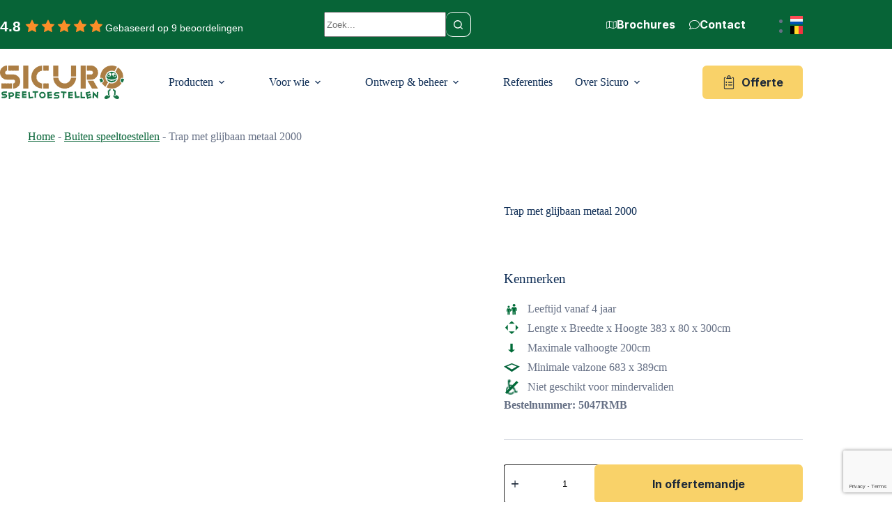

--- FILE ---
content_type: text/html; charset=UTF-8
request_url: https://www.sicuro.nl/trap-met-glijbaan-metaal-2000/
body_size: 40615
content:
<!doctype html>
<html lang="nl-NL" prefix="og: https://ogp.me/ns#">
<head>
	
	<meta charset="UTF-8">
<script>
var gform;gform||(document.addEventListener("gform_main_scripts_loaded",function(){gform.scriptsLoaded=!0}),document.addEventListener("gform/theme/scripts_loaded",function(){gform.themeScriptsLoaded=!0}),window.addEventListener("DOMContentLoaded",function(){gform.domLoaded=!0}),gform={domLoaded:!1,scriptsLoaded:!1,themeScriptsLoaded:!1,isFormEditor:()=>"function"==typeof InitializeEditor,callIfLoaded:function(o){return!(!gform.domLoaded||!gform.scriptsLoaded||!gform.themeScriptsLoaded&&!gform.isFormEditor()||(gform.isFormEditor()&&console.warn("The use of gform.initializeOnLoaded() is deprecated in the form editor context and will be removed in Gravity Forms 3.1."),o(),0))},initializeOnLoaded:function(o){gform.callIfLoaded(o)||(document.addEventListener("gform_main_scripts_loaded",()=>{gform.scriptsLoaded=!0,gform.callIfLoaded(o)}),document.addEventListener("gform/theme/scripts_loaded",()=>{gform.themeScriptsLoaded=!0,gform.callIfLoaded(o)}),window.addEventListener("DOMContentLoaded",()=>{gform.domLoaded=!0,gform.callIfLoaded(o)}))},hooks:{action:{},filter:{}},addAction:function(o,r,e,t){gform.addHook("action",o,r,e,t)},addFilter:function(o,r,e,t){gform.addHook("filter",o,r,e,t)},doAction:function(o){gform.doHook("action",o,arguments)},applyFilters:function(o){return gform.doHook("filter",o,arguments)},removeAction:function(o,r){gform.removeHook("action",o,r)},removeFilter:function(o,r,e){gform.removeHook("filter",o,r,e)},addHook:function(o,r,e,t,n){null==gform.hooks[o][r]&&(gform.hooks[o][r]=[]);var d=gform.hooks[o][r];null==n&&(n=r+"_"+d.length),gform.hooks[o][r].push({tag:n,callable:e,priority:t=null==t?10:t})},doHook:function(r,o,e){var t;if(e=Array.prototype.slice.call(e,1),null!=gform.hooks[r][o]&&((o=gform.hooks[r][o]).sort(function(o,r){return o.priority-r.priority}),o.forEach(function(o){"function"!=typeof(t=o.callable)&&(t=window[t]),"action"==r?t.apply(null,e):e[0]=t.apply(null,e)})),"filter"==r)return e[0]},removeHook:function(o,r,t,n){var e;null!=gform.hooks[o][r]&&(e=(e=gform.hooks[o][r]).filter(function(o,r,e){return!!(null!=n&&n!=o.tag||null!=t&&t!=o.priority)}),gform.hooks[o][r]=e)}});
</script>

	<meta name="viewport" content="width=device-width, initial-scale=1, maximum-scale=5, viewport-fit=cover">
	<link rel="profile" href="https://gmpg.org/xfn/11">

	<link rel="alternate" hreflang="nl" href="https://www.sicuro.nl/trap-met-glijbaan-metaal-2000/" />
<link rel="alternate" hreflang="nl-be" href="https://www.sicuro.be/produit/trap-met-glijbaan-metaal-2000/" />
<link rel="alternate" hreflang="x-default" href="https://www.sicuro.nl/trap-met-glijbaan-metaal-2000/" />
<script id="cookieyes" type="text/javascript" src="https://cdn-cookieyes.com/client_data/342ca97b48d22eef2b91a819/script.js"></script>
<!-- Google Tag Manager for WordPress by gtm4wp.com -->
<script data-cfasync="false" data-pagespeed-no-defer>
	var gtm4wp_datalayer_name = "dataLayer";
	var dataLayer = dataLayer || [];
</script>
<!-- End Google Tag Manager for WordPress by gtm4wp.com -->
<!-- Search Engine Optimization door Rank Math - https://rankmath.com/ -->
<title>Trap met glijbaan metaal 2000 speeltoestel, trap met glijbaan 2000 metaal speeltoestellen, speeltoestel trap met glijbaan 2000 metaal - Sicuro</title>
<meta name="description" content="Sicuro is de specialist in o.a. het trap met glijbaan metaal 2000 speeltoestel. Bekijk onze glij speeltoestellen en glijbanen op onze website."/>
<meta name="robots" content="follow, index, max-snippet:-1, max-video-preview:-1, max-image-preview:large"/>
<link rel="canonical" href="https://www.sicuro.nl/trap-met-glijbaan-metaal-2000/" />
<meta property="og:locale" content="nl_NL" />
<meta property="og:type" content="product" />
<meta property="og:title" content="Trap met glijbaan metaal 2000 speeltoestel, trap met glijbaan 2000 metaal speeltoestellen, speeltoestel trap met glijbaan 2000 metaal - Sicuro" />
<meta property="og:description" content="Sicuro is de specialist in o.a. het trap met glijbaan metaal 2000 speeltoestel. Bekijk onze glij speeltoestellen en glijbanen op onze website." />
<meta property="og:url" content="https://www.sicuro.nl/trap-met-glijbaan-metaal-2000/" />
<meta property="og:site_name" content="Sicuro" />
<meta property="og:updated_time" content="2024-09-25T12:24:06+02:00" />
<meta property="og:image" content="https://www.sicuro.nl/wp-content/uploads/2023/05/5047RMB_Trap-met-glijbaan_Metaal2000_01.jpg" />
<meta property="og:image:secure_url" content="https://www.sicuro.nl/wp-content/uploads/2023/05/5047RMB_Trap-met-glijbaan_Metaal2000_01.jpg" />
<meta property="og:image:width" content="1620" />
<meta property="og:image:height" content="1080" />
<meta property="og:image:alt" content="5047RMB Trap met glijbaan Metaal2000 01" />
<meta property="og:image:type" content="image/jpeg" />
<meta property="product:brand" content="simple" />
<meta property="product:price:currency" content="EUR" />
<meta property="product:availability" content="instock" />
<meta name="twitter:card" content="summary_large_image" />
<meta name="twitter:title" content="Trap met glijbaan metaal 2000 speeltoestel, trap met glijbaan 2000 metaal speeltoestellen, speeltoestel trap met glijbaan 2000 metaal - Sicuro" />
<meta name="twitter:description" content="Sicuro is de specialist in o.a. het trap met glijbaan metaal 2000 speeltoestel. Bekijk onze glij speeltoestellen en glijbanen op onze website." />
<meta name="twitter:image" content="https://www.sicuro.nl/wp-content/uploads/2023/05/5047RMB_Trap-met-glijbaan_Metaal2000_01.jpg" />
<meta name="twitter:label1" content="Prijs" />
<meta name="twitter:data1" content="&euro;0,00" />
<meta name="twitter:label2" content="Beschikbaarheid" />
<meta name="twitter:data2" content="Op voorraad" />
<script type="application/ld+json" class="rank-math-schema">{"@context":"https://schema.org","@graph":[{"@type":["Person","Organization"],"@id":"https://www.sicuro.nl/#person","name":"Best4u","logo":{"@type":"ImageObject","@id":"https://www.sicuro.nl/#logo","url":"https://www.sicuro.nl/wp-content/uploads/2022/10/logo.png","contentUrl":"https://www.sicuro.nl/wp-content/uploads/2022/10/logo.png","caption":"Sicuro","inLanguage":"nl-NL"},"image":{"@type":"ImageObject","@id":"https://www.sicuro.nl/#logo","url":"https://www.sicuro.nl/wp-content/uploads/2022/10/logo.png","contentUrl":"https://www.sicuro.nl/wp-content/uploads/2022/10/logo.png","caption":"Sicuro","inLanguage":"nl-NL"}},{"@type":"WebSite","@id":"https://www.sicuro.nl/#website","url":"https://www.sicuro.nl","name":"Sicuro","publisher":{"@id":"https://www.sicuro.nl/#person"},"inLanguage":"nl-NL"},{"@type":"ImageObject","@id":"https://www.sicuro.nl/wp-content/uploads/2023/05/5047RMB_Trap-met-glijbaan_Metaal2000_01.jpg","url":"https://www.sicuro.nl/wp-content/uploads/2023/05/5047RMB_Trap-met-glijbaan_Metaal2000_01.jpg","width":"1620","height":"1080","caption":"5047RMB Trap met glijbaan Metaal2000 01","inLanguage":"nl-NL"},{"@type":"BreadcrumbList","@id":"https://www.sicuro.nl/trap-met-glijbaan-metaal-2000/#breadcrumb","itemListElement":[{"@type":"ListItem","position":"1","item":{"@id":"https://www.sicuro.nl","name":"Home"}},{"@type":"ListItem","position":"2","item":{"@id":"https://www.sicuro.nl/producten/buiten-speeltoestellen/","name":"Buiten speeltoestellen"}},{"@type":"ListItem","position":"3","item":{"@id":"https://www.sicuro.nl/trap-met-glijbaan-metaal-2000/","name":"Trap met glijbaan metaal 2000"}}]},{"@type":"ItemPage","@id":"https://www.sicuro.nl/trap-met-glijbaan-metaal-2000/#webpage","url":"https://www.sicuro.nl/trap-met-glijbaan-metaal-2000/","name":"Trap met glijbaan metaal 2000 speeltoestel, trap met glijbaan 2000 metaal speeltoestellen, speeltoestel trap met glijbaan 2000 metaal - Sicuro","datePublished":"2023-05-22T12:17:10+02:00","dateModified":"2024-09-25T12:24:06+02:00","isPartOf":{"@id":"https://www.sicuro.nl/#website"},"primaryImageOfPage":{"@id":"https://www.sicuro.nl/wp-content/uploads/2023/05/5047RMB_Trap-met-glijbaan_Metaal2000_01.jpg"},"inLanguage":"nl-NL","breadcrumb":{"@id":"https://www.sicuro.nl/trap-met-glijbaan-metaal-2000/#breadcrumb"}},{"@type":"Product","brand":{"@type":"Brand","name":"simple"},"name":"Trap met glijbaan metaal 2000 speeltoestel, trap met glijbaan 2000 metaal speeltoestellen, speeltoestel trap met glijbaan 2000 metaal - Sicuro","description":"Sicuro is de specialist in o.a. het trap met glijbaan metaal 2000 speeltoestel. Bekijk onze glij speeltoestellen en glijbanen op onze website.","sku":"5047RMA-1","category":"Buiten speeltoestellen","mainEntityOfPage":{"@id":"https://www.sicuro.nl/trap-met-glijbaan-metaal-2000/#webpage"},"image":[{"@type":"ImageObject","url":"https://www.sicuro.nl/wp-content/uploads/2023/05/5047RMB_Trap-met-glijbaan_Metaal2000_01.jpg","height":"1080","width":"1620"},{"@type":"ImageObject","url":"https://www.sicuro.nl/wp-content/uploads/2023/05/5047RMB_Trap-met-glijbaan_Metaal2000_02.jpg","height":"1080","width":"1620"},{"@type":"ImageObject","url":"https://www.sicuro.nl/wp-content/uploads/2023/05/5047RMB_Trap-met-glijbaan_Metaal2000_03.jpg","height":"1080","width":"1620"}],"offers":{"@type":"Offer","price":"0","priceCurrency":"EUR","priceValidUntil":"2027-12-31","availability":"http://schema.org/InStock","itemCondition":"NewCondition","url":"https://www.sicuro.nl/trap-met-glijbaan-metaal-2000/","seller":{"@type":"Person","@id":"https://www.sicuro.nl/","name":"Sicuro","url":"https://www.sicuro.nl"}},"additionalProperty":[{"@type":"PropertyValue","name":"pa_geschikt-voor-leeftijd","value":"van 4 tot 8 jaar, van 8 tot 12 jaar"},{"@type":"PropertyValue","name":"pa_geschikt-voor-mindervaliden","value":"Nee"},{"@type":"PropertyValue","name":"pa_materiaal","value":"Hardhout, Robinia"},{"@type":"PropertyValue","name":"pa_speelfuncties","value":"Glijden"},{"@type":"PropertyValue","name":"pa_max-valhoogte","value":"60 tot 150cm"}],"@id":"https://www.sicuro.nl/trap-met-glijbaan-metaal-2000/#richSnippet"}]}</script>
<!-- /Rank Math WordPress SEO plugin -->

<link rel='dns-prefetch' href='//challenges.cloudflare.com' />
<link rel='dns-prefetch' href='//www.google.com' />
<link rel='dns-prefetch' href='//fonts.googleapis.com' />
<link rel="alternate" type="application/rss+xml" title="Sicuro &raquo; feed" href="https://www.sicuro.nl/feed/" />
<link rel="alternate" type="application/rss+xml" title="Sicuro &raquo; reacties feed" href="https://www.sicuro.nl/comments/feed/" />
<link rel="alternate" title="oEmbed (JSON)" type="application/json+oembed" href="https://www.sicuro.nl/wp-json/oembed/1.0/embed?url=https%3A%2F%2Fwww.sicuro.nl%2Ftrap-met-glijbaan-metaal-2000%2F" />
<link rel="alternate" title="oEmbed (XML)" type="text/xml+oembed" href="https://www.sicuro.nl/wp-json/oembed/1.0/embed?url=https%3A%2F%2Fwww.sicuro.nl%2Ftrap-met-glijbaan-metaal-2000%2F&#038;format=xml" />
<style id='wp-img-auto-sizes-contain-inline-css'>
img:is([sizes=auto i],[sizes^="auto," i]){contain-intrinsic-size:3000px 1500px}
/*# sourceURL=wp-img-auto-sizes-contain-inline-css */
</style>
<link rel='stylesheet' id='blocksy-dynamic-global-css' href='https://www.sicuro.nl/wp-content/uploads/blocksy/css/global.css' media='all' />
<link rel='stylesheet' id='font-awesome-css' href='https://www.sicuro.nl/wp-content/plugins/woocommerce-ajax-filters/berocket/assets/css/font-awesome.min.css' media='all' />
<link rel='stylesheet' id='berocket_aapf_widget-style-css' href='https://www.sicuro.nl/wp-content/plugins/woocommerce-ajax-filters/assets/frontend/css/fullmain.min.css' media='all' />
<link rel='stylesheet' id='wp-block-library-css' href='https://www.sicuro.nl/wp-includes/css/dist/block-library/style.min.css' media='all' />
<link rel='stylesheet' id='ultimate_blocks-cgb-style-css-css' href='https://www.sicuro.nl/wp-content/plugins/ultimate-blocks/dist/blocks.style.build.css' media='all' />
<style id='best4u-blocks-cover-slider-style-inline-css'>
.wp-block-best4u-blocks-cover-slider:not([data-block]) .slider-container{position:relative}.wp-block-best4u-blocks-cover-slider:not([data-block]) .slider-track{-ms-overflow-style:none;display:flex;overflow-x:auto;scroll-behavior:smooth;-ms-scroll-snap-type:x mandatory;scroll-snap-type:x mandatory;scrollbar-width:none}.wp-block-best4u-blocks-cover-slider:not([data-block]) .slider-track>.wp-block-cover{flex:1;margin:0;max-width:100%;min-width:100%;scroll-snap-align:center}.wp-block-best4u-blocks-cover-slider:not([data-block]) .slider-track::-webkit-scrollbar{display:none}.wp-block-best4u-blocks-cover-slider:not([data-block]) .slider-arrows{align-items:center;display:flex;height:100%;justify-content:space-between;left:0;pointer-events:none;position:absolute;top:0;width:100%;z-index:1}.wp-block-best4u-blocks-cover-slider:not([data-block]) .slider-arrows>div{cursor:pointer;pointer-events:auto}.wp-block-best4u-blocks-cover-slider:not([data-block]) .slider-arrows button{align-items:center;background-color:transparent;cursor:pointer;display:flex;justify-content:center;line-height:1;text-align:center}.wp-block-best4u-blocks-cover-slider:not([data-block]) .slider-arrows button svg{height:var(--arrowSize,30px);width:var(--arrowSize,30px)}.wp-block-best4u-blocks-cover-slider:not([data-block]) .slider-dots{display:flex;justify-content:center;margin-top:16px}.wp-block-best4u-blocks-cover-slider:not([data-block]) .slider-dots .slider-dot{background-color:#000;border-radius:50%;cursor:pointer;height:var(--dotSize,8px);width:var(--dotSize,8px)}.wp-block-best4u-blocks-cover-slider:not([data-block]) .slider-dots .slider-dot:not(:last-child){margin-right:4px}.wp-block-best4u-blocks-cover-slider:not([data-block]) .slider-dots .slider-dot.active{background-color:var(--dotActiveColor,#fff)!important}

/*# sourceURL=https://www.sicuro.nl/wp-content/plugins/best4u-core-plugin/blocks/cover-slider/build/style-index.css */
</style>
<style id='global-styles-inline-css'>
:root{--wp--preset--aspect-ratio--square: 1;--wp--preset--aspect-ratio--4-3: 4/3;--wp--preset--aspect-ratio--3-4: 3/4;--wp--preset--aspect-ratio--3-2: 3/2;--wp--preset--aspect-ratio--2-3: 2/3;--wp--preset--aspect-ratio--16-9: 16/9;--wp--preset--aspect-ratio--9-16: 9/16;--wp--preset--color--black: #000000;--wp--preset--color--cyan-bluish-gray: #abb8c3;--wp--preset--color--white: #ffffff;--wp--preset--color--pale-pink: #f78da7;--wp--preset--color--vivid-red: #cf2e2e;--wp--preset--color--luminous-vivid-orange: #ff6900;--wp--preset--color--luminous-vivid-amber: #fcb900;--wp--preset--color--light-green-cyan: #7bdcb5;--wp--preset--color--vivid-green-cyan: #00d084;--wp--preset--color--pale-cyan-blue: #8ed1fc;--wp--preset--color--vivid-cyan-blue: #0693e3;--wp--preset--color--vivid-purple: #9b51e0;--wp--preset--color--palette-color-1: var(--theme-palette-color-1, #076437);--wp--preset--color--palette-color-2: var(--theme-palette-color-2, #00CECB);--wp--preset--color--palette-color-3: var(--theme-palette-color-3, #1D2939);--wp--preset--color--palette-color-4: var(--theme-palette-color-4, #667085);--wp--preset--color--palette-color-5: var(--theme-palette-color-5, #D0D5DD);--wp--preset--color--palette-color-6: var(--theme-palette-color-6, #E4E7EC);--wp--preset--color--palette-color-7: var(--theme-palette-color-7, #F2F4F7);--wp--preset--color--palette-color-8: var(--theme-palette-color-8, #ffffff);--wp--preset--gradient--vivid-cyan-blue-to-vivid-purple: linear-gradient(135deg,rgb(6,147,227) 0%,rgb(155,81,224) 100%);--wp--preset--gradient--light-green-cyan-to-vivid-green-cyan: linear-gradient(135deg,rgb(122,220,180) 0%,rgb(0,208,130) 100%);--wp--preset--gradient--luminous-vivid-amber-to-luminous-vivid-orange: linear-gradient(135deg,rgb(252,185,0) 0%,rgb(255,105,0) 100%);--wp--preset--gradient--luminous-vivid-orange-to-vivid-red: linear-gradient(135deg,rgb(255,105,0) 0%,rgb(207,46,46) 100%);--wp--preset--gradient--very-light-gray-to-cyan-bluish-gray: linear-gradient(135deg,rgb(238,238,238) 0%,rgb(169,184,195) 100%);--wp--preset--gradient--cool-to-warm-spectrum: linear-gradient(135deg,rgb(74,234,220) 0%,rgb(151,120,209) 20%,rgb(207,42,186) 40%,rgb(238,44,130) 60%,rgb(251,105,98) 80%,rgb(254,248,76) 100%);--wp--preset--gradient--blush-light-purple: linear-gradient(135deg,rgb(255,206,236) 0%,rgb(152,150,240) 100%);--wp--preset--gradient--blush-bordeaux: linear-gradient(135deg,rgb(254,205,165) 0%,rgb(254,45,45) 50%,rgb(107,0,62) 100%);--wp--preset--gradient--luminous-dusk: linear-gradient(135deg,rgb(255,203,112) 0%,rgb(199,81,192) 50%,rgb(65,88,208) 100%);--wp--preset--gradient--pale-ocean: linear-gradient(135deg,rgb(255,245,203) 0%,rgb(182,227,212) 50%,rgb(51,167,181) 100%);--wp--preset--gradient--electric-grass: linear-gradient(135deg,rgb(202,248,128) 0%,rgb(113,206,126) 100%);--wp--preset--gradient--midnight: linear-gradient(135deg,rgb(2,3,129) 0%,rgb(40,116,252) 100%);--wp--preset--gradient--juicy-peach: linear-gradient(to right, #ffecd2 0%, #fcb69f 100%);--wp--preset--gradient--young-passion: linear-gradient(to right, #ff8177 0%, #ff867a 0%, #ff8c7f 21%, #f99185 52%, #cf556c 78%, #b12a5b 100%);--wp--preset--gradient--true-sunset: linear-gradient(to right, #fa709a 0%, #fee140 100%);--wp--preset--gradient--morpheus-den: linear-gradient(to top, #30cfd0 0%, #330867 100%);--wp--preset--gradient--plum-plate: linear-gradient(135deg, #667eea 0%, #764ba2 100%);--wp--preset--gradient--aqua-splash: linear-gradient(15deg, #13547a 0%, #80d0c7 100%);--wp--preset--gradient--love-kiss: linear-gradient(to top, #ff0844 0%, #ffb199 100%);--wp--preset--gradient--new-retrowave: linear-gradient(to top, #3b41c5 0%, #a981bb 49%, #ffc8a9 100%);--wp--preset--gradient--plum-bath: linear-gradient(to top, #cc208e 0%, #6713d2 100%);--wp--preset--gradient--high-flight: linear-gradient(to right, #0acffe 0%, #495aff 100%);--wp--preset--gradient--teen-party: linear-gradient(-225deg, #FF057C 0%, #8D0B93 50%, #321575 100%);--wp--preset--gradient--fabled-sunset: linear-gradient(-225deg, #231557 0%, #44107A 29%, #FF1361 67%, #FFF800 100%);--wp--preset--gradient--arielle-smile: radial-gradient(circle 248px at center, #16d9e3 0%, #30c7ec 47%, #46aef7 100%);--wp--preset--gradient--itmeo-branding: linear-gradient(180deg, #2af598 0%, #009efd 100%);--wp--preset--gradient--deep-blue: linear-gradient(to right, #6a11cb 0%, #2575fc 100%);--wp--preset--gradient--strong-bliss: linear-gradient(to right, #f78ca0 0%, #f9748f 19%, #fd868c 60%, #fe9a8b 100%);--wp--preset--gradient--sweet-period: linear-gradient(to top, #3f51b1 0%, #5a55ae 13%, #7b5fac 25%, #8f6aae 38%, #a86aa4 50%, #cc6b8e 62%, #f18271 75%, #f3a469 87%, #f7c978 100%);--wp--preset--gradient--purple-division: linear-gradient(to top, #7028e4 0%, #e5b2ca 100%);--wp--preset--gradient--cold-evening: linear-gradient(to top, #0c3483 0%, #a2b6df 100%, #6b8cce 100%, #a2b6df 100%);--wp--preset--gradient--mountain-rock: linear-gradient(to right, #868f96 0%, #596164 100%);--wp--preset--gradient--desert-hump: linear-gradient(to top, #c79081 0%, #dfa579 100%);--wp--preset--gradient--ethernal-constance: linear-gradient(to top, #09203f 0%, #537895 100%);--wp--preset--gradient--happy-memories: linear-gradient(-60deg, #ff5858 0%, #f09819 100%);--wp--preset--gradient--grown-early: linear-gradient(to top, #0ba360 0%, #3cba92 100%);--wp--preset--gradient--morning-salad: linear-gradient(-225deg, #B7F8DB 0%, #50A7C2 100%);--wp--preset--gradient--night-call: linear-gradient(-225deg, #AC32E4 0%, #7918F2 48%, #4801FF 100%);--wp--preset--gradient--mind-crawl: linear-gradient(-225deg, #473B7B 0%, #3584A7 51%, #30D2BE 100%);--wp--preset--gradient--angel-care: linear-gradient(-225deg, #FFE29F 0%, #FFA99F 48%, #FF719A 100%);--wp--preset--gradient--juicy-cake: linear-gradient(to top, #e14fad 0%, #f9d423 100%);--wp--preset--gradient--rich-metal: linear-gradient(to right, #d7d2cc 0%, #304352 100%);--wp--preset--gradient--mole-hall: linear-gradient(-20deg, #616161 0%, #9bc5c3 100%);--wp--preset--gradient--cloudy-knoxville: linear-gradient(120deg, #fdfbfb 0%, #ebedee 100%);--wp--preset--gradient--soft-grass: linear-gradient(to top, #c1dfc4 0%, #deecdd 100%);--wp--preset--gradient--saint-petersburg: linear-gradient(135deg, #f5f7fa 0%, #c3cfe2 100%);--wp--preset--gradient--everlasting-sky: linear-gradient(135deg, #fdfcfb 0%, #e2d1c3 100%);--wp--preset--gradient--kind-steel: linear-gradient(-20deg, #e9defa 0%, #fbfcdb 100%);--wp--preset--gradient--over-sun: linear-gradient(60deg, #abecd6 0%, #fbed96 100%);--wp--preset--gradient--premium-white: linear-gradient(to top, #d5d4d0 0%, #d5d4d0 1%, #eeeeec 31%, #efeeec 75%, #e9e9e7 100%);--wp--preset--gradient--clean-mirror: linear-gradient(45deg, #93a5cf 0%, #e4efe9 100%);--wp--preset--gradient--wild-apple: linear-gradient(to top, #d299c2 0%, #fef9d7 100%);--wp--preset--gradient--snow-again: linear-gradient(to top, #e6e9f0 0%, #eef1f5 100%);--wp--preset--gradient--confident-cloud: linear-gradient(to top, #dad4ec 0%, #dad4ec 1%, #f3e7e9 100%);--wp--preset--gradient--glass-water: linear-gradient(to top, #dfe9f3 0%, white 100%);--wp--preset--gradient--perfect-white: linear-gradient(-225deg, #E3FDF5 0%, #FFE6FA 100%);--wp--preset--font-size--small: 13px;--wp--preset--font-size--medium: 20px;--wp--preset--font-size--large: clamp(22px, 1.375rem + ((1vw - 3.2px) * 0.625), 30px);--wp--preset--font-size--x-large: clamp(30px, 1.875rem + ((1vw - 3.2px) * 1.563), 50px);--wp--preset--font-size--xx-large: clamp(45px, 2.813rem + ((1vw - 3.2px) * 2.734), 80px);--wp--preset--font-family--gulya: ct_font_gulya;--wp--preset--spacing--20: 0.44rem;--wp--preset--spacing--30: 0.67rem;--wp--preset--spacing--40: 1rem;--wp--preset--spacing--50: 1.5rem;--wp--preset--spacing--60: 2.25rem;--wp--preset--spacing--70: 3.38rem;--wp--preset--spacing--80: 5.06rem;--wp--preset--shadow--natural: 6px 6px 9px rgba(0, 0, 0, 0.2);--wp--preset--shadow--deep: 12px 12px 50px rgba(0, 0, 0, 0.4);--wp--preset--shadow--sharp: 6px 6px 0px rgba(0, 0, 0, 0.2);--wp--preset--shadow--outlined: 6px 6px 0px -3px rgb(255, 255, 255), 6px 6px rgb(0, 0, 0);--wp--preset--shadow--crisp: 6px 6px 0px rgb(0, 0, 0);}:root { --wp--style--global--content-size: var(--theme-block-max-width);--wp--style--global--wide-size: var(--theme-block-wide-max-width); }:where(body) { margin: 0; }.wp-site-blocks > .alignleft { float: left; margin-right: 2em; }.wp-site-blocks > .alignright { float: right; margin-left: 2em; }.wp-site-blocks > .aligncenter { justify-content: center; margin-left: auto; margin-right: auto; }:where(.wp-site-blocks) > * { margin-block-start: var(--theme-content-spacing); margin-block-end: 0; }:where(.wp-site-blocks) > :first-child { margin-block-start: 0; }:where(.wp-site-blocks) > :last-child { margin-block-end: 0; }:root { --wp--style--block-gap: var(--theme-content-spacing); }:root :where(.is-layout-flow) > :first-child{margin-block-start: 0;}:root :where(.is-layout-flow) > :last-child{margin-block-end: 0;}:root :where(.is-layout-flow) > *{margin-block-start: var(--theme-content-spacing);margin-block-end: 0;}:root :where(.is-layout-constrained) > :first-child{margin-block-start: 0;}:root :where(.is-layout-constrained) > :last-child{margin-block-end: 0;}:root :where(.is-layout-constrained) > *{margin-block-start: var(--theme-content-spacing);margin-block-end: 0;}:root :where(.is-layout-flex){gap: var(--theme-content-spacing);}:root :where(.is-layout-grid){gap: var(--theme-content-spacing);}.is-layout-flow > .alignleft{float: left;margin-inline-start: 0;margin-inline-end: 2em;}.is-layout-flow > .alignright{float: right;margin-inline-start: 2em;margin-inline-end: 0;}.is-layout-flow > .aligncenter{margin-left: auto !important;margin-right: auto !important;}.is-layout-constrained > .alignleft{float: left;margin-inline-start: 0;margin-inline-end: 2em;}.is-layout-constrained > .alignright{float: right;margin-inline-start: 2em;margin-inline-end: 0;}.is-layout-constrained > .aligncenter{margin-left: auto !important;margin-right: auto !important;}.is-layout-constrained > :where(:not(.alignleft):not(.alignright):not(.alignfull)){max-width: var(--wp--style--global--content-size);margin-left: auto !important;margin-right: auto !important;}.is-layout-constrained > .alignwide{max-width: var(--wp--style--global--wide-size);}body .is-layout-flex{display: flex;}.is-layout-flex{flex-wrap: wrap;align-items: center;}.is-layout-flex > :is(*, div){margin: 0;}body .is-layout-grid{display: grid;}.is-layout-grid > :is(*, div){margin: 0;}body{padding-top: 0px;padding-right: 0px;padding-bottom: 0px;padding-left: 0px;}:root :where(.wp-element-button, .wp-block-button__link){font-style: inherit;font-weight: inherit;letter-spacing: inherit;text-transform: inherit;}.has-black-color{color: var(--wp--preset--color--black) !important;}.has-cyan-bluish-gray-color{color: var(--wp--preset--color--cyan-bluish-gray) !important;}.has-white-color{color: var(--wp--preset--color--white) !important;}.has-pale-pink-color{color: var(--wp--preset--color--pale-pink) !important;}.has-vivid-red-color{color: var(--wp--preset--color--vivid-red) !important;}.has-luminous-vivid-orange-color{color: var(--wp--preset--color--luminous-vivid-orange) !important;}.has-luminous-vivid-amber-color{color: var(--wp--preset--color--luminous-vivid-amber) !important;}.has-light-green-cyan-color{color: var(--wp--preset--color--light-green-cyan) !important;}.has-vivid-green-cyan-color{color: var(--wp--preset--color--vivid-green-cyan) !important;}.has-pale-cyan-blue-color{color: var(--wp--preset--color--pale-cyan-blue) !important;}.has-vivid-cyan-blue-color{color: var(--wp--preset--color--vivid-cyan-blue) !important;}.has-vivid-purple-color{color: var(--wp--preset--color--vivid-purple) !important;}.has-palette-color-1-color{color: var(--wp--preset--color--palette-color-1) !important;}.has-palette-color-2-color{color: var(--wp--preset--color--palette-color-2) !important;}.has-palette-color-3-color{color: var(--wp--preset--color--palette-color-3) !important;}.has-palette-color-4-color{color: var(--wp--preset--color--palette-color-4) !important;}.has-palette-color-5-color{color: var(--wp--preset--color--palette-color-5) !important;}.has-palette-color-6-color{color: var(--wp--preset--color--palette-color-6) !important;}.has-palette-color-7-color{color: var(--wp--preset--color--palette-color-7) !important;}.has-palette-color-8-color{color: var(--wp--preset--color--palette-color-8) !important;}.has-black-background-color{background-color: var(--wp--preset--color--black) !important;}.has-cyan-bluish-gray-background-color{background-color: var(--wp--preset--color--cyan-bluish-gray) !important;}.has-white-background-color{background-color: var(--wp--preset--color--white) !important;}.has-pale-pink-background-color{background-color: var(--wp--preset--color--pale-pink) !important;}.has-vivid-red-background-color{background-color: var(--wp--preset--color--vivid-red) !important;}.has-luminous-vivid-orange-background-color{background-color: var(--wp--preset--color--luminous-vivid-orange) !important;}.has-luminous-vivid-amber-background-color{background-color: var(--wp--preset--color--luminous-vivid-amber) !important;}.has-light-green-cyan-background-color{background-color: var(--wp--preset--color--light-green-cyan) !important;}.has-vivid-green-cyan-background-color{background-color: var(--wp--preset--color--vivid-green-cyan) !important;}.has-pale-cyan-blue-background-color{background-color: var(--wp--preset--color--pale-cyan-blue) !important;}.has-vivid-cyan-blue-background-color{background-color: var(--wp--preset--color--vivid-cyan-blue) !important;}.has-vivid-purple-background-color{background-color: var(--wp--preset--color--vivid-purple) !important;}.has-palette-color-1-background-color{background-color: var(--wp--preset--color--palette-color-1) !important;}.has-palette-color-2-background-color{background-color: var(--wp--preset--color--palette-color-2) !important;}.has-palette-color-3-background-color{background-color: var(--wp--preset--color--palette-color-3) !important;}.has-palette-color-4-background-color{background-color: var(--wp--preset--color--palette-color-4) !important;}.has-palette-color-5-background-color{background-color: var(--wp--preset--color--palette-color-5) !important;}.has-palette-color-6-background-color{background-color: var(--wp--preset--color--palette-color-6) !important;}.has-palette-color-7-background-color{background-color: var(--wp--preset--color--palette-color-7) !important;}.has-palette-color-8-background-color{background-color: var(--wp--preset--color--palette-color-8) !important;}.has-black-border-color{border-color: var(--wp--preset--color--black) !important;}.has-cyan-bluish-gray-border-color{border-color: var(--wp--preset--color--cyan-bluish-gray) !important;}.has-white-border-color{border-color: var(--wp--preset--color--white) !important;}.has-pale-pink-border-color{border-color: var(--wp--preset--color--pale-pink) !important;}.has-vivid-red-border-color{border-color: var(--wp--preset--color--vivid-red) !important;}.has-luminous-vivid-orange-border-color{border-color: var(--wp--preset--color--luminous-vivid-orange) !important;}.has-luminous-vivid-amber-border-color{border-color: var(--wp--preset--color--luminous-vivid-amber) !important;}.has-light-green-cyan-border-color{border-color: var(--wp--preset--color--light-green-cyan) !important;}.has-vivid-green-cyan-border-color{border-color: var(--wp--preset--color--vivid-green-cyan) !important;}.has-pale-cyan-blue-border-color{border-color: var(--wp--preset--color--pale-cyan-blue) !important;}.has-vivid-cyan-blue-border-color{border-color: var(--wp--preset--color--vivid-cyan-blue) !important;}.has-vivid-purple-border-color{border-color: var(--wp--preset--color--vivid-purple) !important;}.has-palette-color-1-border-color{border-color: var(--wp--preset--color--palette-color-1) !important;}.has-palette-color-2-border-color{border-color: var(--wp--preset--color--palette-color-2) !important;}.has-palette-color-3-border-color{border-color: var(--wp--preset--color--palette-color-3) !important;}.has-palette-color-4-border-color{border-color: var(--wp--preset--color--palette-color-4) !important;}.has-palette-color-5-border-color{border-color: var(--wp--preset--color--palette-color-5) !important;}.has-palette-color-6-border-color{border-color: var(--wp--preset--color--palette-color-6) !important;}.has-palette-color-7-border-color{border-color: var(--wp--preset--color--palette-color-7) !important;}.has-palette-color-8-border-color{border-color: var(--wp--preset--color--palette-color-8) !important;}.has-vivid-cyan-blue-to-vivid-purple-gradient-background{background: var(--wp--preset--gradient--vivid-cyan-blue-to-vivid-purple) !important;}.has-light-green-cyan-to-vivid-green-cyan-gradient-background{background: var(--wp--preset--gradient--light-green-cyan-to-vivid-green-cyan) !important;}.has-luminous-vivid-amber-to-luminous-vivid-orange-gradient-background{background: var(--wp--preset--gradient--luminous-vivid-amber-to-luminous-vivid-orange) !important;}.has-luminous-vivid-orange-to-vivid-red-gradient-background{background: var(--wp--preset--gradient--luminous-vivid-orange-to-vivid-red) !important;}.has-very-light-gray-to-cyan-bluish-gray-gradient-background{background: var(--wp--preset--gradient--very-light-gray-to-cyan-bluish-gray) !important;}.has-cool-to-warm-spectrum-gradient-background{background: var(--wp--preset--gradient--cool-to-warm-spectrum) !important;}.has-blush-light-purple-gradient-background{background: var(--wp--preset--gradient--blush-light-purple) !important;}.has-blush-bordeaux-gradient-background{background: var(--wp--preset--gradient--blush-bordeaux) !important;}.has-luminous-dusk-gradient-background{background: var(--wp--preset--gradient--luminous-dusk) !important;}.has-pale-ocean-gradient-background{background: var(--wp--preset--gradient--pale-ocean) !important;}.has-electric-grass-gradient-background{background: var(--wp--preset--gradient--electric-grass) !important;}.has-midnight-gradient-background{background: var(--wp--preset--gradient--midnight) !important;}.has-juicy-peach-gradient-background{background: var(--wp--preset--gradient--juicy-peach) !important;}.has-young-passion-gradient-background{background: var(--wp--preset--gradient--young-passion) !important;}.has-true-sunset-gradient-background{background: var(--wp--preset--gradient--true-sunset) !important;}.has-morpheus-den-gradient-background{background: var(--wp--preset--gradient--morpheus-den) !important;}.has-plum-plate-gradient-background{background: var(--wp--preset--gradient--plum-plate) !important;}.has-aqua-splash-gradient-background{background: var(--wp--preset--gradient--aqua-splash) !important;}.has-love-kiss-gradient-background{background: var(--wp--preset--gradient--love-kiss) !important;}.has-new-retrowave-gradient-background{background: var(--wp--preset--gradient--new-retrowave) !important;}.has-plum-bath-gradient-background{background: var(--wp--preset--gradient--plum-bath) !important;}.has-high-flight-gradient-background{background: var(--wp--preset--gradient--high-flight) !important;}.has-teen-party-gradient-background{background: var(--wp--preset--gradient--teen-party) !important;}.has-fabled-sunset-gradient-background{background: var(--wp--preset--gradient--fabled-sunset) !important;}.has-arielle-smile-gradient-background{background: var(--wp--preset--gradient--arielle-smile) !important;}.has-itmeo-branding-gradient-background{background: var(--wp--preset--gradient--itmeo-branding) !important;}.has-deep-blue-gradient-background{background: var(--wp--preset--gradient--deep-blue) !important;}.has-strong-bliss-gradient-background{background: var(--wp--preset--gradient--strong-bliss) !important;}.has-sweet-period-gradient-background{background: var(--wp--preset--gradient--sweet-period) !important;}.has-purple-division-gradient-background{background: var(--wp--preset--gradient--purple-division) !important;}.has-cold-evening-gradient-background{background: var(--wp--preset--gradient--cold-evening) !important;}.has-mountain-rock-gradient-background{background: var(--wp--preset--gradient--mountain-rock) !important;}.has-desert-hump-gradient-background{background: var(--wp--preset--gradient--desert-hump) !important;}.has-ethernal-constance-gradient-background{background: var(--wp--preset--gradient--ethernal-constance) !important;}.has-happy-memories-gradient-background{background: var(--wp--preset--gradient--happy-memories) !important;}.has-grown-early-gradient-background{background: var(--wp--preset--gradient--grown-early) !important;}.has-morning-salad-gradient-background{background: var(--wp--preset--gradient--morning-salad) !important;}.has-night-call-gradient-background{background: var(--wp--preset--gradient--night-call) !important;}.has-mind-crawl-gradient-background{background: var(--wp--preset--gradient--mind-crawl) !important;}.has-angel-care-gradient-background{background: var(--wp--preset--gradient--angel-care) !important;}.has-juicy-cake-gradient-background{background: var(--wp--preset--gradient--juicy-cake) !important;}.has-rich-metal-gradient-background{background: var(--wp--preset--gradient--rich-metal) !important;}.has-mole-hall-gradient-background{background: var(--wp--preset--gradient--mole-hall) !important;}.has-cloudy-knoxville-gradient-background{background: var(--wp--preset--gradient--cloudy-knoxville) !important;}.has-soft-grass-gradient-background{background: var(--wp--preset--gradient--soft-grass) !important;}.has-saint-petersburg-gradient-background{background: var(--wp--preset--gradient--saint-petersburg) !important;}.has-everlasting-sky-gradient-background{background: var(--wp--preset--gradient--everlasting-sky) !important;}.has-kind-steel-gradient-background{background: var(--wp--preset--gradient--kind-steel) !important;}.has-over-sun-gradient-background{background: var(--wp--preset--gradient--over-sun) !important;}.has-premium-white-gradient-background{background: var(--wp--preset--gradient--premium-white) !important;}.has-clean-mirror-gradient-background{background: var(--wp--preset--gradient--clean-mirror) !important;}.has-wild-apple-gradient-background{background: var(--wp--preset--gradient--wild-apple) !important;}.has-snow-again-gradient-background{background: var(--wp--preset--gradient--snow-again) !important;}.has-confident-cloud-gradient-background{background: var(--wp--preset--gradient--confident-cloud) !important;}.has-glass-water-gradient-background{background: var(--wp--preset--gradient--glass-water) !important;}.has-perfect-white-gradient-background{background: var(--wp--preset--gradient--perfect-white) !important;}.has-small-font-size{font-size: var(--wp--preset--font-size--small) !important;}.has-medium-font-size{font-size: var(--wp--preset--font-size--medium) !important;}.has-large-font-size{font-size: var(--wp--preset--font-size--large) !important;}.has-x-large-font-size{font-size: var(--wp--preset--font-size--x-large) !important;}.has-xx-large-font-size{font-size: var(--wp--preset--font-size--xx-large) !important;}.has-gulya-font-family{font-family: var(--wp--preset--font-family--gulya) !important;}
:root :where(.wp-block-pullquote){font-size: clamp(0.984em, 0.984rem + ((1vw - 0.2em) * 0.645), 1.5em);line-height: 1.6;}
/*# sourceURL=global-styles-inline-css */
</style>
<link rel='stylesheet' id='ub-extension-style-css-css' href='https://www.sicuro.nl/wp-content/plugins/ultimate-blocks/src/extensions/style.css' media='all' />
<link rel='stylesheet' id='best4u-fallback-css' href='https://www.sicuro.nl/wp-content/plugins/best4u-fallback-premium/public/css/best4u-fallback-public.css' media='all' />
<link rel='stylesheet' id='responsive-lightbox-prettyphoto-css' href='https://www.sicuro.nl/wp-content/plugins/responsive-lightbox/assets/prettyphoto/prettyPhoto.min.css' media='all' />
<link rel='stylesheet' id='photoswipe-css' href='https://www.sicuro.nl/wp-content/plugins/woocommerce/assets/css/photoswipe/photoswipe.min.css' media='all' />
<link rel='stylesheet' id='photoswipe-default-skin-css' href='https://www.sicuro.nl/wp-content/plugins/woocommerce/assets/css/photoswipe/default-skin/default-skin.min.css' media='all' />
<style id='woocommerce-inline-inline-css'>
.woocommerce form .form-row .required { visibility: visible; }
/*# sourceURL=woocommerce-inline-inline-css */
</style>
<link rel='stylesheet' id='aws-style-css' href='https://www.sicuro.nl/wp-content/plugins/advanced-woo-search/assets/css/common.min.css' media='all' />
<link rel='stylesheet' id='grw-public-main-css-css' href='https://www.sicuro.nl/wp-content/plugins/widget-google-reviews/assets/css/public-main.css' media='all' />
<link rel='stylesheet' id='cms-navigation-style-base-css' href='https://www.sicuro.nl/wp-content/plugins/wpml-cms-nav/res/css/cms-navigation-base.css' media='screen' />
<link rel='stylesheet' id='cms-navigation-style-css' href='https://www.sicuro.nl/wp-content/plugins/wpml-cms-nav/res/css/cms-navigation.css' media='screen' />
<link rel='stylesheet' id='ct-main-styles-css' href='https://www.sicuro.nl/wp-content/themes/blocksy/static/bundle/main.min.css' media='all' />
<link rel='stylesheet' id='ct-woocommerce-styles-css' href='https://www.sicuro.nl/wp-content/themes/blocksy/static/bundle/woocommerce.min.css' media='all' />
<link rel='stylesheet' id='blocksy-fonts-font-source-google-css' href='https://fonts.googleapis.com/css2?family=Inter%3Awght%40400%3B500%3B600%3B700#038;display=swap' media='all' />
<link rel='stylesheet' id='ct-page-title-styles-css' href='https://www.sicuro.nl/wp-content/themes/blocksy/static/bundle/page-title.min.css' media='all' />
<link rel='stylesheet' id='ct-flexy-styles-css' href='https://www.sicuro.nl/wp-content/themes/blocksy/static/bundle/flexy.min.css' media='all' />
<link rel='stylesheet' id='dashicons-css' href='https://www.sicuro.nl/wp-includes/css/dashicons.min.css' media='all' />
<link rel='stylesheet' id='nicescrollr-public-css-css' href='https://www.sicuro.nl/wp-content/plugins/nicescrollr/public/css/public.css' media='all' />
<style id='generateblocks-inline-css'>
p.gb-headline-97fe8b8c{display:flex;align-items:center;margin-bottom:0px;}p.gb-headline-97fe8b8c .gb-icon{line-height:0;padding-right:0.5em;}p.gb-headline-97fe8b8c .gb-icon svg{width:1em;height:1em;fill:currentColor;}p.gb-headline-2ecf85d4{display:flex;align-items:center;margin-bottom:0px;}p.gb-headline-2ecf85d4 .gb-icon{line-height:0;padding-right:0.5em;}p.gb-headline-2ecf85d4 .gb-icon svg{width:1em;height:1em;fill:currentColor;}h2.gb-headline-e03f2e8d{color:var(--theme-palette-color-8, #ffffff);}h2.gb-headline-666adf23{padding-bottom:10px;}p.gb-headline-e179c3ce{display:flex;align-items:center;margin-bottom:0px;}p.gb-headline-e179c3ce .gb-icon{line-height:0;padding-right:15px;}p.gb-headline-e179c3ce .gb-icon svg{width:20px;height:20px;fill:currentColor;}p.gb-headline-5355ff66{display:flex;align-items:center;margin-bottom:0px;}p.gb-headline-5355ff66 .gb-icon{line-height:0;padding-right:15px;}p.gb-headline-5355ff66 .gb-icon svg{width:20px;height:20px;fill:currentColor;}p.gb-headline-26bbbb59{display:flex;align-items:center;margin-bottom:0px;}p.gb-headline-26bbbb59 .gb-icon{line-height:0;padding-right:15px;}p.gb-headline-26bbbb59 .gb-icon svg{width:20px;height:20px;fill:currentColor;}.gb-grid-wrapper-410107d3{display:flex;flex-wrap:wrap;}.gb-grid-wrapper-410107d3 > .gb-grid-column{box-sizing:border-box;}.gb-grid-wrapper-8b1b6e0e{display:flex;flex-wrap:wrap;}.gb-grid-wrapper-8b1b6e0e > .gb-grid-column{box-sizing:border-box;padding-bottom:65px;}.gb-container-1f604f08{text-align:left;margin:0;}.gb-container-1f604f08 > .gb-inside-container{padding-left:20%;max-width:1200px;margin-left:auto;margin-right:auto;}.gb-grid-wrapper > .gb-grid-column-1f604f08 > .gb-container{display:flex;flex-direction:column;height:100%;}.gb-container-981adad6{background-image:url(https://www.sicuro.nl/wp-content/uploads/2022/12/Vector1-1.png);background-repeat:no-repeat;background-position:center center;background-size:contain;}.gb-container-981adad6 > .gb-inside-container{max-width:1200px;margin-left:auto;margin-right:auto;}.gb-grid-wrapper > .gb-grid-column-981adad6 > .gb-container{display:flex;flex-direction:column;height:100%;}.gb-container-999e8a1d > .gb-inside-container{max-width:1200px;margin-left:auto;margin-right:auto;}.gb-grid-wrapper > .gb-grid-column-999e8a1d > .gb-container{display:flex;flex-direction:column;height:100%;}.gb-grid-wrapper > .gb-grid-column-a2934624{width:100%;}.gb-grid-wrapper > .gb-grid-column-a2934624 > .gb-container{display:flex;flex-direction:column;height:100%;}@media (max-width: 1280px) {.gb-container-1f604f08 > .gb-inside-container{padding-left:0%;}}@media (max-width: 767px) {.gb-grid-wrapper > .gb-grid-column-a2934624{width:100%;}}:root{--gb-container-width:1200px;}.gb-container .wp-block-image img{vertical-align:middle;}.gb-grid-wrapper .wp-block-image{margin-bottom:0;}.gb-highlight{background:none;}.gb-shape{line-height:0;}
/*# sourceURL=generateblocks-inline-css */
</style>
<link rel='stylesheet' id='blocksy-pro-language-switcher-styles-css' href='https://www.sicuro.nl/wp-content/plugins/blocksy-companion-pro/framework/premium/static/bundle/language-switcher.min.css' media='all' />
<link rel='stylesheet' id='blocksy-pro-search-input-styles-css' href='https://www.sicuro.nl/wp-content/plugins/blocksy-companion-pro/framework/premium/static/bundle/search-input.min.css' media='all' />
<link rel='stylesheet' id='blocksy-ext-mega-menu-styles-css' href='https://www.sicuro.nl/wp-content/plugins/blocksy-companion-pro/framework/premium/extensions/mega-menu/static/bundle/main.min.css' media='all' />
<link rel='stylesheet' id='blocksy-ext-woocommerce-extra-styles-css' href='https://www.sicuro.nl/wp-content/plugins/blocksy-companion-pro/framework/premium/extensions/woocommerce-extra/static/bundle/main.min.css' media='all' />
<link rel='stylesheet' id='blocksy-ext-woocommerce-extra-custom-badges-styles-css' href='https://www.sicuro.nl/wp-content/plugins/blocksy-companion-pro/framework/premium/extensions/woocommerce-extra/static/bundle/custom-badges.min.css' media='all' />
<link rel='stylesheet' id='blocksy-ext-post-types-extra-styles-css' href='https://www.sicuro.nl/wp-content/plugins/blocksy-companion-pro/framework/premium/extensions/post-types-extra/static/bundle/main.min.css' media='all' />
<link rel='stylesheet' id='blocksy-pro-popup-styles-css' href='https://www.sicuro.nl/wp-content/plugins/blocksy-companion-pro/framework/premium/static/bundle/popups.min.css' media='all' />
<link rel='stylesheet' id='blocksy-childassets-src-js-frontend-js-css-0-css' href='https://www.sicuro.nl/wp-content/themes/blocksy-child/assets/public/assets/frontend-rruzf2SK.css' media='all' />
<script src="https://www.sicuro.nl/wp-includes/js/jquery/jquery.min.js" id="jquery-core-js"></script>
<script src="https://www.sicuro.nl/wp-includes/js/jquery/jquery-migrate.min.js" id="jquery-migrate-js"></script>
<script src="https://www.sicuro.nl/wp-includes/js/jquery/ui/core.min.js" id="jquery-ui-core-js"></script>
<script src="https://www.sicuro.nl/wp-includes/js/jquery/ui/mouse.min.js" id="jquery-ui-mouse-js"></script>
<script src="https://www.sicuro.nl/wp-includes/js/jquery/ui/slider.min.js" id="jquery-ui-slider-js"></script>
<script src="https://www.sicuro.nl/wp-includes/js/jquery/ui/datepicker.min.js" id="jquery-ui-datepicker-js"></script>
<script id="jquery-ui-datepicker-js-after">
jQuery(function(jQuery){jQuery.datepicker.setDefaults({"closeText":"Sluiten","currentText":"Vandaag","monthNames":["januari","februari","maart","april","mei","juni","juli","augustus","september","oktober","november","december"],"monthNamesShort":["jan","feb","mrt","apr","mei","jun","jul","aug","sep","okt","nov","dec"],"nextText":"Volgende","prevText":"Vorige","dayNames":["zondag","maandag","dinsdag","woensdag","donderdag","vrijdag","zaterdag"],"dayNamesShort":["zo","ma","di","wo","do","vr","za"],"dayNamesMin":["Z","M","D","W","D","V","Z"],"dateFormat":"d MM yy","firstDay":1,"isRTL":false});});
//# sourceURL=jquery-ui-datepicker-js-after
</script>
<script id="berocket_aapf_widget-script-js-extra">
var the_ajax_script = {"disable_ajax_loading":"","url_variable":"filters","url_mask":"%t%[%v%]","url_split":"|","nice_url_variable":"filters","nice_url_value_1":"/","nice_url_value_2":"","nice_url_split":"/","version":"3.1.9.4","number_style":[".",",",2],"current_language":"nl","current_page_url":"https://www.sicuro.nl/trap-met-glijbaan-metaal-2000","ajaxurl":"https://www.sicuro.nl/wp-admin/admin-ajax.php","product_cat":"-1","product_taxonomy":"-1","s":"","products_holder_id":"ul.products","result_count_class":".woocommerce-result-count","ordering_class":".woocommerce-ordering","pagination_class":".ct-pagination","control_sorting":"1","seo_friendly_urls":"1","seo_uri_decode":"","slug_urls":"","nice_urls":"","ub_product_count":"","ub_product_text":"products","ub_product_button_text":"Show","default_sorting":"menu_order","first_page":"1","scroll_shop_top":"","ajax_request_load":"1","ajax_request_load_style":"jquery","use_request_method":"get","no_products":"\u003Cdiv class=\"bapf_no_products\"\u003E\u003Cdiv class=\"woocommerce-no-products-found\"\u003E\n\t\n\t\u003Cdiv class=\"woocommerce-info\" role=\"status\"\u003E\n\t\tGeen producten gevonden die aan je zoekcriteria voldoen.\t\u003C/div\u003E\n\u003C/div\u003E\n\u003C/div\u003E","recount_products":"1","pos_relative":"","woocommerce_removes":{"result_count":"","ordering":"","pagination":"","pagination_ajax":true},"pagination_ajax":"1","description_show":"click","description_hide":"click","hide_sel_value":"","hide_o_value":"1","use_select2":"","hide_empty_value":"1","hide_button_value":"","scroll_shop_top_px":"-180","load_image":"\u003Cdiv class=\"bapf_loader_page\"\u003E\u003Cdiv class=\"bapf_lcontainer\"\u003E\u003Cspan class=\"bapf_loader\"\u003E\u003Cspan class=\"bapf_lfirst\"\u003E\u003C/span\u003E\u003Cspan class=\"bapf_lsecond\"\u003E\u003C/span\u003E\u003C/span\u003E\u003C/div\u003E\u003C/div\u003E","translate":{"show_value":"Show value(s)","hide_value":"Hide value(s)","unselect_all":"Unselect all","nothing_selected":"Nothing is selected","products":"products"},"trailing_slash":"1","pagination_base":"page","reload_changed_filters":"","operator_and":"+","operator_or":"-","nice_url_mask":"%t%/%v%","nn_url_variable":"filters","nn_url_mask":"%t%[%v%]","nn_url_value_1":"[","nn_url_value_2":"]","nn_url_split":"|"};
//# sourceURL=berocket_aapf_widget-script-js-extra
</script>
<script src="https://www.sicuro.nl/wp-content/plugins/woocommerce-ajax-filters/assets/frontend/js/fullmain.min.js" id="berocket_aapf_widget-script-js"></script>
<script src="https://challenges.cloudflare.com/turnstile/v0/api.js?render=explicit" id="cfturnstile-js" defer data-wp-strategy="defer"></script>
<script src="https://www.sicuro.nl/wp-includes/js/dist/vendor/react.min.js" id="react-js"></script>
<script src="https://www.sicuro.nl/wp-includes/js/dist/vendor/react-jsx-runtime.min.js" id="react-jsx-runtime-js"></script>
<script src="https://www.sicuro.nl/wp-includes/js/dist/hooks.min.js" id="wp-hooks-js"></script>
<script src="https://www.sicuro.nl/wp-includes/js/dist/deprecated.min.js" id="wp-deprecated-js"></script>
<script src="https://www.sicuro.nl/wp-includes/js/dist/dom.min.js" id="wp-dom-js"></script>
<script src="https://www.sicuro.nl/wp-includes/js/dist/vendor/react-dom.min.js" id="react-dom-js"></script>
<script src="https://www.sicuro.nl/wp-includes/js/dist/escape-html.min.js" id="wp-escape-html-js"></script>
<script src="https://www.sicuro.nl/wp-includes/js/dist/element.min.js" id="wp-element-js"></script>
<script src="https://www.sicuro.nl/wp-includes/js/dist/is-shallow-equal.min.js" id="wp-is-shallow-equal-js"></script>
<script src="https://www.sicuro.nl/wp-includes/js/dist/i18n.min.js" id="wp-i18n-js"></script>
<script id="wp-i18n-js-after">
wp.i18n.setLocaleData( { 'text direction\u0004ltr': [ 'ltr' ] } );
//# sourceURL=wp-i18n-js-after
</script>
<script id="wp-keycodes-js-translations">
( function( domain, translations ) {
	var localeData = translations.locale_data[ domain ] || translations.locale_data.messages;
	localeData[""].domain = domain;
	wp.i18n.setLocaleData( localeData, domain );
} )( "default", {"translation-revision-date":"2025-12-16 18:13:25+0000","generator":"GlotPress\/4.0.3","domain":"messages","locale_data":{"messages":{"":{"domain":"messages","plural-forms":"nplurals=2; plural=n != 1;","lang":"nl"},"Tilde":["Tilde"],"Backtick":["Accent grave"],"Period":["Punt"],"Comma":["Komma"]}},"comment":{"reference":"wp-includes\/js\/dist\/keycodes.js"}} );
//# sourceURL=wp-keycodes-js-translations
</script>
<script src="https://www.sicuro.nl/wp-includes/js/dist/keycodes.min.js" id="wp-keycodes-js"></script>
<script src="https://www.sicuro.nl/wp-includes/js/dist/priority-queue.min.js" id="wp-priority-queue-js"></script>
<script src="https://www.sicuro.nl/wp-includes/js/dist/compose.min.js" id="wp-compose-js"></script>
<script src="https://www.sicuro.nl/wp-includes/js/dist/private-apis.min.js" id="wp-private-apis-js"></script>
<script src="https://www.sicuro.nl/wp-includes/js/dist/redux-routine.min.js" id="wp-redux-routine-js"></script>
<script src="https://www.sicuro.nl/wp-includes/js/dist/data.min.js" id="wp-data-js"></script>
<script id="wp-data-js-after">
( function() {
	var userId = 0;
	var storageKey = "WP_DATA_USER_" + userId;
	wp.data
		.use( wp.data.plugins.persistence, { storageKey: storageKey } );
} )();
//# sourceURL=wp-data-js-after
</script>
<script src="https://www.sicuro.nl/wp-content/plugins/simple-cloudflare-turnstile/js/integrations/woocommerce.js" id="cfturnstile-woo-js-js" defer data-wp-strategy="defer"></script>
<script id="wpml-cookie-js-extra">
var wpml_cookies = {"wp-wpml_current_language":{"value":"nl","expires":1,"path":"/"}};
var wpml_cookies = {"wp-wpml_current_language":{"value":"nl","expires":1,"path":"/"}};
//# sourceURL=wpml-cookie-js-extra
</script>
<script src="https://www.sicuro.nl/wp-content/plugins/sitepress-multilingual-cms/res/js/cookies/language-cookie.js" id="wpml-cookie-js" defer data-wp-strategy="defer"></script>
<script src="https://www.sicuro.nl/wp-content/plugins/responsive-lightbox/assets/prettyphoto/jquery.prettyPhoto.min.js" id="responsive-lightbox-prettyphoto-js"></script>
<script src="https://www.sicuro.nl/wp-includes/js/underscore.min.js" id="underscore-js"></script>
<script src="https://www.sicuro.nl/wp-content/plugins/responsive-lightbox/assets/infinitescroll/infinite-scroll.pkgd.min.js" id="responsive-lightbox-infinite-scroll-js"></script>
<script id="responsive-lightbox-js-before">
var rlArgs = {"script":"prettyphoto","selector":"lightbox","customEvents":"","activeGalleries":true,"animationSpeed":"normal","slideshow":false,"slideshowDelay":5000,"slideshowAutoplay":false,"opacity":"0.75","showTitle":true,"allowResize":true,"allowExpand":true,"width":1080,"height":720,"separator":"\/","theme":"pp_default","horizontalPadding":20,"hideFlash":false,"wmode":"opaque","videoAutoplay":false,"modal":false,"deeplinking":false,"overlayGallery":true,"keyboardShortcuts":true,"social":false,"woocommerce_gallery":false,"ajaxurl":"https:\/\/www.sicuro.nl\/wp-admin\/admin-ajax.php","nonce":"3f1d9cf24a","preview":false,"postId":5284,"scriptExtension":false};

//# sourceURL=responsive-lightbox-js-before
</script>
<script src="https://www.sicuro.nl/wp-content/plugins/responsive-lightbox/js/front.js" id="responsive-lightbox-js"></script>
<script src="https://www.sicuro.nl/wp-content/plugins/woocommerce/assets/js/jquery-blockui/jquery.blockUI.min.js" id="wc-jquery-blockui-js" defer data-wp-strategy="defer"></script>
<script id="wc-add-to-cart-js-extra">
var wc_add_to_cart_params = {"ajax_url":"/wp-admin/admin-ajax.php","wc_ajax_url":"/?wc-ajax=%%endpoint%%","i18n_view_cart":"Bekijk offerte","cart_url":"https://www.sicuro.nl/offerte/","is_cart":"","cart_redirect_after_add":"no"};
//# sourceURL=wc-add-to-cart-js-extra
</script>
<script src="https://www.sicuro.nl/wp-content/plugins/woocommerce/assets/js/frontend/add-to-cart.min.js" id="wc-add-to-cart-js" defer data-wp-strategy="defer"></script>
<script src="https://www.sicuro.nl/wp-content/plugins/woocommerce/assets/js/zoom/jquery.zoom.min.js" id="wc-zoom-js" defer data-wp-strategy="defer"></script>
<script src="https://www.sicuro.nl/wp-content/plugins/woocommerce/assets/js/photoswipe/photoswipe.min.js" id="wc-photoswipe-js" defer data-wp-strategy="defer"></script>
<script src="https://www.sicuro.nl/wp-content/plugins/woocommerce/assets/js/photoswipe/photoswipe-ui-default.min.js" id="wc-photoswipe-ui-default-js" defer data-wp-strategy="defer"></script>
<script id="wc-single-product-js-extra">
var wc_single_product_params = {"i18n_required_rating_text":"Selecteer een waardering","i18n_rating_options":["1 van de 5 sterren","2 van de 5 sterren","3 van de 5 sterren","4 van de 5 sterren","5 van de 5 sterren"],"i18n_product_gallery_trigger_text":"Afbeeldinggalerij in volledig scherm bekijken","review_rating_required":"yes","flexslider":{"rtl":false,"animation":"slide","smoothHeight":true,"directionNav":false,"controlNav":"thumbnails","slideshow":false,"animationSpeed":500,"animationLoop":false,"allowOneSlide":false},"zoom_enabled":"1","zoom_options":[],"photoswipe_enabled":"1","photoswipe_options":{"shareEl":false,"closeOnScroll":false,"history":false,"hideAnimationDuration":0,"showAnimationDuration":0},"flexslider_enabled":""};
//# sourceURL=wc-single-product-js-extra
</script>
<script src="https://www.sicuro.nl/wp-content/plugins/woocommerce/assets/js/frontend/single-product.min.js" id="wc-single-product-js" defer data-wp-strategy="defer"></script>
<script src="https://www.sicuro.nl/wp-content/plugins/woocommerce/assets/js/js-cookie/js.cookie.min.js" id="wc-js-cookie-js" defer data-wp-strategy="defer"></script>
<script id="woocommerce-js-extra">
var woocommerce_params = {"ajax_url":"/wp-admin/admin-ajax.php","wc_ajax_url":"/?wc-ajax=%%endpoint%%","i18n_password_show":"Wachtwoord weergeven","i18n_password_hide":"Wachtwoord verbergen"};
//# sourceURL=woocommerce-js-extra
</script>
<script src="https://www.sicuro.nl/wp-content/plugins/woocommerce/assets/js/frontend/woocommerce.min.js" id="woocommerce-js" defer data-wp-strategy="defer"></script>
<script defer="defer" src="https://www.sicuro.nl/wp-content/plugins/widget-google-reviews/assets/js/public-main.js" id="grw-public-main-js-js"></script>
<script id="wc-cart-fragments-js-extra">
var wc_cart_fragments_params = {"ajax_url":"/wp-admin/admin-ajax.php","wc_ajax_url":"/?wc-ajax=%%endpoint%%","cart_hash_key":"wc_cart_hash_9528eaf453348df2effb06e3607e0ae0-nl","fragment_name":"wc_fragments_9528eaf453348df2effb06e3607e0ae0","request_timeout":"5000"};
//# sourceURL=wc-cart-fragments-js-extra
</script>
<script src="https://www.sicuro.nl/wp-content/plugins/woocommerce/assets/js/frontend/cart-fragments.min.js" id="wc-cart-fragments-js" defer data-wp-strategy="defer"></script>
<script id="wpml-xdomain-data-js-extra">
var wpml_xdomain_data = {"css_selector":"wpml-ls-item","ajax_url":"https://www.sicuro.nl/wp-admin/admin-ajax.php","current_lang":"nl","_nonce":"ca6ac1055e"};
//# sourceURL=wpml-xdomain-data-js-extra
</script>
<script src="https://www.sicuro.nl/wp-content/plugins/sitepress-multilingual-cms/res/js/xdomain-data.js" id="wpml-xdomain-data-js" defer data-wp-strategy="defer"></script>
<link rel="https://api.w.org/" href="https://www.sicuro.nl/wp-json/" /><link rel="alternate" title="JSON" type="application/json" href="https://www.sicuro.nl/wp-json/wp/v2/product/5284" /><link rel="EditURI" type="application/rsd+xml" title="RSD" href="https://www.sicuro.nl/xmlrpc.php?rsd" />
<link rel='shortlink' href='https://www.sicuro.nl/?p=5284' />
<meta name="generator" content="WPML ver:4.8.6 stt:37,4;" />
<!-- start Simple Custom CSS and JS -->
<script>
 document.addEventListener('DOMContentLoaded', function () {
            var swiper = new Swiper('.swiper-wrapper', {
                loop: true, // Enable loop
                autoplay: {
                    delay: 3000, // Set the delay for auto-slide (in milliseconds)
                    disableOnInteraction: false, // Continue autoplay after user interaction
                },
                navigation: {
                    nextEl: '.swiper-button-next',
                    prevEl: '.swiper-button-prev',
                },
                slidesPerView: 1, // Adjust the number of visible slides
                spaceBetween: 10, // Adjust the space between slides if needed
            });
        });

</script>
<!-- end Simple Custom CSS and JS -->
<!-- start Simple Custom CSS and JS -->
<script>
document.addEventListener("DOMContentLoaded", function() {
    if (window.location.href.endsWith('/producten/')) {
        let sidebar = document.querySelector('[data-sidebar]>aside');
        if (sidebar) {
            sidebar.style.display = 'none';
        }

        let sidebarContainer = document.querySelector('[data-sidebar]');
        if (sidebarContainer) {
            sidebarContainer.style.display = 'block';
let style = document.createElement('style');
            style.innerHTML = `
                [data-sidebar=left] .ct-hidden-md {
                    display: none !important;
                }
            `;
            document.head.appendChild(style);
        }
    }
});




</script>
<!-- end Simple Custom CSS and JS -->
<script>readMoreArgs = []</script><script type="text/javascript">
				EXPM_VERSION=3.55;EXPM_AJAX_URL='https://www.sicuro.nl/wp-admin/admin-ajax.php';
			function yrmAddEvent(element, eventName, fn) {
				if (element.addEventListener)
					element.addEventListener(eventName, fn, false);
				else if (element.attachEvent)
					element.attachEvent('on' + eventName, fn);
			}
			</script><style></style>
<!-- Google Tag Manager for WordPress by gtm4wp.com -->
<!-- GTM Container placement set to automatic -->
<script data-cfasync="false" data-pagespeed-no-defer>
	var dataLayer_content = {"pagePostType":"product","pagePostType2":"single-product","pagePostAuthor":"ontwerp"};
	dataLayer.push( dataLayer_content );
</script>
<script data-cfasync="false" data-pagespeed-no-defer>
(function(w,d,s,l,i){w[l]=w[l]||[];w[l].push({'gtm.start':
new Date().getTime(),event:'gtm.js'});var f=d.getElementsByTagName(s)[0],
j=d.createElement(s),dl=l!='dataLayer'?'&l='+l:'';j.async=true;j.src=
'//www.googletagmanager.com/gtm.js?id='+i+dl;f.parentNode.insertBefore(j,f);
})(window,document,'script','dataLayer','GTM-KDQH6B3');
</script>
<!-- End Google Tag Manager for WordPress by gtm4wp.com --><style>.ct-term-213{padding-right:50px!important}.ct-term-213::after{content:"";background-image:url(https://www.sicuro.nl/wp-content/uploads/2023/08/Binnenspeeltuin-256x256.png);}.ct-term-65{padding-right:50px!important}.ct-term-65::after{content:"";background-image:url(https://www.sicuro.nl/wp-content/uploads/2023/08/Gemeente-burgerinitiatieven-256x256.png);}.ct-term-212{padding-right:50px!important}.ct-term-212::after{content:"";background-image:url(https://www.sicuro.nl/wp-content/uploads/2023/08/Natuurlijkspelen-256x256.png);}.ct-term-66{padding-right:50px!important}.ct-term-66::after{content:"";background-image:url(https://www.sicuro.nl/wp-content/uploads/2023/08/Recreatie-vrijetijdsbesteding-256x256.png);}.ct-term-64{padding-right:50px!important}.ct-term-64::after{content:"";background-image:url(https://www.sicuro.nl/wp-content/uploads/2023/08/Scholen-kinderdagverblijven-256x256.png);}.ct-term-67{padding-right:50px!important}.ct-term-67::after{content:"";background-image:url(https://www.sicuro.nl/wp-content/uploads/2023/08/Zorg-Welzijn-256x256.png);}</style>
	<style>
		@media(max-width: 1000px) {
			.berocket_ajax_group_filter_title {
				cursor: pointer;
				user-select: none;
				margin-bottom: 0;
			}
			.berocket_ajax_group_filter_title::before {
				content: url("data:image/svg+xml,%3Csvg xmlns='http://www.w3.org/2000/svg' height='1.5em' viewBox='0 0 512 512'%3E%3Cpath fill='%231D2939' d='M41.2 64C18.5 64 0 82.5 0 105.2c0 10.4 3.9 20.4 11 28.1l93 100.1v126c0 13.4 6.7 26 18 33.4l75.5 49.8c5.3 3.5 11.6 5.4 18 5.4c18 0 32.6-14.6 32.6-32.6v-182l93-100.1c7.1-7.6 11-17.6 11-28.1C352 82.5 333.5 64 310.8 64H41.2zM145.6 207.7L56.8 112H295.2l-88.8 95.7c-4.1 4.4-6.4 10.3-6.4 16.3V386.8l-48-31.7V224c0-6.1-2.3-11.9-6.4-16.3zM344 392c-13.3 0-24 10.7-24 24s10.7 24 24 24H488c13.3 0 24-10.7 24-24s-10.7-24-24-24H344zM320 256c0 13.3 10.7 24 24 24H488c13.3 0 24-10.7 24-24s-10.7-24-24-24H344c-13.3 0-24 10.7-24 24zM408 72c-13.3 0-24 10.7-24 24s10.7 24 24 24h80c13.3 0 24-10.7 24-24s-10.7-24-24-24H408z'/%3E%3C/svg%3E");
				margin-right: 0.4em;
			}
			.ct-sidebar > *:not(.berocket_ajax_group_filter_title):not(.toggled) {
				display: none !important;
			}
			.ct-sidebar > h3.berocket_ajax_group_filter_title {
				display: block !important;
			}
			.ct-sidebar > h3.berocket_ajax_group_filter_title + * {
				margin-top: 10px;
			}
		}
	</style>
	<script>
		document.addEventListener("DOMContentLoaded", function() {
			const elements = document.querySelectorAll(".berocket_ajax_group_filter_title");
			
			elements.forEach(element => {
				element.addEventListener("click", function() {
					let sibling = this.nextElementSibling;
					while (sibling) {
						if (sibling.tagName.toLowerCase() === "div") {
							sibling.classList.toggle("toggled");
						}
						sibling = sibling.nextElementSibling;
					}
				});
			});
		});
	</script>

	        <style>
            .woocommerce-Price-amount.amount { display: none !important; }
        </style>
        <link rel="alternate" href="https://www.sicuro.nl/" hreflang="nl" />
<noscript><link rel='stylesheet' href='https://www.sicuro.nl/wp-content/themes/blocksy/static/bundle/no-scripts.min.css' type='text/css'></noscript>
<style id="ct-main-styles-inline-css">[data-block*="13236"] {--popup-box-shadow:0px 10px 20px rgba(41, 51, 61, 0.1);} [data-block*="13236"] .ct-popup-inner > article {background-color:#ffffff;} [data-block*="13236"] > [class*="ct-container"] > article[class*="post"] {--has-boxed:var(--false);--has-wide:var(--true);}</style>
	<noscript><style>.woocommerce-product-gallery{ opacity: 1 !important; }</style></noscript>
	<link rel="icon" href="https://www.sicuro.nl/wp-content/uploads/2022/10/cropped-Play-O-Thumbs-Up-100x100.png" sizes="32x32" />
<link rel="icon" href="https://www.sicuro.nl/wp-content/uploads/2022/10/cropped-Play-O-Thumbs-Up-256x256.png" sizes="192x192" />
<link rel="apple-touch-icon" href="https://www.sicuro.nl/wp-content/uploads/2022/10/cropped-Play-O-Thumbs-Up-256x256.png" />
<meta name="msapplication-TileImage" content="https://www.sicuro.nl/wp-content/uploads/2022/10/cropped-Play-O-Thumbs-Up.png" />
		<style id="wp-custom-css">
			::-webkit-scrollbar {
    display: none;
}

html, body {
  overflow: auto !important;
}



.hero-section .ct-media-container img {object-fit: cover;}

.blog .ct-media-container img, .post-type-archive-referenties .ct-media-container img {object-fit: cover;}

.button-up {
	font-size: 60px;
  margin-left: 40px;
	position: relative;
  top: -370px;
	color: black;
}
.button-down {
	font-size: 60px;
	margin-left: -30px;
	color: black;
	position: relative;
	top: -40px;
}



#rl-gallery-container-1 img{
	 height: 223px;
   width: 298px;
}

#tab-downloads{display:block !important;padding-top:0;} 

.woocommerce-product-attributes tr:nth-child(2n) th, .woocommerce-product-attributes tr:nth-child(2n) td {
  background: #f1fff5;
}

.irs--round .irs-bar, .irs--round .irs-from, .irs--round .irs-single, .irs--round .irs-to {
  background-color: var(--theme-palette-color-1);
}

.irs--round .irs-from::before, .irs--round .irs-single::before, .irs--round .irs-to::before {
  border-top-color: var(--theme-palette-color-1);
}
.irs--round .irs-handle {
  border: 4px solid var(--theme-palette-color-1);box-shadow: none;
}

.single-product .product-entry-wrapper {margin-bottom:40px;}

ul.columns-3 li.product figure a.ct-image-container img {
  object-fit: contain;
}
ul.columns-3 li.product figure a.ct-image-container {
  height: auto;
}

.gb-button-wrapper a.b1 span.gb-icon {
	line-height: 2em;
}

.custom-img-css {
	display: block !important;
	height: 230px;
}
.custom-img-css img {
	display: block;
	height: 100%;
  object-fit: contain;
  margin-left: 15px;
  margin-top: -15px;
}

.style-cover {
	position: relative;
}

[data-id="widget-area-1"] .ct-widget.widget_block > p {
	display: none;
}

body .wp-block-button__link {
	display: var(--display, inline-flex)
}

nav.ct-pagination .ct-hidden-sm span.current {
	background-color: var(--theme-button-background-initial-color);
	color: var(--buttonTextInitialColor);
	padding: 0 12px;
	width: 40px;
}

@media (max-width: 1830px) {
	.referenties-slider .swiper-button-next {
			right: 0 !important;
	}
	.referenties-slider .swiper-button-prev {
			left: 0 !important;
	}
}

/* Hide prices */
table.shop_table .product-price {
	display: none;
}

nav.ct-pagination span,
nav.ct-pagination a {
	border: 0 !important;
}

/* Mini cart */
.ct-header-cart a.ct-cart-item {
    display: inline-flex;
    align-items: center;
    justify-content: center;
    min-height: var(--buttonMinHeight);
    padding: var(--button-padding);
    border: none;
    -webkit-appearance: none;
    appearance: none;
    cursor: pointer;
    -webkit-user-select: none;
    user-select: none;
    text-align: center;
    border-radius: var(--buttonBorderRadius, 3px);
    transition: all .2s ease;
    --has-link-decoration: var(--false);
	    position: relative;
    color: var(--buttonTextInitialColor);
    border: var(--button-border);
    background-color: var(--theme-button-background-initial-color);
	    font-family: var(--buttonFontFamily, var(--fontFamily));
    font-size: var(--buttonFontSize);
    font-weight: var(--buttonFontWeight);
    font-style: var(--buttonFontStyle);
    line-height: var(--buttonLineHeight);
    letter-spacing: var(--buttonLetterSpacing);
    text-transform: var(--buttonTextTransform);
    -webkit-text-decoration: var(--buttonTextDecoration);
    text-decoration: var(--buttonTextDecoration);
}

.ct-header-cart a.ct-cart-item::after {
	content: 'Offerte';
	margin-left: .5rem;
}

.button.single_add_to_cart_button {
	display: unset !important;
}

.product-subtotal {
	display: none;
}

.cart_totals .shop_table {
	display: none;
}

.ct-order-review tfoot {
	display: none;
}

.product-total {
	display: none;
}

[class*=ct-dynamic-count] {
	top: -20px;
	right: -98px;
	min-width: 24px;
	height: 24px;
	border-radius: 50em;
	font-size: .80rem
}

.ct-order-review {
	border: 0;
	background-color: var(--theme-palette-color-7);
	padding: 2rem;
}

.woocommerce-order-received tfoot { display: none }

.woocommerce-order-received .woocommerce-order-overview__total {
	display: none;
}

@media (min-width: 690px) {
ul.woocommerce-order-overview.order_details {
    display: grid;
    grid-template-columns: repeat(3, 1fr);
}
	ul.woocommerce-order-overview.order_details li:nth-child(3) {
		border-right: 0;
    border-left: 1px solid var(--border-color);
}
	
}

.kenmerken h2 {
	font-size: 1.2em;
}

.ct-dynamic-filter[data-type=buttons] a {
	box-shadow: 1px 1px 8px rgba(0,0,0,0.1);
	border: 1px solid var(--theme-palette-color-7);
}
.ct-dynamic-filter[data-type=buttons] a:hover, .ct-dynamic-filter[data-type=buttons] a.active {
	border-color: var(--theme-palette-color-1);
}


.entry-card.referenties {
	position: relative;
}
.entry-card.referenties .entry-meta {
	position: absolute;
	right: 12px;
}
.entry-card.referenties .entry-meta [data-type='pill'] a {
	padding: 0 15px;
	border-radius: 30px;	
}

[data-pagination=simple] .page-numbers {
	gap: 4px;
}


.products .product {
	transition: var(--transition);
}

.products .product:hover {
	scale: 1.025;
}

.referenties-slider .swiper-slide:is(.swiper-slide-prev, .swiper-slide-next, .swiper-slide-active) {
	transition: var(--transition);
}

.referenties-slider .swiper-slide:is(.swiper-slide-prev, .swiper-slide-next, .swiper-slide-active):hover {
	scale: 1.025;
}

.wp-block-gallery .wp-block-image {
	transition: var(--transition);
	border-radius: 10px;
	overflow: hidden;
}

.wp-block-gallery .wp-block-image:hover {
	scale: 1.025;
}

body.single-post .ct-featured-image .ct-image-container {
	border-radius: 10px;
}

.productlayout2 {
	display: none;
}


.woocommerce div.product div.woocommerce-tabs div.woocommerce-Tabs-panel.panel {
	display: block !important;
}
.woocommerce div.product div.woocommerce-tabs div.woocommerce-Tabs-panel.panel:nth-child(even) {
	background-color: #fff;
}

body .entries .entry-card.referenties .entry-meta li.meta-categories a:not(:first-child) {
	display: none;
}

body .wp-block-buttons.is-layout-flex {
	gap: 0.5em;
}
body .wp-block-buttons.rounded .wp-block-button__link {
	border-radius: 30px;
}

.wp-block-image img {
	border-radius: 10px;
}

.ct-term-222 {
    padding-right: 50px!important;
}

.ct-term-222::after {
    content: "";
    background-image: url(https://www.sicuro.nl/wp-content/uploads/2023/08/Natuurlijkspelen-256x256.png);
}

@media only screen and (max-width:503px){
.swiper-slide-active{
	
	min-width: 100% !important;
	
}
	
	.meta-categories{
	display: none !important;
}
}
.ub-expand .ub-expand-toggle-button::before {
	background-color: #076437;
}

.ct-media-container:before {
	display: none;
}

.count {
	display: none;
}

#home__intro ul.products li.product-category a:before, body ul.products li.product-category a:before {
	right: -30px !important;
	background-size: contain;
	width: 20px;
	height: 13px;
	display: block;
}

#home__intro ul.products li.product-category, body ul.products li.product-category {
/* 	padding-left: 5px;
	padding-right: 20px; */
	padding-inline: 0;
}

ul.columns-3 li.product a.woocommerce-LoopProduct-link:before {
	display: none;
}

#home__intro ul.products li.product-category a, body ul.products li.product-category a {
	font-size: 14px;
}

[data-products] .woocommerce-loop-product__title, [data-products] .woocommerce-loop-category__title {
/* 	max-width: 73%; */
	line-height: 1.1;
	display: flex;
	justify-content: center;
}

[data-products=type-2] .product {
	row-gap: 10px;
	padding-bottom: 14px;
}

[data-products=type-2] .product {
	--horizontal-alignment: none;
}

#home__intro ul.products li.product-category a, body ul.products li.product-category a {
	margin-right: 26px;
}

ul.columns-3 li.product a.woocommerce-LoopProduct-link {
	height: auto;
	background-color: #fff;
	text-align:center;
	text-decoration: underline #066340;
}

#home__intro ul.products li.product-category a:before, body ul.products li.product-category a:before {
	background-color: white !important;
	background-image: url(https://www.sicuro.nl/wp-content/uploads/2022/10/icon.png) !important;
	background-size: contain !important;
	transform: translateY(-50%) !important;
}
.flexy-pills ol li img {
	border-radius: 5px;
} 
div.woocommerce-product-gallery {
	overflow: visible
}
figure.ct-media-container img {
	border-radius: 15px;
}
li.wpml-ls-item a.ct-menu-link{
	padding:0;
}
li.wpml-ls-item ul.sub-menu{
	width:auto;
     margin-top: -30px;
    margin-left: 0px;
    min-width: 20px;
}

.gb-grid-column-981adad6 {width: 50%;}
.flexy-pills {
	overflow: scroll;
}
.wpgs-for .slick-arrow {
	padding: 0 10px;
}
.wpgs-nav .slick-prev:before, .wpgs-nav .slick-next:before {
	color: black !important;
}
.wpgs-nav {
	position: absolute !important;
	width: 100px !important;
  height: 100px !important;
  top: 0 !important;
}
.wpgs-for {
	padding-left: 100px !important;
}
.wpgs-nav .slick-current {
	border: none !important;
}
.wpgs-nav .slick-slide img {
	border-radius: 5px !important;
}
.wpgs-nav {
	top: -10px !important; 
}
.wpgs-lightbox-icon img {
	border-radius: 5px !important;
}
.wpgs-for .slick-arrow {
	padding: 0px !important;
}


[data-products="type-2"] figure, [data-products="type-2"] .ct-woo-card-actions {
  width: 100%;
  margin-inline: 0;
}
[data-products="type-2"] .product {
  padding-inline: 0;
	padding-bottom: 0;
}
[data-products] .woocommerce-loop-product__title, [data-products] .woocommerce-loop-category__title {
  font-size: 15px;
  padding: 5px;
}

[data-products] .woocommerce-loop-category__title {
  padding-bottom: 17px;
}

.tax-product_cat [data-products] .woocommerce-loop-product__title {
	min-height: 49px; 
	background-color: #e5f2e8;
}

.tax-product_cat [data-products] .woocommerce-loop-product__title:before {
	content:"";
	background-image: url(https://www.sicuro.nl/wp-content/uploads/2022/10/icon.png) !important;
	background-size: contain !important;
	transform: translateY(-50%) !important;
}

.home [data-products] .woocommerce-loop-category__title {
  font-size: 15px;
  background-color: #fff;
  padding-bottom: 14px;
}
 body ul.products li.product-category a {
  background-color: transparent !important;
}

.tax-product_cat .product figure {
  --product-element-spacing: 0;
}

.wp-gr .wp-google-based, .wp-gr .wp-google-powered {
    color: #fff !important;
    margin: 6px 0 0 !important;
}

body .referenties-slider .swiper-button-next:after {
    background: url(/wp-content/uploads/2022/10/Group-45-unsmushed.png);
}

body .referenties-slider .swiper-button-prev:after {
    background: url(/wp-content/uploads/2022/10/Group-44-unsmushed.png);
}

/*Hover to next Image Gallery */ 

.product-image-hover-wrapper {
    position: relative;
}
.product-image-hover-wrapper .hover-img {
    position: absolute;
    top: 0;
    left: 0;
    opacity: 0;
    transition: opacity 0.3s ease;
	  cursor: pointer;
}
.product-image-hover-wrapper:hover .hover-img {
    opacity: 1;
}
.product-image-hover-wrapper:hover .main-img {
    opacity: 0;
}

[data-products=type-2] .product {
     row-gap: 0px ; 
    padding-bottom: 0px;
}

@media (max-width: 999.98px) {
    [data-sidebar=left] {
        display: flex
;
        flex-direction: column;
    }
}

@media (max-width: 575px) {
    [data-products] {
        --shop-columns: repeat(2, minmax(0, 1fr)) !important;
    }
}

#field_6_30 {
 opacity:0 !important;	
 pointer-events: none !important;
}



		</style>
			</head>


<body class="wp-singular product-template-default single single-product postid-5284 wp-custom-logo wp-embed-responsive wp-theme-blocksy wp-child-theme-blocksy-child theme-blocksy woocommerce woocommerce-page woocommerce-no-js" data-link="type-2" data-prefix="product" data-header="type-1:sticky" data-footer="type-1" itemscope="itemscope" itemtype="https://schema.org/WebPage">


<!-- GTM Container placement set to automatic -->
<!-- Google Tag Manager (noscript) -->
				<noscript><iframe src="https://www.googletagmanager.com/ns.html?id=GTM-KDQH6B3" height="0" width="0" style="display:none;visibility:hidden" aria-hidden="true"></iframe></noscript>
<!-- End Google Tag Manager (noscript) --><a class="skip-link screen-reader-text" href="#main">Ga naar de inhoud</a><div class="ct-drawer-canvas" data-location="start"><div id="offcanvas" class="ct-panel ct-header" data-behaviour="modal" role="dialog" aria-label="Offcanvas modal" inert="">
		<div class="ct-panel-actions">
			
			<button class="ct-toggle-close" data-type="type-1" aria-label="Sluit lade">
				<svg class="ct-icon" width="12" height="12" viewBox="0 0 15 15"><path d="M1 15a1 1 0 01-.71-.29 1 1 0 010-1.41l5.8-5.8-5.8-5.8A1 1 0 011.7.29l5.8 5.8 5.8-5.8a1 1 0 011.41 1.41l-5.8 5.8 5.8 5.8a1 1 0 01-1.41 1.41l-5.8-5.8-5.8 5.8A1 1 0 011 15z"/></svg>
			</button>
		</div>
		<div class="ct-panel-content" data-device="desktop"><div class="ct-panel-content-inner"></div></div><div class="ct-panel-content" data-device="mobile"><div class="ct-panel-content-inner">
<nav
	class="mobile-menu menu-container has-submenu"
	data-id="mobile-menu" data-interaction="click" data-toggle-type="type-1" data-submenu-dots="yes"	aria-label="Main menu">

	<ul id="menu-main-menu-1" class=""><li class="menu-item menu-item-type-post_type menu-item-object-page menu-item-has-children current_page_parent menu-item-644"><span class="ct-sub-menu-parent"><a href="https://www.sicuro.nl/producten/" class="ct-menu-link">Producten</a><button class="ct-toggle-dropdown-mobile" aria-label="Dropdown menu uitvouwen" aria-haspopup="true" aria-expanded="false"><svg class="ct-icon toggle-icon-1" width="15" height="15" viewBox="0 0 15 15" aria-hidden="true"><path d="M3.9,5.1l3.6,3.6l3.6-3.6l1.4,0.7l-5,5l-5-5L3.9,5.1z"/></svg></button></span>
<ul class="sub-menu">
	<li class="menu-item menu-item-type-taxonomy menu-item-object-product_cat current-product-ancestor current-menu-parent current-product-parent menu-item-4153"><a href="https://www.sicuro.nl/producten/alle-speeltoestellen/" class="ct-menu-link">Alle speeltoestellen</a></li>
	<li class="menu-item menu-item-type-taxonomy menu-item-object-product_cat current-product-ancestor current-menu-parent current-product-parent menu-item-5648"><a href="https://www.sicuro.nl/producten/robinia-speeltoestellen/" class="ct-menu-link">Robinia speeltoestellen</a></li>
	<li class="menu-item menu-item-type-post_type menu-item-object-page menu-item-10665"><a href="https://www.sicuro.nl/natuurlijke-speeltoestellen/" class="ct-menu-link">Natuurlijke speeltoestellen</a></li>
	<li class="menu-item menu-item-type-taxonomy menu-item-object-product_cat menu-item-4112"><a href="https://www.sicuro.nl/producten/interactieve-speeltoestellen/" class="ct-menu-link">Interactieve speeltoestellen</a></li>
	<li class="menu-item menu-item-type-taxonomy menu-item-object-product_cat menu-item-4115"><a href="https://www.sicuro.nl/producten/speelaanleidingen/" class="ct-menu-link">Speelaanleidingen</a></li>
	<li class="menu-item menu-item-type-post_type menu-item-object-page menu-item-1371"><a href="https://www.sicuro.nl/inrichting-binnenspeeltuin/" class="ct-menu-link">Inrichting binnenspeeltuinen</a></li>
	<li class="menu-item menu-item-type-custom menu-item-object-custom menu-item-11549"><a href="https://www.sicuro.nl/producten/calisthenics-en-bootcamp/" class="ct-menu-link">Calisthenics en bootcamp toestellen</a></li>
	<li class="menu-item menu-item-type-custom menu-item-object-custom menu-item-11548"><a href="https://www.sicuro.nl/producten/outdoor-fitness-toestellen/" class="ct-menu-link">Outdoor fitness toestellen</a></li>
	<li class="menu-item menu-item-type-taxonomy menu-item-object-product_cat menu-item-4116"><a href="https://www.sicuro.nl/producten/park-en-straatmeubilair/" class="ct-menu-link">Park- en straatmeubilair</a></li>
	<li class="menu-item menu-item-type-post_type menu-item-object-page menu-item-10897"><a href="https://www.sicuro.nl/buiten-klaslokaal/" class="ct-menu-link">Buitenklassen</a></li>
	<li class="menu-item menu-item-type-taxonomy menu-item-object-product_cat menu-item-4117"><a href="https://www.sicuro.nl/producten/ondergronden-speeltoestellen/" class="ct-menu-link">Ondergronden speeltoestellen</a></li>
</ul>
</li>
<li class="menu-item menu-item-type-custom menu-item-object-custom menu-item-has-children menu-item-688"><span class="ct-sub-menu-parent"><a href="#" title="Sectoren" class="ct-menu-link">Voor wie</a><button class="ct-toggle-dropdown-mobile" aria-label="Dropdown menu uitvouwen" aria-haspopup="true" aria-expanded="false"><svg class="ct-icon toggle-icon-1" width="15" height="15" viewBox="0 0 15 15" aria-hidden="true"><path d="M3.9,5.1l3.6,3.6l3.6-3.6l1.4,0.7l-5,5l-5-5L3.9,5.1z"/></svg></button></span>
<ul class="sub-menu">
	<li class="menu-item menu-item-type-post_type menu-item-object-page menu-item-698"><a href="https://www.sicuro.nl/scholen-kinderdagverblijven/" class="ct-menu-link">Scholen &#038; kinderdagverblijven</a></li>
	<li class="menu-item menu-item-type-post_type menu-item-object-page menu-item-697"><a href="https://www.sicuro.nl/gemeenten-burgerinitiatieven/" class="ct-menu-link">Gemeenten &#038; burgerinitiatieven</a></li>
	<li class="menu-item menu-item-type-post_type menu-item-object-page menu-item-696"><a href="https://www.sicuro.nl/recreatie-vrijetijdsbesteding/" class="ct-menu-link">Recreatie &#038; vrijetijdsbesteding</a></li>
	<li class="menu-item menu-item-type-post_type menu-item-object-page menu-item-695"><a href="https://www.sicuro.nl/zorg-welzijn/" title="Zorg &#038; dagbesteding" class="ct-menu-link">Zorg &#038; welzijn</a></li>
	<li class="menu-item menu-item-type-post_type menu-item-object-page menu-item-694"><a href="https://www.sicuro.nl/architecten-ontwerpers-inrichters/" class="ct-menu-link">Architecten, ontwerpers &#038; inrichters</a></li>
</ul>
</li>
<li class="menu-item menu-item-type-custom menu-item-object-custom menu-item-has-children menu-item-574"><span class="ct-sub-menu-parent"><a href="#" class="ct-menu-link">Ontwerp &#038; beheer</a><button class="ct-toggle-dropdown-mobile" aria-label="Dropdown menu uitvouwen" aria-haspopup="true" aria-expanded="false"><svg class="ct-icon toggle-icon-1" width="15" height="15" viewBox="0 0 15 15" aria-hidden="true"><path d="M3.9,5.1l3.6,3.6l3.6-3.6l1.4,0.7l-5,5l-5-5L3.9,5.1z"/></svg></button></span>
<ul class="sub-menu">
	<li class="menu-item menu-item-type-post_type menu-item-object-page menu-item-1290"><a href="https://www.sicuro.nl/speeltuin-ontwerpen-en-advies/" class="ct-menu-link">Ontwerp &#038; advies</a></li>
	<li class="menu-item menu-item-type-custom menu-item-object-custom menu-item-has-children menu-item-6052"><span class="ct-sub-menu-parent"><a href="#" class="ct-menu-link ct-disabled-link" tabindex="-1">Speelplaatsbeheer</a><button class="ct-toggle-dropdown-mobile" aria-label="Dropdown menu uitvouwen" aria-haspopup="true" aria-expanded="false"><svg class="ct-icon toggle-icon-1" width="15" height="15" viewBox="0 0 15 15" aria-hidden="true"><path d="M3.9,5.1l3.6,3.6l3.6-3.6l1.4,0.7l-5,5l-5-5L3.9,5.1z"/></svg></button></span>
	<ul class="sub-menu">
		<li class="menu-item menu-item-type-post_type menu-item-object-page menu-item-5627"><a href="https://www.sicuro.nl/inspectie-speeltoestellen/" class="ct-menu-link">Inspecties</a></li>
		<li class="menu-item menu-item-type-post_type menu-item-object-page menu-item-5628"><a href="https://www.sicuro.nl/onderhoud-speeltoestellen/" class="ct-menu-link">Onderhoud</a></li>
		<li class="menu-item menu-item-type-post_type menu-item-object-page menu-item-680"><a href="https://www.sicuro.nl/veiligheid-speeltoestellen/" class="ct-menu-link">Veiligheid</a></li>
	</ul>
</li>
	<li class="menu-item menu-item-type-post_type menu-item-object-page menu-item-669"><a href="https://www.sicuro.nl/groene-speelpleinen/" class="ct-menu-link">Groene speelpleinen</a></li>
	<li class="menu-item menu-item-type-post_type menu-item-object-page menu-item-668"><a href="https://www.sicuro.nl/inclusive-play/" class="ct-menu-link">Inclusive play</a></li>
	<li class="menu-item menu-item-type-post_type menu-item-object-page menu-item-679"><a href="https://www.sicuro.nl/crowdfunding/" title="Crowdfunding" class="ct-menu-link">Financiering van speelplekken</a></li>
</ul>
</li>
<li class="menu-item menu-item-type-post_type_archive menu-item-object-referenties menu-item-6010"><a href="https://www.sicuro.nl/referenties/" class="ct-menu-link">Referenties</a></li>
<li class="menu-item menu-item-type-post_type menu-item-object-page menu-item-has-children menu-item-117"><span class="ct-sub-menu-parent"><a href="https://www.sicuro.nl/over-sicuro/" class="ct-menu-link">Over Sicuro</a><button class="ct-toggle-dropdown-mobile" aria-label="Dropdown menu uitvouwen" aria-haspopup="true" aria-expanded="false"><svg class="ct-icon toggle-icon-1" width="15" height="15" viewBox="0 0 15 15" aria-hidden="true"><path d="M3.9,5.1l3.6,3.6l3.6-3.6l1.4,0.7l-5,5l-5-5L3.9,5.1z"/></svg></button></span>
<ul class="sub-menu">
	<li class="menu-item menu-item-type-post_type menu-item-object-page menu-item-5533"><a href="https://www.sicuro.nl/ons-team/" class="ct-menu-link">Ons team</a></li>
	<li class="menu-item menu-item-type-post_type menu-item-object-page menu-item-710"><a href="https://www.sicuro.nl/werken-bij-sicuro/" class="ct-menu-link">Werken bij Sicuro</a></li>
	<li class="menu-item menu-item-type-post_type menu-item-object-page menu-item-712"><a href="https://www.sicuro.nl/nieuws/" class="ct-menu-link">Nieuws</a></li>
	<li class="menu-item menu-item-type-post_type menu-item-object-page menu-item-711"><a href="https://www.sicuro.nl/duurzaamheid-kwaliteit/" title="Duurzaamheid &#038; kwaliteit" class="ct-menu-link">Duurzaamheid</a></li>
	<li class="menu-item menu-item-type-post_type menu-item-object-page menu-item-709"><a href="https://www.sicuro.nl/geschiedenis/" class="ct-menu-link">Geschiedenis</a></li>
</ul>
</li>
</ul></nav>

</div></div></div><div data-block="popup:13236" class="ct-popup" id="ct-popup-13236" data-popup-size="medium" data-popup-position="bottom:right" data-popup-overflow="scroll" data-popup-backdrop="no" data-popup-animation="fade-in" data-popup-close-strategy="{&quot;esc&quot;:true}" data-popup-mode="element_click:.kinvdak-pop-up" data-popup-relaunch="always"><div class="ct-popup-inner"><article id="post-13236" class="post-13236"><button class="ct-toggle-close" data-location="outside" data-type="type-3" aria-label="Close popup">
				<svg class="ct-icon" width="12" height="12" viewBox="0 0 15 15">
				<path d="M1 15a1 1 0 01-.71-.29 1 1 0 010-1.41l5.8-5.8-5.8-5.8A1 1 0 011.7.29l5.8 5.8 5.8-5.8a1 1 0 011.41 1.41l-5.8 5.8 5.8 5.8a1 1 0 01-1.41 1.41l-5.8-5.8-5.8 5.8A1 1 0 011 15z"></path>
				</svg>
				</button><div class="entry-content is-layout-constrained ct-popup-content">
                <div class='gf_browser_chrome gform_wrapper gravity-theme gform-theme--no-framework' data-form-theme='gravity-theme' data-form-index='0' id='gform_wrapper_7' ><form method='post' enctype='multipart/form-data'  id='gform_7'  action='/trap-met-glijbaan-metaal-2000/' data-formid='7' novalidate><div class='gf_invisible ginput_recaptchav3'  data-tabindex='0'><input id="input_cd9dd5320020fefeee61b975273695e9" class="gfield_recaptcha_response" type="hidden" name="input_cd9dd5320020fefeee61b975273695e9" value=""/></div>
                        <div class='gform-body gform_body'><div id='gform_fields_7' class='gform_fields top_label form_sublabel_below description_below validation_below'><div id="field_7_1" class="gfield gfield--type-text gfield--input-type-text gfield--width-half gfield_contains_required field_sublabel_below gfield--no-description field_description_below field_validation_below gfield_visibility_visible"  ><label class='gfield_label gform-field-label' for='input_7_1'>Uw naam<span class="gfield_required"><span class="gfield_required gfield_required_text">(Vereist)</span></span></label><div class='ginput_container ginput_container_text'><input name='input_1' id='input_7_1' type='text' value='' class='large'     aria-required="true" aria-invalid="false"   /></div></div><div id="field_7_3" class="gfield gfield--type-email gfield--input-type-email gfield--width-half gfield_contains_required field_sublabel_below gfield--no-description field_description_below field_validation_below gfield_visibility_visible"  ><label class='gfield_label gform-field-label' for='input_7_3'>Uw e-mailadres<span class="gfield_required"><span class="gfield_required gfield_required_text">(Vereist)</span></span></label><div class='ginput_container ginput_container_email'>
                            <input name='input_3' id='input_7_3' type='email' value='' class='large'    aria-required="true" aria-invalid="false"  />
                        </div></div></div></div>
        <div class='gform-footer gform_footer top_label'> <div class="gf-turnstile-container"> <div id="cf-turnstile-gf-7" class="cf-turnstile" data-sitekey="0x4AAAAAACCNOtsDEArYXPFq" data-theme="light" data-language="auto" data-size="normal" data-retry="auto" data-retry-interval="1000" data-action="gravity-form-7" data-appearance="always"></div> <script>document.addEventListener("DOMContentLoaded", function() { setTimeout(function(){ var e=document.getElementById("cf-turnstile-gf-7"); e&&!e.innerHTML.trim()&&(turnstile.remove("#cf-turnstile-gf-7"), turnstile.render("#cf-turnstile-gf-7", {sitekey:"0x4AAAAAACCNOtsDEArYXPFq"})); }, 0); });</script> <br class="cf-turnstile-br cf-turnstile-br-gf-7"> </div> <style> .gf-turnstile-container { width: 100%; } .gform_footer.top_label { display: flex; flex-wrap: wrap; } </style> <script>document.addEventListener("DOMContentLoaded", function() {document.addEventListener('gform/post_render', function handlePostRender(event) {if (event.detail.formId !== 7) {return;}gform.utils.addAsyncFilter('gform/submission/pre_submission', async function handlePreSubmission(data) {document.addEventListener('gform/post_render', function rerenderTurnstile(event) {if (event.detail.formId !== 7) {return;}const turnstileElement = document.getElementById('cf-turnstile-gf-7');if (turnstileElement) {turnstile.remove('#cf-turnstile-gf-7');turnstile.render('#cf-turnstile-gf-7');}document.removeEventListener('gform/post_render', rerenderTurnstile);});gform.utils.removeFilter('gform/submission/pre_submission', handlePreSubmission);return data;});document.removeEventListener('gform/post_render', handlePostRender);});});</script><input type='submit' id='gform_submit_button_7' class='gform_button button' onclick='gform.submission.handleButtonClick(this);' data-submission-type='submit' value='Verzenden'  /> 
            <input type='hidden' class='gform_hidden' name='gform_submission_method' data-js='gform_submission_method_7' value='postback' />
            <input type='hidden' class='gform_hidden' name='gform_theme' data-js='gform_theme_7' id='gform_theme_7' value='gravity-theme' />
            <input type='hidden' class='gform_hidden' name='gform_style_settings' data-js='gform_style_settings_7' id='gform_style_settings_7' value='{&quot;inputPrimaryColor&quot;:&quot;#fcb900&quot;,&quot;buttonPrimaryBackgroundColor&quot;:&quot;#fcb900&quot;}' />
            <input type='hidden' class='gform_hidden' name='is_submit_7' value='1' />
            <input type='hidden' class='gform_hidden' name='gform_submit' value='7' />
            
            <input type='hidden' class='gform_hidden' name='gform_unique_id' value='' />
            <input type='hidden' class='gform_hidden' name='state_7' value='WyJbXSIsIjFlNjhlY2E5MDEzOGI3MWVkMDM0N2MwOWFiYzdmNTk5Il0=' />
            <input type='hidden' autocomplete='off' class='gform_hidden' name='gform_target_page_number_7' id='gform_target_page_number_7' value='0' />
            <input type='hidden' autocomplete='off' class='gform_hidden' name='gform_source_page_number_7' id='gform_source_page_number_7' value='1' />
            <input type='hidden' name='gform_field_values' value='' />
            
        </div>
                        </form>
                        </div><script>
gform.initializeOnLoaded( function() {gformInitSpinner( 7, 'https://www.sicuro.nl/wp-content/plugins/gravityforms/images/spinner.svg', true );jQuery('#gform_ajax_frame_7').on('load',function(){var contents = jQuery(this).contents().find('*').html();var is_postback = contents.indexOf('GF_AJAX_POSTBACK') >= 0;if(!is_postback){return;}var form_content = jQuery(this).contents().find('#gform_wrapper_7');var is_confirmation = jQuery(this).contents().find('#gform_confirmation_wrapper_7').length > 0;var is_redirect = contents.indexOf('gformRedirect(){') >= 0;var is_form = form_content.length > 0 && ! is_redirect && ! is_confirmation;var mt = parseInt(jQuery('html').css('margin-top'), 10) + parseInt(jQuery('body').css('margin-top'), 10) + 100;if(is_form){jQuery('#gform_wrapper_7').html(form_content.html());if(form_content.hasClass('gform_validation_error')){jQuery('#gform_wrapper_7').addClass('gform_validation_error');} else {jQuery('#gform_wrapper_7').removeClass('gform_validation_error');}setTimeout( function() { /* delay the scroll by 50 milliseconds to fix a bug in chrome */  }, 50 );if(window['gformInitDatepicker']) {gformInitDatepicker();}if(window['gformInitPriceFields']) {gformInitPriceFields();}var current_page = jQuery('#gform_source_page_number_7').val();gformInitSpinner( 7, 'https://www.sicuro.nl/wp-content/plugins/gravityforms/images/spinner.svg', true );jQuery(document).trigger('gform_page_loaded', [7, current_page]);window['gf_submitting_7'] = false;}else if(!is_redirect){var confirmation_content = jQuery(this).contents().find('.GF_AJAX_POSTBACK').html();if(!confirmation_content){confirmation_content = contents;}jQuery('#gform_wrapper_7').replaceWith(confirmation_content);jQuery(document).trigger('gform_confirmation_loaded', [7]);window['gf_submitting_7'] = false;wp.a11y.speak(jQuery('#gform_confirmation_message_7').text());}else{jQuery('#gform_7').append(contents);if(window['gformRedirect']) {gformRedirect();}}jQuery(document).trigger("gform_pre_post_render", [{ formId: "7", currentPage: "current_page", abort: function() { this.preventDefault(); } }]);        if (event && event.defaultPrevented) {                return;        }        const gformWrapperDiv = document.getElementById( "gform_wrapper_7" );        if ( gformWrapperDiv ) {            const visibilitySpan = document.createElement( "span" );            visibilitySpan.id = "gform_visibility_test_7";            gformWrapperDiv.insertAdjacentElement( "afterend", visibilitySpan );        }        const visibilityTestDiv = document.getElementById( "gform_visibility_test_7" );        let postRenderFired = false;        function triggerPostRender() {            if ( postRenderFired ) {                return;            }            postRenderFired = true;            gform.core.triggerPostRenderEvents( 7, current_page );            if ( visibilityTestDiv ) {                visibilityTestDiv.parentNode.removeChild( visibilityTestDiv );            }        }        function debounce( func, wait, immediate ) {            var timeout;            return function() {                var context = this, args = arguments;                var later = function() {                    timeout = null;                    if ( !immediate ) func.apply( context, args );                };                var callNow = immediate && !timeout;                clearTimeout( timeout );                timeout = setTimeout( later, wait );                if ( callNow ) func.apply( context, args );            };        }        const debouncedTriggerPostRender = debounce( function() {            triggerPostRender();        }, 200 );        if ( visibilityTestDiv && visibilityTestDiv.offsetParent === null ) {            const observer = new MutationObserver( ( mutations ) => {                mutations.forEach( ( mutation ) => {                    if ( mutation.type === 'attributes' && visibilityTestDiv.offsetParent !== null ) {                        debouncedTriggerPostRender();                        observer.disconnect();                    }                });            });            observer.observe( document.body, {                attributes: true,                childList: false,                subtree: true,                attributeFilter: [ 'style', 'class' ],            });        } else {            triggerPostRender();        }    } );} );
</script>
</div></article></div></div></div>
<div id="main-container">
	<header id="header" class="ct-header" data-id="type-1" itemscope="" itemtype="https://schema.org/WPHeader"><div data-device="desktop"><div class="ct-sticky-container"><div data-sticky="shrink"><div data-row="top" data-column-set="2"><div class="ct-container"><div data-column="start" data-placements="1"><div data-items="primary"><div data-id="widget-area-1"><div class="ct-widget widget_block"><div class="gb-container gb-container-c28fe5db">
<p>        <div class="wp-gr wpac" style="width:100%!important;height:100%!important;overflow-y:auto!important;" data-id="4753" data-layout="list" data-exec="false" data-options='{&quot;text_size&quot;:&quot;&quot;,&quot;trans&quot;:{&quot;read more&quot;:&quot;lees verder&quot;}}'><svg xmlns="http://www.w3.org/2000/svg" style="display:none!important"><symbol id="grw-star" viewBox="0 0 1792 1792"><path d="M1728 647q0 22-26 48l-363 354 86 500q1 7 1 20 0 21-10.5 35.5t-30.5 14.5q-19 0-40-12l-449-236-449 236q-22 12-40 12-21 0-31.5-14.5t-10.5-35.5q0-6 2-20l86-500-364-354q-25-27-25-48 0-37 56-46l502-73 225-455q19-41 49-41t49 41l225 455 502 73q56 9 56 46z"></path></symbol><symbol id="grw-star-h" viewBox="0 0 1792 1792"><path d="M1250 957l257-250-356-52-66-10-30-60-159-322v963l59 31 318 168-60-355-12-66zm452-262l-363 354 86 500q5 33-6 51.5t-34 18.5q-17 0-40-12l-449-236-449 236q-23 12-40 12-23 0-34-18.5t-6-51.5l86-500-364-354q-32-32-23-59.5t54-34.5l502-73 225-455q20-41 49-41 28 0 49 41l225 455 502 73q45 7 54 34.5t-24 59.5z"></path></symbol><symbol id="grw-star-o" viewBox="0 0 1792 1792"><path d="M1201 1004l306-297-422-62-189-382-189 382-422 62 306 297-73 421 378-199 377 199zm527-357q0 22-26 48l-363 354 86 500q1 7 1 20 0 50-41 50-19 0-40-12l-449-236-449 236q-22 12-40 12-21 0-31.5-14.5t-10.5-35.5q0-6 2-20l86-500-364-354q-25-27-25-48 0-37 56-46l502-73 225-455q19-41 49-41t49 41l225 455 502 73q56 9 56 46z" fill="#ccc"></path></symbol><symbol id="grw-tripadvisor" viewBox="0 0 713.496 713.496"><g><circle fill="#34E0A1" cx="356.749" cy="356.748" r="356.748"/><path d="M577.095,287.152l43.049-46.836h-95.465c-47.792-32.646-105.51-51.659-167.931-51.659   c-62.342,0-119.899,19.054-167.612,51.659H93.432l43.049,46.836c-26.387,24.075-42.929,58.754-42.929,97.259   c0,72.665,58.914,131.578,131.579,131.578c34.519,0,65.968-13.313,89.446-35.077l42.172,45.919l42.172-45.879   c23.478,21.764,54.887,35.037,89.406,35.037c72.665,0,131.658-58.913,131.658-131.578   C620.024,345.866,603.483,311.188,577.095,287.152z M225.17,473.458c-49.188,0-89.047-39.859-89.047-89.047   s39.86-89.048,89.047-89.048c49.187,0,89.047,39.86,89.047,89.048S274.357,473.458,225.17,473.458z M356.788,381.82   c0-58.595-42.61-108.898-98.853-130.383c30.413-12.716,63.776-19.771,98.813-19.771s68.439,7.055,98.853,19.771   C399.399,272.962,356.788,323.226,356.788,381.82z M488.367,473.458c-49.188,0-89.048-39.859-89.048-89.047   s39.86-89.048,89.048-89.048s89.047,39.86,89.047,89.048S537.554,473.458,488.367,473.458z M488.367,337.694   c-25.79,0-46.677,20.887-46.677,46.677c0,25.789,20.887,46.676,46.677,46.676c25.789,0,46.676-20.887,46.676-46.676   C535.042,358.621,514.156,337.694,488.367,337.694z M271.846,384.411c0,25.789-20.887,46.676-46.676,46.676   s-46.676-20.887-46.676-46.676c0-25.79,20.887-46.677,46.676-46.677C250.959,337.694,271.846,358.621,271.846,384.411z"/></g></symbol><symbol id="grw-google" viewBox="0 0 512 512"><g fill="none" fill-rule="evenodd"><path d="M482.56 261.36c0-16.73-1.5-32.83-4.29-48.27H256v91.29h127.01c-5.47 29.5-22.1 54.49-47.09 71.23v59.21h76.27c44.63-41.09 70.37-101.59 70.37-173.46z" fill="#4285f4"/><path d="M256 492c63.72 0 117.14-21.13 156.19-57.18l-76.27-59.21c-21.13 14.16-48.17 22.53-79.92 22.53-61.47 0-113.49-41.51-132.05-97.3H45.1v61.15c38.83 77.13 118.64 130.01 210.9 130.01z" fill="#34a853"/><path d="M123.95 300.84c-4.72-14.16-7.4-29.29-7.4-44.84s2.68-30.68 7.4-44.84V150.01H45.1C29.12 181.87 20 217.92 20 256c0 38.08 9.12 74.13 25.1 105.99l78.85-61.15z" fill="#fbbc05"/><path d="M256 113.86c34.65 0 65.76 11.91 90.22 35.29l67.69-67.69C373.03 43.39 319.61 20 256 20c-92.25 0-172.07 52.89-210.9 130.01l78.85 61.15c18.56-55.78 70.59-97.3 132.05-97.3z" fill="#ea4335"/><path d="M20 20h472v472H20V20z"/></g></symbol></svg><div class="wp-google-list"><div class="wp-google-place"><div class="wp-google-right"><div><span class="wp-google-rating">4.8</span><span class="wp-google-stars"><span class="wp-stars"><span class="wp-star"><svg height="18" width="18" role="none"><use href="#grw-star"/></svg></span><span class="wp-star"><svg height="18" width="18" role="none"><use href="#grw-star"/></svg></span><span class="wp-star"><svg height="18" width="18" role="none"><use href="#grw-star"/></svg></span><span class="wp-star"><svg height="18" width="18" role="none"><use href="#grw-star"/></svg></span><span class="wp-star"><svg height="18" width="18" role="none"><use href="#grw-star"/></svg></span></span></span></div><div class="wp-google-based">Gebaseerd op 9 beoordelingen</div><div class="wp-google-powered">powered by <span><span style="color:#3c6df0!important">G</span><span style="color:#d93025!important">o</span><span style="color:#fb8e28!important">o</span><span style="color:#3c6df0!important">g</span><span style="color:#188038!important">l</span><span style="color:#d93025!important">e</span></span></div></div></div></div></div>        </p>

</div></div></div></div></div><div data-column="end" data-placements="1"><div data-items="primary">
<div class="ct-search-box " data-id="search-input">

	

<form role="search" method="get" class="ct-search-form" data-form-controls="inside" data-taxonomy-filter="false" data-submit-button="icon" action="https://www.sicuro.nl/" aria-haspopup="listbox" >

	<input 
		type="search" 		placeholder="Zoek..."
		value=""
		name="s"
		autocomplete="off"
		title="Zoek naar..."
		aria-label="Zoek naar..."
			>

	<div class="ct-search-form-controls">
		
		<button type="submit" class="wp-element-button" data-button="inside:icon" aria-label="Zoekknop">
			<svg class="ct-icon ct-search-button-content" aria-hidden="true" width="15" height="15" viewBox="0 0 15 15"><path d="M14.8,13.7L12,11c0.9-1.2,1.5-2.6,1.5-4.2c0-3.7-3-6.8-6.8-6.8S0,3,0,6.8s3,6.8,6.8,6.8c1.6,0,3.1-0.6,4.2-1.5l2.8,2.8c0.1,0.1,0.3,0.2,0.5,0.2s0.4-0.1,0.5-0.2C15.1,14.5,15.1,14,14.8,13.7z M1.5,6.8c0-2.9,2.4-5.2,5.2-5.2S12,3.9,12,6.8S9.6,12,6.8,12S1.5,9.6,1.5,6.8z"/></svg>
			<span class="ct-ajax-loader">
				<svg viewBox="0 0 24 24">
					<circle cx="12" cy="12" r="10" opacity="0.2" fill="none" stroke="currentColor" stroke-miterlimit="10" stroke-width="2"/>

					<path d="m12,2c5.52,0,10,4.48,10,10" fill="none" stroke="currentColor" stroke-linecap="round" stroke-miterlimit="10" stroke-width="2">
						<animateTransform
							attributeName="transform"
							attributeType="XML"
							type="rotate"
							dur="0.6s"
							from="0 12 12"
							to="360 12 12"
							repeatCount="indefinite"
						/>
					</path>
				</svg>
			</span>
		</button>

		
					<input type="hidden" name="ct_post_type" value="post:page:product:referenties">
		
		

			</div>

	
</form>


</div>

<div
	class="ct-header-cta"
	data-id="ISpYEm">
	<a
		href="/brochures/"
		class="ct-button b-header"
		data-size="default" aria-label="Brochures">
		<svg class="ct-icon"  width="23" height="18" viewBox="0 0 23 18" fill="none" xmlns="http://www.w3.org/2000/svg">
<path d="M6.64453 0.294531C6.77344 0.243359 6.87891 0.235937 7.04688 0.274219L15.5898 2.71523L21.2148 0.466016C21.832 0.219922 22.5 0.673438 22.5 1.33672V14.4141C22.5 14.7969 22.2656 15.1406 21.9102 15.2852L15.8555 17.707C15.7266 17.7578 15.5859 17.7656 15.4531 17.7266L6.91016 15.2852L1.28555 17.5352C0.669922 17.7813 0 17.3281 0 16.6641V3.58594C0 3.20313 0.233398 2.85859 0.589453 2.71602L6.64453 0.294531ZM1.25 16.2031L6.25 14.2031V1.79805L1.25 3.79688V16.2031ZM15 3.84766L7.5 1.70352V14.1523L15 16.2969V3.84766ZM16.25 16.2031L21.25 14.2031V1.79805L16.25 3.79688V16.2031Z" fill="#F9FAFB"/>
</svg>
Brochures	</a>
</div>

<div
	class="ct-header-cta"
	data-id="VSGqGE">
	<a
		href="/contact/"
		class="ct-button b-header"
		data-size="default" aria-label="Contact">
		<svg class="ct-icon"  width="20" height="18" viewBox="0 0 20 18" fill="none" xmlns="http://www.w3.org/2000/svg">
<path d="M10 1.5C14.8242 1.5 18.7149 4.58594 18.7149 8.375C18.7149 12.1641 14.8242 15.25 10 15.25C8.89649 15.25 7.80313 15.084 6.74845 14.752C6.37673 14.6321 5.97032 14.695 5.65196 14.9214C4.78868 15.5562 3.36524 16.2999 1.64024 16.4706C2.07384 15.88 2.80235 14.8886 3.23165 13.7511L3.23668 13.7379C3.40398 13.2976 3.3066 12.8355 2.98554 12.4558C1.85587 11.2305 1.25235 9.84375 1.25235 8.375C1.25235 4.58594 5.1797 1.5 10 1.5ZM10 0.25C4.48048 0.25 0.00107205 3.88672 0.00107205 8.375C0.00107205 10.2355 0.779197 11.9395 2.06787 13.3047C1.48701 14.8477 0.276072 16.1516 0.256541 16.166C-0.00220919 16.4395 -0.0705686 16.8398 0.0758767 17.1816C0.227236 17.5234 0.561728 17.75 0.93751 17.75C3.33946 17.75 5.19923 16.7441 6.3711 15.9434C7.50392 16.2969 8.72267 16.5 10 16.5C15.5234 16.5 19.9649 12.8621 19.9649 8.375C19.9649 3.88789 15.5234 0.25 10 0.25Z" fill="#F9FAFB"/>
</svg>
Contact	</a>
</div>

<div data-id="language-switcher" class="ct-language-switcher" data-type="inline">

	<ul class="ct-language"><li class="current-lang"><a href="https://www.sicuro.nl/trap-met-glijbaan-metaal-2000/" data-label="right" aria-label="Nederlands" lang="nl"><img src="https://www.sicuro.nl/wp-content/plugins/sitepress-multilingual-cms/res/flags/nl.svg" width="18" height="12" alt="" aria-hidden="true"></a></li><li><a href="https://www.sicuro.be/produit/trap-met-glijbaan-metaal-2000/" data-label="right" aria-label="België" lang="fr"><img src="https://www.sicuro.nl/wp-content/uploads/flags/554px-Flag_of_Belgium.png" width="18" height="12" alt="" aria-hidden="true"></a></li></ul>
</div>
</div></div></div></div><div data-row="middle" data-column-set="3"><div class="ct-container"><div data-column="start" data-placements="1"><div data-items="primary">
<div	class="site-branding"
	data-id="logo"		itemscope="itemscope" itemtype="https://schema.org/Organization">

			<a href="https://www.sicuro.nl/" class="site-logo-container" rel="home" itemprop="url" ><img width="178" height="48" src="https://www.sicuro.nl/wp-content/uploads/2022/10/logo.png" class="default-logo" alt="Sicuro" decoding="async" /></a>	
	</div>

</div></div><div data-column="middle"><div data-items="">
<nav
	id="header-menu-1"
	class="header-menu-1 menu-container"
	data-id="menu" data-interaction="hover"	data-menu="type-1"
	data-dropdown="type-3:simple"		data-responsive="no"	itemscope="" itemtype="https://schema.org/SiteNavigationElement"	aria-label="Main menu">

	<ul id="menu-main-menu" class="menu"><li id="menu-item-644" class="menu-item menu-item-type-post_type menu-item-object-page menu-item-has-children current_page_parent menu-item-644 animated-submenu-block"><a href="https://www.sicuro.nl/producten/" class="ct-menu-link">Producten<span class="ct-toggle-dropdown-desktop"><svg class="ct-icon" width="8" height="8" viewBox="0 0 15 15" aria-hidden="true"><path d="M2.1,3.2l5.4,5.4l5.4-5.4L15,4.3l-7.5,7.5L0,4.3L2.1,3.2z"/></svg></span></a><button class="ct-toggle-dropdown-desktop-ghost" aria-label="Dropdown menu uitvouwen" aria-haspopup="true" aria-expanded="false"></button>
<ul class="sub-menu">
	<li id="menu-item-4153" class="menu-item menu-item-type-taxonomy menu-item-object-product_cat current-product-ancestor current-menu-parent current-product-parent menu-item-4153"><a href="https://www.sicuro.nl/producten/alle-speeltoestellen/" class="ct-menu-link">Alle speeltoestellen</a></li>
	<li id="menu-item-5648" class="menu-item menu-item-type-taxonomy menu-item-object-product_cat current-product-ancestor current-menu-parent current-product-parent menu-item-5648"><a href="https://www.sicuro.nl/producten/robinia-speeltoestellen/" class="ct-menu-link">Robinia speeltoestellen</a></li>
	<li id="menu-item-10665" class="menu-item menu-item-type-post_type menu-item-object-page menu-item-10665"><a href="https://www.sicuro.nl/natuurlijke-speeltoestellen/" class="ct-menu-link">Natuurlijke speeltoestellen</a></li>
	<li id="menu-item-4112" class="menu-item menu-item-type-taxonomy menu-item-object-product_cat menu-item-4112"><a href="https://www.sicuro.nl/producten/interactieve-speeltoestellen/" class="ct-menu-link">Interactieve speeltoestellen</a></li>
	<li id="menu-item-4115" class="menu-item menu-item-type-taxonomy menu-item-object-product_cat menu-item-4115"><a href="https://www.sicuro.nl/producten/speelaanleidingen/" class="ct-menu-link">Speelaanleidingen</a></li>
	<li id="menu-item-1371" class="menu-item menu-item-type-post_type menu-item-object-page menu-item-1371"><a href="https://www.sicuro.nl/inrichting-binnenspeeltuin/" class="ct-menu-link">Inrichting binnenspeeltuinen</a></li>
	<li id="menu-item-11549" class="menu-item menu-item-type-custom menu-item-object-custom menu-item-11549"><a href="https://www.sicuro.nl/producten/calisthenics-en-bootcamp/" class="ct-menu-link">Calisthenics en bootcamp toestellen</a></li>
	<li id="menu-item-11548" class="menu-item menu-item-type-custom menu-item-object-custom menu-item-11548"><a href="https://www.sicuro.nl/producten/outdoor-fitness-toestellen/" class="ct-menu-link">Outdoor fitness toestellen</a></li>
	<li id="menu-item-4116" class="menu-item menu-item-type-taxonomy menu-item-object-product_cat menu-item-4116"><a href="https://www.sicuro.nl/producten/park-en-straatmeubilair/" class="ct-menu-link">Park- en straatmeubilair</a></li>
	<li id="menu-item-10897" class="menu-item menu-item-type-post_type menu-item-object-page menu-item-10897"><a href="https://www.sicuro.nl/buiten-klaslokaal/" class="ct-menu-link">Buitenklassen</a></li>
	<li id="menu-item-4117" class="menu-item menu-item-type-taxonomy menu-item-object-product_cat menu-item-4117"><a href="https://www.sicuro.nl/producten/ondergronden-speeltoestellen/" class="ct-menu-link">Ondergronden speeltoestellen</a></li>
</ul>
</li>
<li id="menu-item-688" class="menu-item menu-item-type-custom menu-item-object-custom menu-item-has-children menu-item-688 animated-submenu-block"><a href="#" title="Sectoren" class="ct-menu-link">Voor wie<span class="ct-toggle-dropdown-desktop"><svg class="ct-icon" width="8" height="8" viewBox="0 0 15 15" aria-hidden="true"><path d="M2.1,3.2l5.4,5.4l5.4-5.4L15,4.3l-7.5,7.5L0,4.3L2.1,3.2z"/></svg></span></a><button class="ct-toggle-dropdown-desktop-ghost" aria-label="Dropdown menu uitvouwen" aria-haspopup="true" aria-expanded="false"></button>
<ul class="sub-menu">
	<li id="menu-item-698" class="menu-item menu-item-type-post_type menu-item-object-page menu-item-698"><a href="https://www.sicuro.nl/scholen-kinderdagverblijven/" class="ct-menu-link">Scholen &#038; kinderdagverblijven</a></li>
	<li id="menu-item-697" class="menu-item menu-item-type-post_type menu-item-object-page menu-item-697"><a href="https://www.sicuro.nl/gemeenten-burgerinitiatieven/" class="ct-menu-link">Gemeenten &#038; burgerinitiatieven</a></li>
	<li id="menu-item-696" class="menu-item menu-item-type-post_type menu-item-object-page menu-item-696"><a href="https://www.sicuro.nl/recreatie-vrijetijdsbesteding/" class="ct-menu-link">Recreatie &#038; vrijetijdsbesteding</a></li>
	<li id="menu-item-695" class="menu-item menu-item-type-post_type menu-item-object-page menu-item-695"><a href="https://www.sicuro.nl/zorg-welzijn/" title="Zorg &#038; dagbesteding" class="ct-menu-link">Zorg &#038; welzijn</a></li>
	<li id="menu-item-694" class="menu-item menu-item-type-post_type menu-item-object-page menu-item-694"><a href="https://www.sicuro.nl/architecten-ontwerpers-inrichters/" class="ct-menu-link">Architecten, ontwerpers &#038; inrichters</a></li>
</ul>
</li>
<li id="menu-item-574" class="menu-item menu-item-type-custom menu-item-object-custom menu-item-has-children menu-item-574 animated-submenu-block"><a href="#" class="ct-menu-link">Ontwerp &#038; beheer<span class="ct-toggle-dropdown-desktop"><svg class="ct-icon" width="8" height="8" viewBox="0 0 15 15" aria-hidden="true"><path d="M2.1,3.2l5.4,5.4l5.4-5.4L15,4.3l-7.5,7.5L0,4.3L2.1,3.2z"/></svg></span></a><button class="ct-toggle-dropdown-desktop-ghost" aria-label="Dropdown menu uitvouwen" aria-haspopup="true" aria-expanded="false"></button>
<ul class="sub-menu">
	<li id="menu-item-1290" class="menu-item menu-item-type-post_type menu-item-object-page menu-item-1290"><a href="https://www.sicuro.nl/speeltuin-ontwerpen-en-advies/" class="ct-menu-link">Ontwerp &#038; advies</a></li>
	<li id="menu-item-6052" class="menu-item menu-item-type-custom menu-item-object-custom menu-item-has-children menu-item-6052 animated-submenu-inline"><a href="#" class="ct-menu-link ct-disabled-link" tabindex="-1">Speelplaatsbeheer<span class="ct-toggle-dropdown-desktop"><svg class="ct-icon" width="8" height="8" viewBox="0 0 15 15" aria-hidden="true"><path d="M2.1,3.2l5.4,5.4l5.4-5.4L15,4.3l-7.5,7.5L0,4.3L2.1,3.2z"/></svg></span></a><button class="ct-toggle-dropdown-desktop-ghost" aria-label="Dropdown menu uitvouwen" aria-haspopup="true" aria-expanded="false"></button>
	<ul class="sub-menu">
		<li id="menu-item-5627" class="menu-item menu-item-type-post_type menu-item-object-page menu-item-5627"><a href="https://www.sicuro.nl/inspectie-speeltoestellen/" class="ct-menu-link">Inspecties</a></li>
		<li id="menu-item-5628" class="menu-item menu-item-type-post_type menu-item-object-page menu-item-5628"><a href="https://www.sicuro.nl/onderhoud-speeltoestellen/" class="ct-menu-link">Onderhoud</a></li>
		<li id="menu-item-680" class="menu-item menu-item-type-post_type menu-item-object-page menu-item-680"><a href="https://www.sicuro.nl/veiligheid-speeltoestellen/" class="ct-menu-link">Veiligheid</a></li>
	</ul>
</li>
	<li id="menu-item-669" class="menu-item menu-item-type-post_type menu-item-object-page menu-item-669"><a href="https://www.sicuro.nl/groene-speelpleinen/" class="ct-menu-link">Groene speelpleinen</a></li>
	<li id="menu-item-668" class="menu-item menu-item-type-post_type menu-item-object-page menu-item-668"><a href="https://www.sicuro.nl/inclusive-play/" class="ct-menu-link">Inclusive play</a></li>
	<li id="menu-item-679" class="menu-item menu-item-type-post_type menu-item-object-page menu-item-679"><a href="https://www.sicuro.nl/crowdfunding/" title="Crowdfunding" class="ct-menu-link">Financiering van speelplekken</a></li>
</ul>
</li>
<li id="menu-item-6010" class="menu-item menu-item-type-post_type_archive menu-item-object-referenties menu-item-6010"><a href="https://www.sicuro.nl/referenties/" class="ct-menu-link">Referenties</a></li>
<li id="menu-item-117" class="menu-item menu-item-type-post_type menu-item-object-page menu-item-has-children menu-item-117 animated-submenu-block"><a href="https://www.sicuro.nl/over-sicuro/" class="ct-menu-link">Over Sicuro<span class="ct-toggle-dropdown-desktop"><svg class="ct-icon" width="8" height="8" viewBox="0 0 15 15" aria-hidden="true"><path d="M2.1,3.2l5.4,5.4l5.4-5.4L15,4.3l-7.5,7.5L0,4.3L2.1,3.2z"/></svg></span></a><button class="ct-toggle-dropdown-desktop-ghost" aria-label="Dropdown menu uitvouwen" aria-haspopup="true" aria-expanded="false"></button>
<ul class="sub-menu">
	<li id="menu-item-5533" class="menu-item menu-item-type-post_type menu-item-object-page menu-item-5533"><a href="https://www.sicuro.nl/ons-team/" class="ct-menu-link">Ons team</a></li>
	<li id="menu-item-710" class="menu-item menu-item-type-post_type menu-item-object-page menu-item-710"><a href="https://www.sicuro.nl/werken-bij-sicuro/" class="ct-menu-link">Werken bij Sicuro</a></li>
	<li id="menu-item-712" class="menu-item menu-item-type-post_type menu-item-object-page menu-item-712"><a href="https://www.sicuro.nl/nieuws/" class="ct-menu-link">Nieuws</a></li>
	<li id="menu-item-711" class="menu-item menu-item-type-post_type menu-item-object-page menu-item-711"><a href="https://www.sicuro.nl/duurzaamheid-kwaliteit/" title="Duurzaamheid &#038; kwaliteit" class="ct-menu-link">Duurzaamheid</a></li>
	<li id="menu-item-709" class="menu-item menu-item-type-post_type menu-item-object-page menu-item-709"><a href="https://www.sicuro.nl/geschiedenis/" class="ct-menu-link">Geschiedenis</a></li>
</ul>
</li>
</ul></nav>

</div></div><div data-column="end" data-placements="1"><div data-items="primary">
<div
	class="ct-header-cart"
	data-id="cart">

	
<a class="ct-cart-item"
	href="https://www.sicuro.nl/offerte/"
	data-label="right"
	>

	<span class="screen-reader-text">Winkelwagen</span><span class="ct-label ct-hidden-sm ct-hidden-md ct-hidden-lg" data-price="yes"><span class="ct-amount"><span class="woocommerce-Price-amount amount"><bdi><span class="woocommerce-Price-currencySymbol">&euro;</span>0,00</bdi></span></span></span>
	<span class="ct-icon-container " aria-hidden="true">
		<span class="ct-dynamic-count-cart" data-count="0">0</span><svg width="18" height="24" viewBox="0 0 18 24" fill="none" xmlns="http://www.w3.org/2000/svg">
<g clip-path="url(#clip0_930_515)">
<path d="M5.25 6H12.75C13.1625 6 13.5 5.6625 13.5 5.25C13.5 4.8375 13.1625 4.5 12.75 4.5H11.5837C11.8406 4.05703 12 3.54938 12 3C12 1.34297 10.657 0 9 0C7.34297 0 6 1.34297 6 3C6 3.54938 6.15839 4.05703 6.41611 4.5H5.25C4.8375 4.5 4.5 4.8375 4.5 5.25C4.5 5.6625 4.8375 6 5.25 6ZM9 1.5C9.82687 1.5 10.5 2.17313 10.5 3C10.5 3.82687 9.82687 4.5 9 4.5C8.17313 4.5 7.5 3.82687 7.5 3C7.5 2.17313 8.175 1.5 9 1.5ZM15 3C14.5854 3 14.25 3.33544 14.25 3.75C14.25 4.16456 14.5875 4.5 15 4.5C15.8269 4.5 16.5 5.17219 16.5 6V21C16.5 21.8278 15.8269 22.5 15 22.5H3C2.17313 22.5 1.5 21.8278 1.5 21V6C1.5 5.17219 2.17313 4.5 3 4.5C3.41456 4.5 3.75 4.16456 3.75 3.75C3.75 3.33544 3.41438 3 3 3C1.34531 3 0 4.34625 0 6V21C0 22.6537 1.34531 24 3 24H15C16.6547 24 18 22.6537 18 21V6C18 4.34625 16.6547 3 15 3ZM3.375 12C3.375 12.6211 3.87891 13.125 4.5 13.125C5.12156 13.125 5.625 12.6211 5.625 12C5.625 11.3784 5.12156 10.875 4.5 10.875C3.87891 10.875 3.375 11.3766 3.375 12ZM4.5 15.375C3.87891 15.375 3.375 15.8784 3.375 16.5C3.375 17.1211 3.87891 17.625 4.5 17.625C5.12156 17.625 5.625 17.1211 5.625 16.5C5.625 15.8766 5.12344 15.375 4.5 15.375ZM14.25 11.25H8.25C7.8375 11.25 7.5 11.5875 7.5 12C7.5 12.4125 7.83544 12.75 8.25 12.75H14.25C14.6625 12.75 15 12.4125 15 12C15 11.5875 14.6625 11.25 14.25 11.25ZM14.25 15.75H8.25C7.8375 15.75 7.5 16.0875 7.5 16.5C7.5 16.9125 7.83544 17.25 8.25 17.25H14.25C14.6646 17.25 15 16.9146 15 16.5C15 16.0854 14.6625 15.75 14.25 15.75Z" fill="#1D2939"/>
</g>
<defs>
<clipPath id="clip0_930_515">
<rect width="18" height="24" fill="white"/>
</clipPath>
</defs>
</svg>
	</span>
</a>

</div>
</div></div></div></div></div></div></div><div data-device="mobile"><div class="ct-sticky-container"><div data-sticky="shrink"><div data-row="middle" data-column-set="2"><div class="ct-container"><div data-column="start" data-placements="1"><div data-items="primary">
<div	class="site-branding"
	data-id="logo"		>

			<a href="https://www.sicuro.nl/" class="site-logo-container" rel="home" itemprop="url" ><img width="178" height="48" src="https://www.sicuro.nl/wp-content/uploads/2022/10/logo.png" class="default-logo" alt="Sicuro" decoding="async" /></a>	
	</div>

</div></div><div data-column="end" data-placements="1"><div data-items="primary">
<div data-id="language-switcher" class="ct-language-switcher" data-type="inline">

	<ul class="ct-language"><li class="current-lang"><a href="https://www.sicuro.nl/trap-met-glijbaan-metaal-2000/" data-label="right" aria-label="Nederlands" lang="nl"><img src="https://www.sicuro.nl/wp-content/plugins/sitepress-multilingual-cms/res/flags/nl.svg" width="18" height="12" alt="" aria-hidden="true"></a></li><li><a href="https://www.sicuro.be/produit/trap-met-glijbaan-metaal-2000/" data-label="right" aria-label="België" lang="fr"><img src="https://www.sicuro.nl/wp-content/uploads/flags/554px-Flag_of_Belgium.png" width="18" height="12" alt="" aria-hidden="true"></a></li></ul>
</div>

<button
	class="ct-header-trigger ct-toggle "
	data-toggle-panel="#offcanvas"
	aria-controls="offcanvas"
	data-design="simple"
	data-label="right"
	aria-label="Menu"
	data-id="trigger">

	<span class="ct-label ct-hidden-sm ct-hidden-md ct-hidden-lg" aria-hidden="true">Menu</span>

	<svg class="ct-icon" width="18" height="14" viewBox="0 0 18 14" data-type="type-1" aria-hidden="true">
		<rect y="0.00" width="18" height="1.7" rx="1"/>
		<rect y="6.15" width="18" height="1.7" rx="1"/>
		<rect y="12.3" width="18" height="1.7" rx="1"/>
	</svg></button>
</div></div></div></div></div></div></div></header>
	<main id="main" class="site-main hfeed" itemscope="itemscope" itemtype="https://schema.org/CreativeWork">

		
	<div class="ct-container-full" data-content="normal"  ><article class="post-5284"><div data-block="hook:1025"><article id="post-1025" class="post-1025"><div class="entry-content is-layout-constrained"><div class="gb-container gb-container-999e8a1d"><div class="gb-inside-container">
<div class="gb-grid-wrapper gb-grid-wrapper-8b1b6e0e">
<div class="gb-grid-column gb-grid-column-a2934624"><div class="gb-container gb-container-a2934624"><div class="gb-inside-container">

<div style="height:21px" aria-hidden="true" class="wp-block-spacer"></div>


<nav aria-label="breadcrumbs" class="rank-math-breadcrumb"><p><a href="https://www.sicuro.nl">Home</a><span class="separator"> - </span><a href="https://www.sicuro.nl/producten/buiten-speeltoestellen/">Buiten speeltoestellen</a><span class="separator"> - </span><span class="last">Trap met glijbaan metaal 2000</span></p></nav>

</div></div></div>
</div>
</div></div></div></article></div>
					
			<div class="woocommerce-notices-wrapper"></div><div id="product-5284" class="product type-product post-5284 status-publish first instock product_cat-buiten-speeltoestellen product_cat-professionele-speeltoestellen product_cat-robinia-speeltoestellen product_cat-alle-speeltoestellen product_cat-speeltoestellen-gemeente product_cat-openbare-speeltoestellen product_cat-speeltoestellen-schoolplein product_cat-speeltoestellen-speeltuin has-post-thumbnail shipping-taxable purchasable product-type-simple ct-default-gallery ct-ajax-add-to-cart thumbs-left sticky-gallery">

	<div class="product-entry-wrapper is-width-constrained"><div class="woocommerce-product-gallery"><div class="ct-product-gallery-container"><a href="#" class="woocommerce-product-gallery__trigger">🔍</a>
	<div
		class="flexy-container"
		data-flexy="no">
		<div class="flexy">
			<div class="flexy-view" data-flexy-view="boxed">
				<div
					class="flexy-items">
					<div class="flexy-item"><figure class="ct-media-container" data-src="https://www.sicuro.nl/wp-content/uploads/2023/05/5047RMB_Trap-met-glijbaan_Metaal2000_01.jpg" data-width="1620" data-height="1080"><img width="600" height="400" src="https://www.sicuro.nl/wp-content/uploads/2023/05/5047RMB_Trap-met-glijbaan_Metaal2000_01-600x400.jpg" alt="5047RMB Trap met glijbaan Metaal2000 01" decoding="async" fetchpriority="high" srcset="https://www.sicuro.nl/wp-content/uploads/2023/05/5047RMB_Trap-met-glijbaan_Metaal2000_01-600x400.jpg 600w, https://www.sicuro.nl/wp-content/uploads/2023/05/5047RMB_Trap-met-glijbaan_Metaal2000_01-300x200.jpg 300w, https://www.sicuro.nl/wp-content/uploads/2023/05/5047RMB_Trap-met-glijbaan_Metaal2000_01-512x341.jpg 512w, https://www.sicuro.nl/wp-content/uploads/2023/05/5047RMB_Trap-met-glijbaan_Metaal2000_01-1024x683.jpg 1024w, https://www.sicuro.nl/wp-content/uploads/2023/05/5047RMB_Trap-met-glijbaan_Metaal2000_01-768x512.jpg 768w, https://www.sicuro.nl/wp-content/uploads/2023/05/5047RMB_Trap-met-glijbaan_Metaal2000_01-1536x1024.jpg 1536w, https://www.sicuro.nl/wp-content/uploads/2023/05/5047RMB_Trap-met-glijbaan_Metaal2000_01.jpg 1620w" sizes="(max-width: 600px) 100vw, 600px" itemprop="image" class="" style="aspect-ratio: 3/2;" data-caption="5047RMB Trap met glijbaan Metaal2000 01" title="5047RMB Trap met glijbaan Metaal2000 01" /></figure></div><div class="flexy-item"><figure class="ct-media-container" data-src="https://www.sicuro.nl/wp-content/uploads/2023/05/5047RMB_Trap-met-glijbaan_Metaal2000_02.jpg" data-width="1620" data-height="1080"><img width="600" height="400" src="https://www.sicuro.nl/wp-content/uploads/2023/05/5047RMB_Trap-met-glijbaan_Metaal2000_02-600x400.jpg" alt="5047RMB Trap met glijbaan Metaal2000 02" decoding="async" srcset="https://www.sicuro.nl/wp-content/uploads/2023/05/5047RMB_Trap-met-glijbaan_Metaal2000_02-600x400.jpg 600w, https://www.sicuro.nl/wp-content/uploads/2023/05/5047RMB_Trap-met-glijbaan_Metaal2000_02-300x200.jpg 300w, https://www.sicuro.nl/wp-content/uploads/2023/05/5047RMB_Trap-met-glijbaan_Metaal2000_02-512x341.jpg 512w, https://www.sicuro.nl/wp-content/uploads/2023/05/5047RMB_Trap-met-glijbaan_Metaal2000_02-1024x683.jpg 1024w, https://www.sicuro.nl/wp-content/uploads/2023/05/5047RMB_Trap-met-glijbaan_Metaal2000_02-768x512.jpg 768w, https://www.sicuro.nl/wp-content/uploads/2023/05/5047RMB_Trap-met-glijbaan_Metaal2000_02-1536x1024.jpg 1536w, https://www.sicuro.nl/wp-content/uploads/2023/05/5047RMB_Trap-met-glijbaan_Metaal2000_02.jpg 1620w" sizes="(max-width: 600px) 100vw, 600px" itemprop="image" class="" style="aspect-ratio: 3/2;" data-caption="5047RMB Trap met glijbaan Metaal2000 02" title="5047RMB Trap met glijbaan Metaal2000 02" /></figure></div><div class="flexy-item"><figure class="ct-media-container" data-src="https://www.sicuro.nl/wp-content/uploads/2023/05/5047RMB_Trap-met-glijbaan_Metaal2000_03.jpg" data-width="1620" data-height="1080"><img width="600" height="400" src="https://www.sicuro.nl/wp-content/uploads/2023/05/5047RMB_Trap-met-glijbaan_Metaal2000_03-600x400.jpg" alt="5047RMB Trap met glijbaan Metaal2000 03" decoding="async" srcset="https://www.sicuro.nl/wp-content/uploads/2023/05/5047RMB_Trap-met-glijbaan_Metaal2000_03-600x400.jpg 600w, https://www.sicuro.nl/wp-content/uploads/2023/05/5047RMB_Trap-met-glijbaan_Metaal2000_03-300x200.jpg 300w, https://www.sicuro.nl/wp-content/uploads/2023/05/5047RMB_Trap-met-glijbaan_Metaal2000_03-512x341.jpg 512w, https://www.sicuro.nl/wp-content/uploads/2023/05/5047RMB_Trap-met-glijbaan_Metaal2000_03-1024x683.jpg 1024w, https://www.sicuro.nl/wp-content/uploads/2023/05/5047RMB_Trap-met-glijbaan_Metaal2000_03-768x512.jpg 768w, https://www.sicuro.nl/wp-content/uploads/2023/05/5047RMB_Trap-met-glijbaan_Metaal2000_03-1536x1024.jpg 1536w, https://www.sicuro.nl/wp-content/uploads/2023/05/5047RMB_Trap-met-glijbaan_Metaal2000_03.jpg 1620w" sizes="(max-width: 600px) 100vw, 600px" itemprop="image" class="" style="aspect-ratio: 3/2;" data-caption="5047RMB Trap met glijbaan Metaal2000 03" title="5047RMB Trap met glijbaan Metaal2000 03" /></figure></div>				</div>
			</div>

							<span class="flexy-arrow-prev">
					<svg width="16" height="10" fill="currentColor" viewBox="0 0 16 10"><path d="M15.3 4.3h-13l2.8-3c.3-.3.3-.7 0-1-.3-.3-.6-.3-.9 0l-4 4.2-.2.2v.6c0 .1.1.2.2.2l4 4.2c.3.4.6.4.9 0 .3-.3.3-.7 0-1l-2.8-3h13c.2 0 .4-.1.5-.2s.2-.3.2-.5-.1-.4-.2-.5c-.1-.1-.3-.2-.5-.2z"></path></svg>				</span>

				<span class="flexy-arrow-next">
					<svg width="16" height="10" fill="currentColor" viewBox="0 0 16 10"><path d="M.2 4.5c-.1.1-.2.3-.2.5s.1.4.2.5c.1.1.3.2.5.2h13l-2.8 3c-.3.3-.3.7 0 1 .3.3.6.3.9 0l4-4.2.2-.2V5v-.3c0-.1-.1-.2-.2-.2l-4-4.2c-.3-.4-.6-.4-.9 0-.3.3-.3.7 0 1l2.8 3H.7c-.2 0-.4.1-.5.2z"></path></svg>				</span>
					</div>

		<div class="flexy-pills" data-type="thumbs"><ol><li class="active"><span class="ct-media-container" aria-label="Slide 1"><img width="100" height="100" src="https://www.sicuro.nl/wp-content/uploads/2023/05/5047RMB_Trap-met-glijbaan_Metaal2000_01-100x100.jpg" alt="5047RMB Trap met glijbaan Metaal2000 01" decoding="async" srcset="https://www.sicuro.nl/wp-content/uploads/2023/05/5047RMB_Trap-met-glijbaan_Metaal2000_01-100x100.jpg 100w, https://www.sicuro.nl/wp-content/uploads/2023/05/5047RMB_Trap-met-glijbaan_Metaal2000_01-256x256.jpg 256w" sizes="(max-width: 100px) 100vw, 100px" itemprop="image" class="" style="aspect-ratio: 1/1;" data-caption="5047RMB Trap met glijbaan Metaal2000 01" title="5047RMB Trap met glijbaan Metaal2000 01" /></span></li><li><span class="ct-media-container" aria-label="Slide 2"><img width="100" height="100" src="https://www.sicuro.nl/wp-content/uploads/2023/05/5047RMB_Trap-met-glijbaan_Metaal2000_02-100x100.jpg" alt="5047RMB Trap met glijbaan Metaal2000 02" decoding="async" srcset="https://www.sicuro.nl/wp-content/uploads/2023/05/5047RMB_Trap-met-glijbaan_Metaal2000_02-100x100.jpg 100w, https://www.sicuro.nl/wp-content/uploads/2023/05/5047RMB_Trap-met-glijbaan_Metaal2000_02-256x256.jpg 256w" sizes="(max-width: 100px) 100vw, 100px" itemprop="image" class="" style="aspect-ratio: 1/1;" data-caption="5047RMB Trap met glijbaan Metaal2000 02" title="5047RMB Trap met glijbaan Metaal2000 02" /></span></li><li><span class="ct-media-container" aria-label="Slide 3"><img width="100" height="100" src="https://www.sicuro.nl/wp-content/uploads/2023/05/5047RMB_Trap-met-glijbaan_Metaal2000_03-100x100.jpg" alt="5047RMB Trap met glijbaan Metaal2000 03" decoding="async" srcset="https://www.sicuro.nl/wp-content/uploads/2023/05/5047RMB_Trap-met-glijbaan_Metaal2000_03-100x100.jpg 100w, https://www.sicuro.nl/wp-content/uploads/2023/05/5047RMB_Trap-met-glijbaan_Metaal2000_03-256x256.jpg 256w" sizes="(max-width: 100px) 100vw, 100px" itemprop="image" class="" style="aspect-ratio: 1/1;" data-caption="5047RMB Trap met glijbaan Metaal2000 03" title="5047RMB Trap met glijbaan Metaal2000 03" /></span></li></ol></div>	</div>
	</div></div>
	<div  class="summary entry-summary entry-summary-items">
		<h1 class="product_title entry-title">Trap met glijbaan metaal 2000</h1><p class="price"><span class="woocommerce-Price-amount amount"><bdi><span class="woocommerce-Price-currencySymbol">&euro;</span>0,00</bdi></span></p>
<div class="woocommerce-product-details__short-description">
	<p>&nbsp;</p>
<div id="kenmerken">
<table class="productlayout1">
<tbody>
<tr class="kenmerken">
<td colspan="2" valign="middle">
<h2>Kenmerken</h2>
</td>
</tr>
<tr>
<td valign="middle"><img src="/images/productinfo/picto/picto_leeftijd.png" alt="picto leeftijd" width="23" height="23" /></td>
<td valign="middle"> Leeftijd vanaf 4 jaar</td>
</tr>
<tr>
<td valign="middle"><img src="/images/productinfo/picto/picto_maten.png" alt="picto maten" width="23" height="23" /></td>
<td valign="middle"> Lengte x Breedte x Hoogte <span style="line-height: 15.4px;">383 x 80</span> x 300cm</td>
</tr>
<tr>
<td valign="middle"><img src="/images/productinfo/picto/picto_valhoogte.png" alt="picto valhoogte" width="23" height="23" /></td>
<td valign="middle"> Maximale valhoogte 200cm</td>
</tr>
<tr>
<td valign="middle"><img src="/images/productinfo/picto/picto_valbereik.png" alt="picto valbereik" width="23" height="23" /></td>
<td valign="middle"> Minimale valzone 683 x 389cm</td>
</tr>
<tr>
<td valign="middle"><img src="/images/productinfo/picto/picto_niet_mindervaliden.png" alt="picto niet mindervaliden" width="23" height="23" /></td>
<td valign="middle"> Niet geschikt voor mindervaliden</td>
</tr>
<tr>
<td colspan="2" valign="middle"><strong>Bestelnummer: 5047RMB</strong></td>
</tr>
</tbody>
</table>
</div>
</div>
<span class="ct-product-divider" data-id="divider_1"></span><div class="ct-product-add-to-cart">
	
	<form class="cart" action="https://www.sicuro.nl/trap-met-glijbaan-metaal-2000/" method="post" enctype='multipart/form-data'>
		
		<div class="ct-cart-actions"><div class="quantity" data-type="type-2">
	<span class="ct-increase"></span><span class="ct-decrease"></span>	<label class="screen-reader-text" for="quantity_6967eb94b4618">Trap met glijbaan metaal 2000 aantal</label>
	<input
		type="number"
				id="quantity_6967eb94b4618"
		class="input-text qty text"
		name="quantity"
		value="1"
		aria-label="Productaantal"
				min="1"
							step="1"
			placeholder=""
			inputmode="numeric"
			autocomplete="off"
			/>
	</div>

		<button type="submit" name="add-to-cart" value="5284" class="single_add_to_cart_button button alt">In offertemandje</button>

		</div>	</form>

	
</div><span class="ct-product-divider" data-id="divider_2"></span>	</div>

	</div>
	<div class="woocommerce-tabs wc-tabs-wrapper" data-type="type-1:left" >
		<ul class="tabs wc-tabs is-width-constrained" role="tablist">
							<li role="presentation" class="description_tab" id="tab-title-description">
					<a href="#tab-description" role="tab" aria-controls="tab-description">
						Omschrijving					</a>
				</li>
							<li role="presentation" class="additional_information_tab" id="tab-title-additional_information">
					<a href="#tab-additional_information" role="tab" aria-controls="tab-additional_information">
						Kenmerken					</a>
				</li>
					</ul>
		<article>
					
			<div class="woocommerce-Tabs-panel woocommerce-Tabs-panel--description panel entry-content wc-tab is-layout-constrained" id="tab-description" role="tabpanel" aria-labelledby="tab-title-description">
				

<p>De Trap met glijbaan metaal 2000 is een trap met een glijbaan op een starthoogte van max. 200cm. Standaard voorzien van rvs glijbaan en met een trapopgang van 4 treden. Het toestel Trap met glijbaan is ook leverbaar in de hoogtes 100 en 150cm. Ook zijn er varianten verkrijgbaar met polyester glijbaan.</p>
			</div>
					
			<div class="woocommerce-Tabs-panel woocommerce-Tabs-panel--additional_information panel entry-content wc-tab is-layout-constrained" id="tab-additional_information" role="tabpanel" aria-labelledby="tab-title-additional_information">
				

<table class="woocommerce-product-attributes shop_attributes" aria-label="Productgegevens">
			<tr class="woocommerce-product-attributes-item woocommerce-product-attributes-item--attribute_pa_geschikt-voor-leeftijd">
			<th class="woocommerce-product-attributes-item__label" scope="row">Geschikt voor leeftijd</th>
			<td class="woocommerce-product-attributes-item__value">
				van 4 tot 8 jaar, van 8 tot 12 jaar
			</td>						
		</tr>
			<tr class="woocommerce-product-attributes-item woocommerce-product-attributes-item--attribute_pa_geschikt-voor-mindervaliden">
			<th class="woocommerce-product-attributes-item__label" scope="row">Geschikt voor mindervaliden</th>
			<td class="woocommerce-product-attributes-item__value">
				Nee
			</td>						
		</tr>
			<tr class="woocommerce-product-attributes-item woocommerce-product-attributes-item--attribute_pa_materiaal">
			<th class="woocommerce-product-attributes-item__label" scope="row">Materiaal</th>
			<td class="woocommerce-product-attributes-item__value">
				Hardhout, Robinia
			</td>						
		</tr>
			<tr class="woocommerce-product-attributes-item woocommerce-product-attributes-item--attribute_pa_speelfuncties">
			<th class="woocommerce-product-attributes-item__label" scope="row">Speelfuncties</th>
			<td class="woocommerce-product-attributes-item__value">
				Glijden
			</td>						
		</tr>
			<tr class="woocommerce-product-attributes-item woocommerce-product-attributes-item--attribute_pa_max-valhoogte">
			<th class="woocommerce-product-attributes-item__label" scope="row">Max valhoogte</th>
			<td class="woocommerce-product-attributes-item__value">
				60 tot 150cm
			</td>						
		</tr>
	</table>
			</div>
				</article>

			</div>

</div>


		
	
	<section class="related products is-width-constrained ct-hidden-sm ct-hidden-md">

					<h2 class="ct-module-title">Gerelateerde producten</h2>
				<ul class="products columns-4" data-products="type-2">

			
					<li class="product type-product post-3559 status-publish first instock product_cat-robinia-speeltoestellen product_cat-alle-speeltoestellen has-post-thumbnail shipping-taxable purchasable product-type-simple thumbs-left sticky-gallery">
	<figure ><a class="ct-media-container" href="https://www.sicuro.nl/kabelbaan-met-plateau/" aria-label="Kabelbaan met plateau"><img width="300" height="200" src="https://www.sicuro.nl/wp-content/uploads/2015/09/5012RA_Kabelbaan_startplateau_robinia_tranp-300x200.jpg" alt="5012RA Kabelbaan startplateau robinia tranp" decoding="async" srcset="https://www.sicuro.nl/wp-content/uploads/2015/09/5012RA_Kabelbaan_startplateau_robinia_tranp-300x200.jpg 300w, https://www.sicuro.nl/wp-content/uploads/2015/09/5012RA_Kabelbaan_startplateau_robinia_tranp-600x400.jpg 600w, https://www.sicuro.nl/wp-content/uploads/2015/09/5012RA_Kabelbaan_startplateau_robinia_tranp-512x342.jpg 512w, https://www.sicuro.nl/wp-content/uploads/2015/09/5012RA_Kabelbaan_startplateau_robinia_tranp-768x512.jpg 768w, https://www.sicuro.nl/wp-content/uploads/2015/09/5012RA_Kabelbaan_startplateau_robinia_tranp.jpg 1024w" sizes="(max-width: 300px) 100vw, 300px" itemprop="image" class=" wp-post-image" style="aspect-ratio: 3/2;" data-caption="5012RA Kabelbaan startplateau robinia tranp" title="5012RA Kabelbaan startplateau robinia tranp" /></a></figure><h2 class="woocommerce-loop-product__title"><a class="woocommerce-LoopProduct-link woocommerce-loop-product__link" href="https://www.sicuro.nl/kabelbaan-met-plateau/" target="_self">Kabelbaan met plateau</a></h2></li>

			
					<li class="product type-product post-3549 status-publish instock product_cat-robinia-speeltoestellen product_cat-alle-speeltoestellen has-post-thumbnail shipping-taxable purchasable product-type-simple thumbs-left sticky-gallery">
	<figure ><a class="ct-media-container" href="https://www.sicuro.nl/speelhuisje-met-glijbaan/" aria-label="Speelhuisje met glijbaan"><img width="300" height="200" src="https://www.sicuro.nl/wp-content/uploads/2015/09/5010R-Speelhuisje-met-glijbaan_04-300x200.jpg" alt="5010R Speelhuisje met glijbaan 04" decoding="async" srcset="https://www.sicuro.nl/wp-content/uploads/2015/09/5010R-Speelhuisje-met-glijbaan_04-300x200.jpg 300w, https://www.sicuro.nl/wp-content/uploads/2015/09/5010R-Speelhuisje-met-glijbaan_04-600x400.jpg 600w, https://www.sicuro.nl/wp-content/uploads/2015/09/5010R-Speelhuisje-met-glijbaan_04-512x341.jpg 512w, https://www.sicuro.nl/wp-content/uploads/2015/09/5010R-Speelhuisje-met-glijbaan_04-1024x683.jpg 1024w, https://www.sicuro.nl/wp-content/uploads/2015/09/5010R-Speelhuisje-met-glijbaan_04-768x512.jpg 768w, https://www.sicuro.nl/wp-content/uploads/2015/09/5010R-Speelhuisje-met-glijbaan_04-1536x1024.jpg 1536w, https://www.sicuro.nl/wp-content/uploads/2015/09/5010R-Speelhuisje-met-glijbaan_04.jpg 1620w" sizes="(max-width: 300px) 100vw, 300px" itemprop="image" class=" wp-post-image" style="aspect-ratio: 3/2;" data-caption="5010R Speelhuisje met glijbaan 04" title="5010R Speelhuisje met glijbaan 04" /></a></figure><h2 class="woocommerce-loop-product__title"><a class="woocommerce-LoopProduct-link woocommerce-loop-product__link" href="https://www.sicuro.nl/speelhuisje-met-glijbaan/" target="_self">Speelhuisje met glijbaan</a></h2></li>

			
					<li class="product type-product post-3571 status-publish instock product_cat-robinia-speeltoestellen product_cat-robinia-schommel product_cat-alle-speeltoestellen has-post-thumbnail shipping-taxable purchasable product-type-simple sticky-gallery">
	<figure ><a class="ct-media-container" href="https://www.sicuro.nl/mini-touwschommel/" aria-label="Mini Touwschommel"><img width="300" height="200" src="https://www.sicuro.nl/wp-content/uploads/nc/images/stories/virtuemart/product/6026R_Mini_Touwschommel_Robinia-300x200.jpg" alt="6026R Mini Touwschommel Robinia" decoding="async" srcset="https://www.sicuro.nl/wp-content/uploads/nc/images/stories/virtuemart/product/6026R_Mini_Touwschommel_Robinia-300x200.jpg 300w, https://www.sicuro.nl/wp-content/uploads/nc/images/stories/virtuemart/product/6026R_Mini_Touwschommel_Robinia-512x342.jpg 512w, https://www.sicuro.nl/wp-content/uploads/nc/images/stories/virtuemart/product/6026R_Mini_Touwschommel_Robinia-768x512.jpg 768w, https://www.sicuro.nl/wp-content/uploads/nc/images/stories/virtuemart/product/6026R_Mini_Touwschommel_Robinia-600x400.jpg 600w, https://www.sicuro.nl/wp-content/uploads/nc/images/stories/virtuemart/product/6026R_Mini_Touwschommel_Robinia.jpg 1024w" sizes="(max-width: 300px) 100vw, 300px" itemprop="image" class=" wp-post-image" style="aspect-ratio: 3/2;" data-caption="6026R Mini Touwschommel Robinia" title="6026R Mini Touwschommel Robinia" /></a></figure><h2 class="woocommerce-loop-product__title"><a class="woocommerce-LoopProduct-link woocommerce-loop-product__link" href="https://www.sicuro.nl/mini-touwschommel/" target="_self">Mini Touwschommel</a></h2></li>

			
					<li class="product type-product post-3550 status-publish last instock product_cat-robinia-speeltoestellen product_cat-alle-speeltoestellen has-post-thumbnail shipping-taxable purchasable product-type-simple thumbs-left sticky-gallery">
	<figure ><a class="ct-media-container" href="https://www.sicuro.nl/driehoekmodel-speelhuisje/" aria-label="Driehoekmodel speelhuisje"><img width="300" height="200" src="https://www.sicuro.nl/wp-content/uploads/2015/09/5010RA_Driehoekspeelhuisje_trap_robinia04-300x200.jpg" alt="5010RA Driehoekspeelhuisje trap robinia04" decoding="async" srcset="https://www.sicuro.nl/wp-content/uploads/2015/09/5010RA_Driehoekspeelhuisje_trap_robinia04-300x200.jpg 300w, https://www.sicuro.nl/wp-content/uploads/2015/09/5010RA_Driehoekspeelhuisje_trap_robinia04-600x400.jpg 600w, https://www.sicuro.nl/wp-content/uploads/2015/09/5010RA_Driehoekspeelhuisje_trap_robinia04-512x341.jpg 512w, https://www.sicuro.nl/wp-content/uploads/2015/09/5010RA_Driehoekspeelhuisje_trap_robinia04-1024x683.jpg 1024w, https://www.sicuro.nl/wp-content/uploads/2015/09/5010RA_Driehoekspeelhuisje_trap_robinia04-768x512.jpg 768w, https://www.sicuro.nl/wp-content/uploads/2015/09/5010RA_Driehoekspeelhuisje_trap_robinia04-1536x1024.jpg 1536w, https://www.sicuro.nl/wp-content/uploads/2015/09/5010RA_Driehoekspeelhuisje_trap_robinia04.jpg 1620w" sizes="(max-width: 300px) 100vw, 300px" itemprop="image" class=" wp-post-image" style="aspect-ratio: 3/2;" data-caption="5010RA Driehoekspeelhuisje trap robinia04" title="5010RA Driehoekspeelhuisje trap robinia04" /></a></figure><h2 class="woocommerce-loop-product__title"><a class="woocommerce-LoopProduct-link woocommerce-loop-product__link" href="https://www.sicuro.nl/driehoekmodel-speelhuisje/" target="_self">Driehoekmodel speelhuisje</a></h2></li>

			
		</ul>

	</section>
	</article></div>
	
	</main>

	<footer id="footer" class="ct-footer" data-id="type-1" itemscope="" itemtype="https://schema.org/WPFooter"><div data-row="middle"><div class="ct-container"><div data-column="widget-area-1" data-link="none"><div class="ct-widget is-layout-flow widget_text" id="text-3"><h3 class="widget-title">Contact</h3>			<div class="textwidget"><p>Beekerheide 34<br />
5741 HC Beek en Donk Nederland</p>
<ul>
<li><a href="tel:+31(0)492599030">+31 (0) 492 599 030</a></li>
<li><a href="mailto:info@sicuro.nl">info@sicuro.nl</a></li>
</ul>
<p>BTW: NL862125698B01<br />
KvK: 81524005</p>
</div>
		</div></div><div data-column="widget-area-2" data-link="none"><div class="ct-widget is-layout-flow widget_nav_menu" id="nav_menu-3"><h3 class="widget-title">Service en diensten</h3><div class="menu-service-en-diensten-container"><ul id="menu-service-en-diensten" class="widget-menu"><li id="menu-item-319" class="menu-item menu-item-type-post_type menu-item-object-page menu-item-319"><a href="https://www.sicuro.nl/contact/">Contact</a></li>
<li id="menu-item-321" class="menu-item menu-item-type-post_type menu-item-object-page menu-item-321"><a href="https://www.sicuro.nl/over-sicuro/">Over Sicuro</a></li>
<li id="menu-item-713" class="menu-item menu-item-type-post_type menu-item-object-page menu-item-713"><a href="https://www.sicuro.nl/inspectie-speeltoestellen/">Inspecties</a></li>
<li id="menu-item-6497" class="menu-item menu-item-type-custom menu-item-object-custom menu-item-6497"><a href="https://www.sicuro.nl/onderhoud-speeltoestellen/">Onderhoud</a></li>
<li id="menu-item-11560" class="menu-item menu-item-type-post_type menu-item-object-page menu-item-11560"><a href="https://www.sicuro.nl/veiligheid-speeltoestellen/">Veiligheid</a></li>
<li id="menu-item-11561" class="menu-item menu-item-type-post_type menu-item-object-page menu-item-11561"><a href="https://www.sicuro.nl/crowdfunding/">Crowdfunding</a></li>
<li id="menu-item-11562" class="menu-item menu-item-type-post_type menu-item-object-page menu-item-11562"><a href="https://www.sicuro.nl/duurzaamheid-kwaliteit/">Duurzaamheid</a></li>
<li id="menu-item-6493" class="menu-item menu-item-type-custom menu-item-object-custom menu-item-6493"><a href="https://www.sicuro.nl/wp-content/uploads/2024/10/Algemene-Voorwaarden-Sicuro-Speeltoestellen-17-09-24.pdf">Algemene voorwaarden</a></li>
</ul></div></div></div><div data-column="widget-area-3" data-link="none"><div class="ct-widget is-layout-flow widget_nav_menu" id="nav_menu-6"><h3 class="widget-title">Producten</h3><div class="menu-producten-container"><ul id="menu-producten" class="widget-menu"><li id="menu-item-5001" class="menu-item menu-item-type-taxonomy menu-item-object-product_cat current-product-ancestor current-menu-parent current-product-parent menu-item-5001"><a href="https://www.sicuro.nl/producten/alle-speeltoestellen/">Alle speeltoestellen</a></li>
<li id="menu-item-11551" class="menu-item menu-item-type-custom menu-item-object-custom menu-item-11551"><a href="https://www.sicuro.nl/producten/beweegtoestellen-voor-ouderen/">Beweegtoestellen voor ouderen</a></li>
<li id="menu-item-11552" class="menu-item menu-item-type-custom menu-item-object-custom menu-item-11552"><a href="https://www.sicuro.nl/producten/speeltoestellen-gemeente/">Speeltoestellen gemeente</a></li>
<li id="menu-item-11553" class="menu-item menu-item-type-custom menu-item-object-custom menu-item-11553"><a href="https://www.sicuro.nl/producten/speeltoestellen-kinderopvang/">Speeltoestellen kinderopvang</a></li>
<li id="menu-item-11554" class="menu-item menu-item-type-custom menu-item-object-custom menu-item-11554"><a href="https://www.sicuro.nl/producten/openbare-speeltoestellen/">Speeltoestellen openbare ruimte</a></li>
<li id="menu-item-11555" class="menu-item menu-item-type-custom menu-item-object-custom menu-item-11555"><a href="https://www.sicuro.nl/producten/speeltoestellen-schoolplein/">Speeltoestellen schoolplein</a></li>
<li id="menu-item-11556" class="menu-item menu-item-type-custom menu-item-object-custom menu-item-11556"><a href="https://www.sicuro.nl/producten/speeltoestellen-speeltuin/">Speeltoestellen speeltuin</a></li>
<li id="menu-item-11557" class="menu-item menu-item-type-custom menu-item-object-custom menu-item-11557"><a href="https://www.sicuro.nl/producten/recreatieproducten/">Speeltoestellen recreatie</a></li>
<li id="menu-item-11559" class="menu-item menu-item-type-custom menu-item-object-custom menu-item-11559"><a href="https://www.sicuro.nl/producten/professionele-speeltoestellen/">Professionele speeltoestellen</a></li>
</ul></div></div></div><div data-column="widget-area-4" data-link="none"><div class="ct-widget is-layout-flow widget_block widget_media_image" id="block-5">
<figure class="wp-block-image size-large has-custom-border"><img decoding="async" width="1024" height="951" src="https://www.sicuro.nl/wp-content/uploads/2022/12/Vector1-1-1-1024x951.png" alt="" class="wp-image-4210" style="border-radius:0px" srcset="https://www.sicuro.nl/wp-content/uploads/2022/12/Vector1-1-1-1024x951.png 1024w, https://www.sicuro.nl/wp-content/uploads/2022/12/Vector1-1-1-600x557.png 600w, https://www.sicuro.nl/wp-content/uploads/2022/12/Vector1-1-1-512x476.png 512w, https://www.sicuro.nl/wp-content/uploads/2022/12/Vector1-1-1-768x714.png 768w, https://www.sicuro.nl/wp-content/uploads/2022/12/Vector1-1-1.png 1128w" sizes="(max-width: 1024px) 100vw, 1024px" /></figure>
</div><div class="ct-widget is-layout-flow widget_block" id="block-31">
<div style="height:23px" aria-hidden="true" class="wp-block-spacer"></div>
</div><div class="ct-widget is-layout-flow widget_block" id="block-32"><div class="gb-container gb-container-1f604f08"><div class="gb-inside-container">

<h2 class="gb-headline gb-headline-666adf23 gb-headline-text widget-title">Social media</h2>



<p class="gb-headline gb-headline-e179c3ce"><span class="gb-icon"><svg viewBox="0 0 448 512" xmlns="http://www.w3.org/2000/svg"><path d="M224.1 141c-63.6 0-114.9 51.3-114.9 114.9s51.3 114.9 114.9 114.9S339 319.5 339 255.9 287.7 141 224.1 141zm0 189.6c-41.1 0-74.7-33.5-74.7-74.7s33.5-74.7 74.7-74.7 74.7 33.5 74.7 74.7-33.6 74.7-74.7 74.7zm146.4-194.3c0 14.9-12 26.8-26.8 26.8-14.9 0-26.8-12-26.8-26.8s12-26.8 26.8-26.8 26.8 12 26.8 26.8zm76.1 27.2c-1.7-35.9-9.9-67.7-36.2-93.9-26.2-26.2-58-34.4-93.9-36.2-37-2.1-147.9-2.1-184.9 0-35.8 1.7-67.6 9.9-93.9 36.1s-34.4 58-36.2 93.9c-2.1 37-2.1 147.9 0 184.9 1.7 35.9 9.9 67.7 36.2 93.9s58 34.4 93.9 36.2c37 2.1 147.9 2.1 184.9 0 35.9-1.7 67.7-9.9 93.9-36.2 26.2-26.2 34.4-58 36.2-93.9 2.1-37 2.1-147.8 0-184.8zM398.8 388c-7.8 19.6-22.9 34.7-42.6 42.6-29.5 11.7-99.5 9-132.1 9s-102.7 2.6-132.1-9c-19.6-7.8-34.7-22.9-42.6-42.6-11.7-29.5-9-99.5-9-132.1s-2.6-102.7 9-132.1c7.8-19.6 22.9-34.7 42.6-42.6 29.5-11.7 99.5-9 132.1-9s102.7-2.6 132.1 9c19.6 7.8 34.7 22.9 42.6 42.6 11.7 29.5 9 99.5 9 132.1s2.7 102.7-9 132.1z"></path></svg></span><span class="gb-headline-text"><a href="https://www.instagram.com/sicuro_speeltoestellen/" target="_blank" rel="noreferrer noopener">Instagram</a></span></p>



<p class="gb-headline gb-headline-5355ff66"><span class="gb-icon"><svg aria-hidden="true" role="img" height="1em" width="1em" viewBox="0 0 320 512" xmlns="http://www.w3.org/2000/svg"><path fill="currentColor" d="M279.14 288l14.22-92.66h-88.91v-60.13c0-25.35 12.42-50.06 52.24-50.06h40.42V6.26S260.43 0 225.36 0c-73.22 0-121.08 44.38-121.08 124.72v70.62H22.89V288h81.39v224h100.17V288z"></path></svg></span><span class="gb-headline-text"><a href="https://www.facebook.com/SicuroSpeeltoestellen/" target="_blank" rel="noreferrer noopener">Facebook</a></span></p>



<p class="gb-headline gb-headline-26bbbb59"><span class="gb-icon"><svg aria-hidden="true" role="img" height="1em" width="1em" viewBox="0 0 448 512" xmlns="http://www.w3.org/2000/svg"><path fill="currentColor" d="M100.28 448H7.4V148.9h92.88zM53.79 108.1C24.09 108.1 0 83.5 0 53.8a53.79 53.79 0 0 1 107.58 0c0 29.7-24.1 54.3-53.79 54.3zM447.9 448h-92.68V302.4c0-34.7-.7-79.2-48.29-79.2-48.29 0-55.69 37.7-55.69 76.7V448h-92.78V148.9h89.08v40.8h1.3c12.4-23.5 42.69-48.3 87.88-48.3 94 0 111.28 61.9 111.28 142.3V448z"></path></svg></span><span class="gb-headline-text"><a href="https://nl.linkedin.com/company/sicuro-modulaire-speeltoestellen" target="_blank" rel="noreferrer noopener">LinkedIn</a></span></p>

</div></div></div></div></div></div><div data-row="bottom"><div class="ct-container"><div data-column="copyright">
<div
	class="ct-footer-copyright"
	data-id="copyright">

	<p>Copyright 2026 Sicuro - <a href="/disclaimer/">Disclaimer</a> - <a href="/privacybeleid/">Privacyverklaring</a> - <a href="/sitemap/">Sitemap</a> - Ontwikkeld door  <a rel="nofollow" href="https://www.best4u.nl/website-laten-maken/">Best4u Media</a></p></div>
</div><div data-column="widget-area-6" data-link="none"><div class="ct-widget is-layout-flow widget_block" id="block-45"><div data-block="hook:12809" class="alignfull"><article id="post-12809" class="post-12809"><div class="entry-content is-layout-constrained"><style>.gb-container-0fcf8d6b{display:flex;column-gap:20px;}</style><div class="gb-container gb-container-0fcf8d6b">
<style>.gb-container-ced76484{width:auto;display:flex;flex-direction:column;align-items:center;justify-content:center;}@media (max-width: 767px) {.gb-container-ced76484{width:100%;}.gb-grid-wrapper > .gb-grid-column-ced76484{width:100%;}}</style><div class="gb-container gb-container-ced76484">

<figure class="wp-block-image size-full is-resized"><img decoding="async" width="116" height="100" src="https://www.sicuro.nl/wp-content/uploads/2025/05/skh_quality_logo_BGS9921_PMS327_web.png" alt="skh quality logo BGS9921 PMS327 web" class="wp-image-12789" style="width:auto;height:50px"/></figure>

</div>

<style>.gb-container-eca7d842{width:auto;display:flex;flex-direction:column;align-items:center;justify-content:center;}@media (max-width: 767px) {.gb-container-eca7d842{width:100%;}.gb-grid-wrapper > .gb-grid-column-eca7d842{width:100%;}}</style><div class="gb-container gb-container-eca7d842">

<figure class="wp-block-image size-full is-resized"><img decoding="async" width="97" height="48" src="https://www.sicuro.nl/wp-content/uploads/2022/10/image-3-unsmushed.png" alt="image 3 unsmushed" class="wp-image-11698" style="width:auto;height:50px"/></figure>

</div>

<style>.gb-container-81cdc4d9{width:auto;display:flex;flex-direction:column;align-items:center;justify-content:center;}@media (max-width: 767px) {.gb-container-81cdc4d9{width:100%;}.gb-grid-wrapper > .gb-grid-column-81cdc4d9{width:100%;}}</style><div class="gb-container gb-container-81cdc4d9">

<figure class="wp-block-image size-full is-resized"><img decoding="async" width="109" height="100" src="https://www.sicuro.nl/wp-content/uploads/2025/05/SVSlogo-_web.png" alt="SVSlogo web" class="wp-image-12787" style="width:auto;height:50px"/></figure>

</div>

<style>.gb-container-61e6923c{width:auto;display:flex;flex-direction:column;align-items:center;justify-content:center;}@media (max-width: 767px) {.gb-container-61e6923c{width:100%;}.gb-grid-wrapper > .gb-grid-column-61e6923c{width:100%;}}</style><div class="gb-container gb-container-61e6923c">

<figure class="wp-block-image size-full is-resized"><img decoding="async" width="46" height="48" src="https://www.sicuro.nl/wp-content/uploads/2024/06/LOS_logo.png" alt="LOS logo" class="wp-image-10790" style="width:auto;height:50px"/></figure>

</div>

<style>.gb-container-757e8c2e{width:auto;display:flex;flex-direction:column;align-items:center;justify-content:center;}@media (max-width: 767px) {.gb-container-757e8c2e{width:100%;}.gb-grid-wrapper > .gb-grid-column-757e8c2e{width:100%;}}</style><div class="gb-container gb-container-757e8c2e">

<figure class="wp-block-image size-full is-resized"><img decoding="async" width="49" height="48" src="https://www.sicuro.nl/wp-content/uploads/2022/10/image-6-unsmushed.png" alt="image 6 unsmushed" class="wp-image-11704" style="width:auto;height:50px"/></figure>

</div>

<style>.gb-container-2b23f331{width:auto;display:flex;flex-direction:column;align-items:center;justify-content:center;}@media (max-width: 767px) {.gb-container-2b23f331{width:100%;}.gb-grid-wrapper > .gb-grid-column-2b23f331{width:100%;}}</style><div class="gb-container gb-container-2b23f331">

<figure class="wp-block-image size-full is-resized"><img decoding="async" width="98" height="48" src="https://www.sicuro.nl/wp-content/uploads/2022/10/image-7-unsmushed.png" alt="image 7 unsmushed" class="wp-image-11706" style="width:auto;height:50px"/></figure>

</div>
</div></div></article></div></div></div></div></div></footer></div>

<script type="speculationrules">
{"prefetch":[{"source":"document","where":{"and":[{"href_matches":"/*"},{"not":{"href_matches":["/wp-*.php","/wp-admin/*","/wp-content/uploads/*","/wp-content/*","/wp-content/plugins/*","/wp-content/themes/blocksy-child/*","/wp-content/themes/blocksy/*","/*\\?(.+)"]}},{"not":{"selector_matches":"a[rel~=\"nofollow\"]"}},{"not":{"selector_matches":".no-prefetch, .no-prefetch a"}}]},"eagerness":"conservative"}]}
</script>
<script>
            document.addEventListener('DOMContentLoaded', () => {
                const tabLinks = document.querySelectorAll('.woocommerce-tabs ul.tabs li a');
                tabLinks.forEach(link => {
                    const targetId = link.getAttribute('href');
                    const targetElement = document.querySelector(targetId);
                    if (targetElement) {
                        link.addEventListener('click', (e) => {
                            e.preventDefault();
                            window.scrollTo({
                                top: targetElement.offsetTop - 220,
                                behavior: 'smooth'
                            });
                        });
                    }
                });
            });
        </script>                <script>
                    console.log({"woocommerce-ajax-filters\/main.php":{"1_settings":{"object_cache":"wordpress","object_cache_recount":"","use_links_filters":"","use_noindex":"","use_nofollow":"","nice_urls":"","canonicalization":"","ub_product_count":"","ub_product_text":"products","ub_product_button_text":"Show","search_variation_image":"","search_variation_price":"","slider_250_fix":"","plugin_key":"","pos_relative":"","products_holder_id":"ul.products","woocommerce_result_count_class":".woocommerce-result-count","woocommerce_ordering_class":".woocommerce-ordering","woocommerce_pagination_class":".ct-pagination","woocommerce_removes":{"result_count":"","ordering":"","pagination":"","pagination_ajax":""},"attribute_count":"","control_sorting":"1","seo_friendly_urls":"1","seo_uri_decode":"","recount_hide":"removeRecount","slug_urls":"","seo_meta_title":"","seo_element_title":"","seo_element_header":"","seo_element_description":"","seo_meta_title_visual":"BeRocket_AAPF_wcseo_title_visual1","filters_turn_off":"","hide_value":{"o":"1","sel":"","empty":"1","button":""},"use_select2":"","fixed_select2":"","scroll_shop_top":"0","scroll_shop_top_px":"-180","selected_area_show":"","selected_filters_template":"sfa_default","selected_area_hide_empty":"","products_only":"1","out_of_stock_variable":"0","out_of_stock_variable_reload":"","page_same_as_filter":"","styles_in_footer":"","mysql_derived_merge":"1","styles_input":{"checkbox":{"bcolor":"","bwidth":"","bradius":"","fcolor":"","backcolor":"","icon":"","fontsize":"","theme":""},"radio":{"bcolor":"","bwidth":"","bradius":"","fcolor":"","backcolor":"","icon":"","fontsize":"","theme":""},"slider":{"line_color":"","line_height":"","line_border_color":"","line_border_width":"","button_size":"","button_color":"","button_border_color":"","button_border_width":"","button_border_radius":""},"pc_ub":{"back_color":"","border_color":"","font_size":"","font_color":"","show_font_size":"","close_size":"","show_font_color":"","show_font_color_hover":"","close_font_color":"","close_font_color_hover":""},"product_count":"round","product_count_position":"","product_count_position_image":"","onlyTitle_title":{"bcolor":"","bwidth":"","bradius":"","fontsize":"","fcolor":"","backcolor":""},"onlyTitle_titleopened":{"bcolor":"","bwidth":"","bradius":"","fontsize":"","fcolor":"","backcolor":""},"onlyTitle_filter":{"bcolor":"","bwidth":"","bradius":"","fontsize":"","fcolor":"","backcolor":""}},"child_pre_indent":"","ajax_load_icon":"","ajax_load_text":{"top":"","bottom":"","left":"","right":""},"description":{"show":"click","hide":""},"javascript":{"berocket_ajax_filtering_start":"","berocket_ajax_filtering_on_update":"","berocket_ajax_products_loaded":""},"custom_css":"","user_custom_css":"","br_opened_tab":"","tags_custom":"","ajax_site":"1","search_fix":"1","use_tax_for_price":"","disable_font_awesome":"","debug_mode":"","fontawesome_frontend_disable":"","fontawesome_frontend_version":"","addons":[""],"products_only_shortcode":"","products_only_shortcode_per_page":"12","products_only_shortcode_pagiantion":"1","select_filter_variation":"","elements_position_hook":"woocommerce_archive_description","framework_products_per_page":"","purge_cache_time":"1748854659","tippy_description_theme":"light","tippy_description_fontsize":"","tippy_color_img_theme":"light","tippy_color_img_fontsize":"","tippy_product_count_theme":"light","tippy_product_count_fontsize":"","selectors_preset":"Blocksy"}},"real_memory_usage":77594624,"script_memory_usage":73411648,"plugins":[{"id":1,"version":"3.1.9.4","plugin":"woocommerce-ajax-filters\/woocommerce-filters.php","slug":"woocommerce-ajax-filters","key":"***************************75e7710eb31b8","name":"WooCommerce AJAX Products Filter","plugin_name":"ajax_filters","full_name":"WooCommerce AJAX Products Filter","norm_name":"Product Filters","price":"","domain":"BeRocket_AJAX_domain","templates":"\/home\/sicuro01\/public_html\/wp-content\/plugins\/woocommerce-ajax-filters\/templates\/","plugin_file":"\/home\/sicuro01\/public_html\/wp-content\/plugins\/woocommerce-ajax-filters\/woocommerce-filters.php","plugin_dir":"\/home\/sicuro01\/public_html\/wp-content\/plugins\/woocommerce-ajax-filters","feature_template":"\/home\/sicuro01\/public_html\/wp-content\/plugins\/woocommerce-ajax-filters\/templates\/free\/features.php","version_capability":20,"free_slug":"woocommerce-ajax-filters"}],"memory_limit":"512M","WP_DEBUG":"WP_DEBUG:false; WP_DEBUG_DISPLAY:true"});
                </script>
                
<div id="photoswipe-fullscreen-dialog" class="pswp" tabindex="-1" role="dialog" aria-modal="true" aria-hidden="true" aria-label="Afbeelding op volledig scherm">
	<div class="pswp__bg"></div>
	<div class="pswp__scroll-wrap">
		<div class="pswp__container">
			<div class="pswp__item"></div>
			<div class="pswp__item"></div>
			<div class="pswp__item"></div>
		</div>
		<div class="pswp__ui pswp__ui--hidden">
			<div class="pswp__top-bar">
				<div class="pswp__counter"></div>
				<button class="pswp__button pswp__button--zoom" aria-label="Zoom in/uit"></button>
				<button class="pswp__button pswp__button--fs" aria-label="Schakel volledig scherm"></button>
				<button class="pswp__button pswp__button--share" aria-label="Deel"></button>
				<button class="pswp__button pswp__button--close" aria-label="Sluiten (Esc)"></button>
				<div class="pswp__preloader">
					<div class="pswp__preloader__icn">
						<div class="pswp__preloader__cut">
							<div class="pswp__preloader__donut"></div>
						</div>
					</div>
				</div>
			</div>
			<div class="pswp__share-modal pswp__share-modal--hidden pswp__single-tap">
				<div class="pswp__share-tooltip"></div>
			</div>
			<button class="pswp__button pswp__button--arrow--left" aria-label="Vorige (pijltje links)"></button>
			<button class="pswp__button pswp__button--arrow--right" aria-label="Volgende (pijltje rechts)"></button>
			<div class="pswp__caption">
				<div class="pswp__caption__center"></div>
			</div>
		</div>
	</div>
</div>
	<script>
		(function () {
			var c = document.body.className;
			c = c.replace(/woocommerce-no-js/, 'woocommerce-js');
			document.body.className = c;
		})();
	</script>
	<link rel='stylesheet' id='wc-blocks-style-css' href='https://www.sicuro.nl/wp-content/plugins/woocommerce/assets/client/blocks/wc-blocks.css' media='all' />
<link rel='stylesheet' id='gform_basic-css' href='https://www.sicuro.nl/wp-content/plugins/gravityforms/assets/css/dist/basic.min.css' media='all' />
<link rel='stylesheet' id='gform_theme_components-css' href='https://www.sicuro.nl/wp-content/plugins/gravityforms/assets/css/dist/theme-components.min.css' media='all' />
<link rel='stylesheet' id='gform_theme-css' href='https://www.sicuro.nl/wp-content/plugins/gravityforms/assets/css/dist/theme.min.css' media='all' />
<script id="aws-script-js-extra">
var aws_vars = {"sale":"Sale!","sku":"SKU: ","showmore":"Bekijk alle resultaten","noresults":"Niks gevonden"};
//# sourceURL=aws-script-js-extra
</script>
<script src="https://www.sicuro.nl/wp-content/plugins/advanced-woo-search/assets/js/common.min.js" id="aws-script-js"></script>
<script src="https://www.sicuro.nl/wp-content/plugins/best4u-core-plugin/blocks/cover-slider/build/frontend.js" id="best4u-blocks-cover-slider-js"></script>
<script id="ct-scripts-js-extra">
var ct_localizations = {"ajax_url":"https://www.sicuro.nl/wp-admin/admin-ajax.php","public_url":"https://www.sicuro.nl/wp-content/themes/blocksy/static/bundle/","rest_url":"https://www.sicuro.nl/wp-json/","search_url":"https://www.sicuro.nl/search/QUERY_STRING/","show_more_text":"Toon meer","more_text":"Meer","search_live_results":"Zoekresultaten","search_live_no_results":"Geen resultaten","search_live_no_result":"Geen resultaten","search_live_one_result":"Je hebt %s resultaat. Druk op Tab om het te selecteren.","search_live_many_results":"Je hebt %s resultaten. Druk op Tab om er een te selecteren.","search_live_stock_status_texts":{"instock":"Op voorraad","outofstock":"Geen voorraad meer"},"clipboard_copied":"Gekopieerd!","clipboard_failed":"Kopi\u00ebren mislukt","expand_submenu":"Dropdown menu uitvouwen","collapse_submenu":"Dropdown menu invouwen","dynamic_js_chunks":[{"id":"blocksy_pro_micro_popups","selector":".ct-popup","url":"https://www.sicuro.nl/wp-content/plugins/blocksy-companion-pro/framework/premium/static/bundle/micro-popups.js?ver=2.1.23"},{"id":"blocksy_mega_menu","selector":".menu .ct-ajax-pending","trigger":"slight-mousemove","url":"https://www.sicuro.nl/wp-content/plugins/blocksy-companion-pro/framework/premium/extensions/mega-menu/static/bundle/main.js?ver=2.1.23","global_data":[{"var":"blocksyMegaMenu","data":{"persistence_key":"blocksy:mega-menu:6f70d4"}}]},{"id":"blocksy_ext_woo_extra_countdown","selector":".product .ct-product-sale-countdown","trigger":[{"trigger":"slight-mousemove","selector":".product .ct-product-sale-countdown [data-date]"},{"selector":".ct-product-sale-countdown","trigger":"jquery-event","events":["found_variation","reset_data"]}],"url":"https://www.sicuro.nl/wp-content/plugins/blocksy-companion-pro/framework/premium/extensions/woocommerce-extra/static/bundle/product-sale-countdown.js?ver=2.1.23","global_data":[{"var":"blc_woo_extra_product_sale_countdown","data":{"days_label":"Dagen","hours_label":"Uren","min_label":"Min","sec_label":"Sec"}}]},{"id":"blocksy_adv_cpt_filtering","selector":".ct-dynamic-filter a","trigger":"click","url":"https://www.sicuro.nl/wp-content/plugins/blocksy-companion-pro/framework/premium/extensions/post-types-extra/static/bundle/filtering.js?ver=2.1.23"},{"id":"blocksy_adv_cpt_filtering","selector":".ct-dynamic-filter, .ct-dynamic-filter + .entries","trigger":"hover","skipOnTouchDevices":true,"url":"https://www.sicuro.nl/wp-content/plugins/blocksy-companion-pro/framework/premium/extensions/post-types-extra/static/bundle/filtering.js?ver=2.1.23"},{"id":"blocksy_adv_cpt_read_progress","selector":".ct-read-progress-bar","url":"https://www.sicuro.nl/wp-content/plugins/blocksy-companion-pro/framework/premium/extensions/post-types-extra/static/bundle/read-progress.js?ver=2.1.23"},{"id":"blocksy_sticky_header","selector":"header [data-sticky]","url":"https://www.sicuro.nl/wp-content/plugins/blocksy-companion-pro/static/bundle/sticky.js?ver=2.1.23"}],"dynamic_styles":{"lazy_load":"https://www.sicuro.nl/wp-content/themes/blocksy/static/bundle/non-critical-styles.min.css?ver=2.1.23","search_lazy":"https://www.sicuro.nl/wp-content/themes/blocksy/static/bundle/non-critical-search-styles.min.css?ver=2.1.23","back_to_top":"https://www.sicuro.nl/wp-content/themes/blocksy/static/bundle/back-to-top.min.css?ver=2.1.23","additional_actions":"https://www.sicuro.nl/wp-content/plugins/blocksy-companion-pro/framework/premium/extensions/woocommerce-extra/static/bundle/additional-actions.min.css?ver=2.1.23"},"dynamic_styles_selectors":[{"selector":".ct-header-cart, #woo-cart-panel","url":"https://www.sicuro.nl/wp-content/themes/blocksy/static/bundle/cart-header-element-lazy.min.css?ver=2.1.23"},{"selector":".flexy","url":"https://www.sicuro.nl/wp-content/themes/blocksy/static/bundle/flexy.min.css?ver=2.1.23"},{"selector":".ct-media-container[data-media-id], .ct-dynamic-media[data-media-id]","url":"https://www.sicuro.nl/wp-content/plugins/blocksy-companion-pro/framework/premium/static/bundle/video-lazy.min.css?ver=2.1.23"},{"selector":"#account-modal","url":"https://www.sicuro.nl/wp-content/plugins/blocksy-companion-pro/static/bundle/header-account-modal-lazy.min.css?ver=2.1.23"},{"selector":".ct-header-account","url":"https://www.sicuro.nl/wp-content/plugins/blocksy-companion-pro/static/bundle/header-account-dropdown-lazy.min.css?ver=2.1.23"}],"lang":"nl"};
//# sourceURL=ct-scripts-js-extra
</script>
<script src="https://www.sicuro.nl/wp-content/themes/blocksy/static/bundle/main.js" id="ct-scripts-js"></script>
<script id="cart-widget-js-extra">
var actions = {"is_lang_switched":"0","force_reset":"0"};
//# sourceURL=cart-widget-js-extra
</script>
<script src="https://www.sicuro.nl/wp-content/plugins/woocommerce-multilingual/res/js/cart_widget.min.js" id="cart-widget-js" defer data-wp-strategy="defer"></script>
<script src="https://www.sicuro.nl/wp-content/plugins/woocommerce/assets/js/sourcebuster/sourcebuster.min.js" id="sourcebuster-js-js"></script>
<script id="wc-order-attribution-js-extra">
var wc_order_attribution = {"params":{"lifetime":1.0000000000000000818030539140313095458623138256371021270751953125e-5,"session":30,"base64":false,"ajaxurl":"https://www.sicuro.nl/wp-admin/admin-ajax.php","prefix":"wc_order_attribution_","allowTracking":true},"fields":{"source_type":"current.typ","referrer":"current_add.rf","utm_campaign":"current.cmp","utm_source":"current.src","utm_medium":"current.mdm","utm_content":"current.cnt","utm_id":"current.id","utm_term":"current.trm","utm_source_platform":"current.plt","utm_creative_format":"current.fmt","utm_marketing_tactic":"current.tct","session_entry":"current_add.ep","session_start_time":"current_add.fd","session_pages":"session.pgs","session_count":"udata.vst","user_agent":"udata.uag"}};
//# sourceURL=wc-order-attribution-js-extra
</script>
<script src="https://www.sicuro.nl/wp-content/plugins/woocommerce/assets/js/frontend/order-attribution.min.js" id="wc-order-attribution-js"></script>
<script id="gforms_recaptcha_recaptcha-js-extra">
var gforms_recaptcha_recaptcha_strings = {"nonce":"1a1a305cdb","disconnect":"Disconnecting","change_connection_type":"Resetting","spinner":"https://www.sicuro.nl/wp-content/plugins/gravityforms/images/spinner.svg","connection_type":"enterprise","disable_badge":"","change_connection_type_title":"Change Connection Type","change_connection_type_message":"Changing the connection type will delete your current settings.  Do you want to proceed?","disconnect_title":"Disconnect","disconnect_message":"Disconnecting from reCAPTCHA will delete your current settings.  Do you want to proceed?","site_key":"6LcKMg8sAAAAADBgmgRiyAEMYp8Wcry1XIyGPXOC","ajaxurl":"https://www.sicuro.nl/wp-admin/admin-ajax.php"};
//# sourceURL=gforms_recaptcha_recaptcha-js-extra
</script>
<script src="https://www.google.com/recaptcha/enterprise.js?render=6LcKMg8sAAAAADBgmgRiyAEMYp8Wcry1XIyGPXOC" id="gforms_recaptcha_recaptcha-js" defer data-wp-strategy="defer"></script>
<script src="https://www.sicuro.nl/wp-content/plugins/gravityformsrecaptcha/js/frontend.min.js" id="gforms_recaptcha_frontend-js" defer data-wp-strategy="defer"></script>
<script type="module" src="https://www.sicuro.nl/wp-content/themes/blocksy-child/assets/public/assets/frontend-5TDZ03g1.js" id="blocksy-childassets-src-js-frontend-js-js"></script>
<script src="https://www.sicuro.nl/wp-includes/js/dist/dom-ready.min.js" id="wp-dom-ready-js"></script>
<script id="wp-a11y-js-translations">
( function( domain, translations ) {
	var localeData = translations.locale_data[ domain ] || translations.locale_data.messages;
	localeData[""].domain = domain;
	wp.i18n.setLocaleData( localeData, domain );
} )( "default", {"translation-revision-date":"2025-12-16 18:13:25+0000","generator":"GlotPress\/4.0.3","domain":"messages","locale_data":{"messages":{"":{"domain":"messages","plural-forms":"nplurals=2; plural=n != 1;","lang":"nl"},"Notifications":["Meldingen"]}},"comment":{"reference":"wp-includes\/js\/dist\/a11y.js"}} );
//# sourceURL=wp-a11y-js-translations
</script>
<script src="https://www.sicuro.nl/wp-includes/js/dist/a11y.min.js" id="wp-a11y-js"></script>
<script defer='defer' src="https://www.sicuro.nl/wp-content/plugins/gravityforms/js/jquery.json.min.js" id="gform_json-js"></script>
<script id="gform_gravityforms-js-extra">
var gform_i18n = {"datepicker":{"days":{"monday":"Ma","tuesday":"Di","wednesday":"Wo","thursday":"Do","friday":"Vr","saturday":"Za","sunday":"Zo"},"months":{"january":"Januari","february":"Februari","march":"Maart","april":"April","may":"Mei","june":"Juni","july":"Juli","august":"Augustus","september":"September","october":"Oktober","november":"November","december":"December"},"firstDay":1,"iconText":"Selecteer een datum"}};
var gf_legacy_multi = [];
var gform_gravityforms = {"strings":{"invalid_file_extension":"Dit bestandstype is niet toegestaan. Moet \u00e9\u00e9n van de volgende zijn:","delete_file":"Dit bestand verwijderen","in_progress":"in behandeling","file_exceeds_limit":"Bestand overschrijdt limiet bestandsgrootte","illegal_extension":"Dit type bestand is niet toegestaan.","max_reached":"Maximale aantal bestanden bereikt","unknown_error":"Er was een probleem bij het opslaan van het bestand op de server","currently_uploading":"Wacht tot het uploaden is voltooid","cancel":"Annuleren","cancel_upload":"Deze upload annuleren","cancelled":"Geannuleerd","error":"Fout","message":"Bericht"},"vars":{"images_url":"https://www.sicuro.nl/wp-content/plugins/gravityforms/images"}};
var gf_global = {"gf_currency_config":{"name":"Euro","symbol_left":"","symbol_right":"&#8364;","symbol_padding":" ","thousand_separator":".","decimal_separator":",","decimals":2,"code":"EUR"},"base_url":"https://www.sicuro.nl/wp-content/plugins/gravityforms","number_formats":[],"spinnerUrl":"https://www.sicuro.nl/wp-content/plugins/gravityforms/images/spinner.svg","version_hash":"8c1831075b8d8b33e483b9949b4f8eec","strings":{"newRowAdded":"Nieuwe rij toegevoegd.","rowRemoved":"Rij verwijderd","formSaved":"Het formulier is opgeslagen. De inhoud bevat de link om terug te keren en het formulier in te vullen."}};
//# sourceURL=gform_gravityforms-js-extra
</script>
<script defer='defer' src="https://www.sicuro.nl/wp-content/plugins/gravityforms/js/gravityforms.min.js" id="gform_gravityforms-js"></script>
<script defer='defer' src="https://www.sicuro.nl/wp-content/plugins/gravityforms/assets/js/dist/utils.min.js" id="gform_gravityforms_utils-js"></script>
<script defer='defer' src="https://www.sicuro.nl/wp-content/plugins/gravityforms/assets/js/dist/vendor-theme.min.js" id="gform_gravityforms_theme_vendors-js"></script>
<script id="gform_gravityforms_theme-js-extra">
var gform_theme_config = {"common":{"form":{"honeypot":{"version_hash":"8c1831075b8d8b33e483b9949b4f8eec"},"ajax":{"ajaxurl":"https://www.sicuro.nl/wp-admin/admin-ajax.php","ajax_submission_nonce":"d9ec324962","i18n":{"step_announcement":"Stap %1$s van %2$s, %3$s","unknown_error":"Er was een onbekende fout bij het verwerken van je aanvraag. Probeer het opnieuw."}}}},"hmr_dev":"","public_path":"https://www.sicuro.nl/wp-content/plugins/gravityforms/assets/js/dist/","config_nonce":"e6ae6128f2"};
//# sourceURL=gform_gravityforms_theme-js-extra
</script>
<script defer='defer' src="https://www.sicuro.nl/wp-content/plugins/gravityforms/assets/js/dist/scripts-theme.min.js" id="gform_gravityforms_theme-js"></script>
<script>
gform.initializeOnLoaded( function() { jQuery(document).on('gform_post_render', function(event, formId, currentPage){if(formId == 7) {				gform.utils.addAsyncFilter('gform/submission/pre_submission', async (data) => {
				    const input = document.createElement('input');
				    input.type = 'hidden';
				    input.name = 'gf_zero_spam_key';
				    input.value = 'fQRSXXA2cwzZlqYYWcM9eqJ1m5M7tbWThDmjiEE9g74AWUIaOwVJszjYVsTRoyCp';
				    input.setAttribute('autocomplete', 'new-password');
				    data.form.appendChild(input);
				
				    return data;
				});} } );jQuery(document).on('gform_post_conditional_logic', function(event, formId, fields, isInit){} ) } );
</script>
<script>
gform.initializeOnLoaded( function() {jQuery(document).trigger("gform_pre_post_render", [{ formId: "7", currentPage: "1", abort: function() { this.preventDefault(); } }]);        if (event && event.defaultPrevented) {                return;        }        const gformWrapperDiv = document.getElementById( "gform_wrapper_7" );        if ( gformWrapperDiv ) {            const visibilitySpan = document.createElement( "span" );            visibilitySpan.id = "gform_visibility_test_7";            gformWrapperDiv.insertAdjacentElement( "afterend", visibilitySpan );        }        const visibilityTestDiv = document.getElementById( "gform_visibility_test_7" );        let postRenderFired = false;        function triggerPostRender() {            if ( postRenderFired ) {                return;            }            postRenderFired = true;            gform.core.triggerPostRenderEvents( 7, 1 );            if ( visibilityTestDiv ) {                visibilityTestDiv.parentNode.removeChild( visibilityTestDiv );            }        }        function debounce( func, wait, immediate ) {            var timeout;            return function() {                var context = this, args = arguments;                var later = function() {                    timeout = null;                    if ( !immediate ) func.apply( context, args );                };                var callNow = immediate && !timeout;                clearTimeout( timeout );                timeout = setTimeout( later, wait );                if ( callNow ) func.apply( context, args );            };        }        const debouncedTriggerPostRender = debounce( function() {            triggerPostRender();        }, 200 );        if ( visibilityTestDiv && visibilityTestDiv.offsetParent === null ) {            const observer = new MutationObserver( ( mutations ) => {                mutations.forEach( ( mutation ) => {                    if ( mutation.type === 'attributes' && visibilityTestDiv.offsetParent !== null ) {                        debouncedTriggerPostRender();                        observer.disconnect();                    }                });            });            observer.observe( document.body, {                attributes: true,                childList: false,                subtree: true,                attributeFilter: [ 'style', 'class' ],            });        } else {            triggerPostRender();        }    } );
</script>

</body>
</html>

<!--
Performance optimized by W3 Total Cache. Learn more: https://www.boldgrid.com/w3-total-cache/?utm_source=w3tc&utm_medium=footer_comment&utm_campaign=free_plugin


Served from: www.sicuro.nl @ 2026-01-14 20:16:36 by W3 Total Cache
-->

--- FILE ---
content_type: text/html; charset=utf-8
request_url: https://www.google.com/recaptcha/enterprise/anchor?ar=1&k=6LcKMg8sAAAAADBgmgRiyAEMYp8Wcry1XIyGPXOC&co=aHR0cHM6Ly93d3cuc2ljdXJvLm5sOjQ0Mw..&hl=en&v=9TiwnJFHeuIw_s0wSd3fiKfN&size=invisible&anchor-ms=20000&execute-ms=30000&cb=xdf42s7lloy5
body_size: 48134
content:
<!DOCTYPE HTML><html dir="ltr" lang="en"><head><meta http-equiv="Content-Type" content="text/html; charset=UTF-8">
<meta http-equiv="X-UA-Compatible" content="IE=edge">
<title>reCAPTCHA</title>
<style type="text/css">
/* cyrillic-ext */
@font-face {
  font-family: 'Roboto';
  font-style: normal;
  font-weight: 400;
  font-stretch: 100%;
  src: url(//fonts.gstatic.com/s/roboto/v48/KFO7CnqEu92Fr1ME7kSn66aGLdTylUAMa3GUBHMdazTgWw.woff2) format('woff2');
  unicode-range: U+0460-052F, U+1C80-1C8A, U+20B4, U+2DE0-2DFF, U+A640-A69F, U+FE2E-FE2F;
}
/* cyrillic */
@font-face {
  font-family: 'Roboto';
  font-style: normal;
  font-weight: 400;
  font-stretch: 100%;
  src: url(//fonts.gstatic.com/s/roboto/v48/KFO7CnqEu92Fr1ME7kSn66aGLdTylUAMa3iUBHMdazTgWw.woff2) format('woff2');
  unicode-range: U+0301, U+0400-045F, U+0490-0491, U+04B0-04B1, U+2116;
}
/* greek-ext */
@font-face {
  font-family: 'Roboto';
  font-style: normal;
  font-weight: 400;
  font-stretch: 100%;
  src: url(//fonts.gstatic.com/s/roboto/v48/KFO7CnqEu92Fr1ME7kSn66aGLdTylUAMa3CUBHMdazTgWw.woff2) format('woff2');
  unicode-range: U+1F00-1FFF;
}
/* greek */
@font-face {
  font-family: 'Roboto';
  font-style: normal;
  font-weight: 400;
  font-stretch: 100%;
  src: url(//fonts.gstatic.com/s/roboto/v48/KFO7CnqEu92Fr1ME7kSn66aGLdTylUAMa3-UBHMdazTgWw.woff2) format('woff2');
  unicode-range: U+0370-0377, U+037A-037F, U+0384-038A, U+038C, U+038E-03A1, U+03A3-03FF;
}
/* math */
@font-face {
  font-family: 'Roboto';
  font-style: normal;
  font-weight: 400;
  font-stretch: 100%;
  src: url(//fonts.gstatic.com/s/roboto/v48/KFO7CnqEu92Fr1ME7kSn66aGLdTylUAMawCUBHMdazTgWw.woff2) format('woff2');
  unicode-range: U+0302-0303, U+0305, U+0307-0308, U+0310, U+0312, U+0315, U+031A, U+0326-0327, U+032C, U+032F-0330, U+0332-0333, U+0338, U+033A, U+0346, U+034D, U+0391-03A1, U+03A3-03A9, U+03B1-03C9, U+03D1, U+03D5-03D6, U+03F0-03F1, U+03F4-03F5, U+2016-2017, U+2034-2038, U+203C, U+2040, U+2043, U+2047, U+2050, U+2057, U+205F, U+2070-2071, U+2074-208E, U+2090-209C, U+20D0-20DC, U+20E1, U+20E5-20EF, U+2100-2112, U+2114-2115, U+2117-2121, U+2123-214F, U+2190, U+2192, U+2194-21AE, U+21B0-21E5, U+21F1-21F2, U+21F4-2211, U+2213-2214, U+2216-22FF, U+2308-230B, U+2310, U+2319, U+231C-2321, U+2336-237A, U+237C, U+2395, U+239B-23B7, U+23D0, U+23DC-23E1, U+2474-2475, U+25AF, U+25B3, U+25B7, U+25BD, U+25C1, U+25CA, U+25CC, U+25FB, U+266D-266F, U+27C0-27FF, U+2900-2AFF, U+2B0E-2B11, U+2B30-2B4C, U+2BFE, U+3030, U+FF5B, U+FF5D, U+1D400-1D7FF, U+1EE00-1EEFF;
}
/* symbols */
@font-face {
  font-family: 'Roboto';
  font-style: normal;
  font-weight: 400;
  font-stretch: 100%;
  src: url(//fonts.gstatic.com/s/roboto/v48/KFO7CnqEu92Fr1ME7kSn66aGLdTylUAMaxKUBHMdazTgWw.woff2) format('woff2');
  unicode-range: U+0001-000C, U+000E-001F, U+007F-009F, U+20DD-20E0, U+20E2-20E4, U+2150-218F, U+2190, U+2192, U+2194-2199, U+21AF, U+21E6-21F0, U+21F3, U+2218-2219, U+2299, U+22C4-22C6, U+2300-243F, U+2440-244A, U+2460-24FF, U+25A0-27BF, U+2800-28FF, U+2921-2922, U+2981, U+29BF, U+29EB, U+2B00-2BFF, U+4DC0-4DFF, U+FFF9-FFFB, U+10140-1018E, U+10190-1019C, U+101A0, U+101D0-101FD, U+102E0-102FB, U+10E60-10E7E, U+1D2C0-1D2D3, U+1D2E0-1D37F, U+1F000-1F0FF, U+1F100-1F1AD, U+1F1E6-1F1FF, U+1F30D-1F30F, U+1F315, U+1F31C, U+1F31E, U+1F320-1F32C, U+1F336, U+1F378, U+1F37D, U+1F382, U+1F393-1F39F, U+1F3A7-1F3A8, U+1F3AC-1F3AF, U+1F3C2, U+1F3C4-1F3C6, U+1F3CA-1F3CE, U+1F3D4-1F3E0, U+1F3ED, U+1F3F1-1F3F3, U+1F3F5-1F3F7, U+1F408, U+1F415, U+1F41F, U+1F426, U+1F43F, U+1F441-1F442, U+1F444, U+1F446-1F449, U+1F44C-1F44E, U+1F453, U+1F46A, U+1F47D, U+1F4A3, U+1F4B0, U+1F4B3, U+1F4B9, U+1F4BB, U+1F4BF, U+1F4C8-1F4CB, U+1F4D6, U+1F4DA, U+1F4DF, U+1F4E3-1F4E6, U+1F4EA-1F4ED, U+1F4F7, U+1F4F9-1F4FB, U+1F4FD-1F4FE, U+1F503, U+1F507-1F50B, U+1F50D, U+1F512-1F513, U+1F53E-1F54A, U+1F54F-1F5FA, U+1F610, U+1F650-1F67F, U+1F687, U+1F68D, U+1F691, U+1F694, U+1F698, U+1F6AD, U+1F6B2, U+1F6B9-1F6BA, U+1F6BC, U+1F6C6-1F6CF, U+1F6D3-1F6D7, U+1F6E0-1F6EA, U+1F6F0-1F6F3, U+1F6F7-1F6FC, U+1F700-1F7FF, U+1F800-1F80B, U+1F810-1F847, U+1F850-1F859, U+1F860-1F887, U+1F890-1F8AD, U+1F8B0-1F8BB, U+1F8C0-1F8C1, U+1F900-1F90B, U+1F93B, U+1F946, U+1F984, U+1F996, U+1F9E9, U+1FA00-1FA6F, U+1FA70-1FA7C, U+1FA80-1FA89, U+1FA8F-1FAC6, U+1FACE-1FADC, U+1FADF-1FAE9, U+1FAF0-1FAF8, U+1FB00-1FBFF;
}
/* vietnamese */
@font-face {
  font-family: 'Roboto';
  font-style: normal;
  font-weight: 400;
  font-stretch: 100%;
  src: url(//fonts.gstatic.com/s/roboto/v48/KFO7CnqEu92Fr1ME7kSn66aGLdTylUAMa3OUBHMdazTgWw.woff2) format('woff2');
  unicode-range: U+0102-0103, U+0110-0111, U+0128-0129, U+0168-0169, U+01A0-01A1, U+01AF-01B0, U+0300-0301, U+0303-0304, U+0308-0309, U+0323, U+0329, U+1EA0-1EF9, U+20AB;
}
/* latin-ext */
@font-face {
  font-family: 'Roboto';
  font-style: normal;
  font-weight: 400;
  font-stretch: 100%;
  src: url(//fonts.gstatic.com/s/roboto/v48/KFO7CnqEu92Fr1ME7kSn66aGLdTylUAMa3KUBHMdazTgWw.woff2) format('woff2');
  unicode-range: U+0100-02BA, U+02BD-02C5, U+02C7-02CC, U+02CE-02D7, U+02DD-02FF, U+0304, U+0308, U+0329, U+1D00-1DBF, U+1E00-1E9F, U+1EF2-1EFF, U+2020, U+20A0-20AB, U+20AD-20C0, U+2113, U+2C60-2C7F, U+A720-A7FF;
}
/* latin */
@font-face {
  font-family: 'Roboto';
  font-style: normal;
  font-weight: 400;
  font-stretch: 100%;
  src: url(//fonts.gstatic.com/s/roboto/v48/KFO7CnqEu92Fr1ME7kSn66aGLdTylUAMa3yUBHMdazQ.woff2) format('woff2');
  unicode-range: U+0000-00FF, U+0131, U+0152-0153, U+02BB-02BC, U+02C6, U+02DA, U+02DC, U+0304, U+0308, U+0329, U+2000-206F, U+20AC, U+2122, U+2191, U+2193, U+2212, U+2215, U+FEFF, U+FFFD;
}
/* cyrillic-ext */
@font-face {
  font-family: 'Roboto';
  font-style: normal;
  font-weight: 500;
  font-stretch: 100%;
  src: url(//fonts.gstatic.com/s/roboto/v48/KFO7CnqEu92Fr1ME7kSn66aGLdTylUAMa3GUBHMdazTgWw.woff2) format('woff2');
  unicode-range: U+0460-052F, U+1C80-1C8A, U+20B4, U+2DE0-2DFF, U+A640-A69F, U+FE2E-FE2F;
}
/* cyrillic */
@font-face {
  font-family: 'Roboto';
  font-style: normal;
  font-weight: 500;
  font-stretch: 100%;
  src: url(//fonts.gstatic.com/s/roboto/v48/KFO7CnqEu92Fr1ME7kSn66aGLdTylUAMa3iUBHMdazTgWw.woff2) format('woff2');
  unicode-range: U+0301, U+0400-045F, U+0490-0491, U+04B0-04B1, U+2116;
}
/* greek-ext */
@font-face {
  font-family: 'Roboto';
  font-style: normal;
  font-weight: 500;
  font-stretch: 100%;
  src: url(//fonts.gstatic.com/s/roboto/v48/KFO7CnqEu92Fr1ME7kSn66aGLdTylUAMa3CUBHMdazTgWw.woff2) format('woff2');
  unicode-range: U+1F00-1FFF;
}
/* greek */
@font-face {
  font-family: 'Roboto';
  font-style: normal;
  font-weight: 500;
  font-stretch: 100%;
  src: url(//fonts.gstatic.com/s/roboto/v48/KFO7CnqEu92Fr1ME7kSn66aGLdTylUAMa3-UBHMdazTgWw.woff2) format('woff2');
  unicode-range: U+0370-0377, U+037A-037F, U+0384-038A, U+038C, U+038E-03A1, U+03A3-03FF;
}
/* math */
@font-face {
  font-family: 'Roboto';
  font-style: normal;
  font-weight: 500;
  font-stretch: 100%;
  src: url(//fonts.gstatic.com/s/roboto/v48/KFO7CnqEu92Fr1ME7kSn66aGLdTylUAMawCUBHMdazTgWw.woff2) format('woff2');
  unicode-range: U+0302-0303, U+0305, U+0307-0308, U+0310, U+0312, U+0315, U+031A, U+0326-0327, U+032C, U+032F-0330, U+0332-0333, U+0338, U+033A, U+0346, U+034D, U+0391-03A1, U+03A3-03A9, U+03B1-03C9, U+03D1, U+03D5-03D6, U+03F0-03F1, U+03F4-03F5, U+2016-2017, U+2034-2038, U+203C, U+2040, U+2043, U+2047, U+2050, U+2057, U+205F, U+2070-2071, U+2074-208E, U+2090-209C, U+20D0-20DC, U+20E1, U+20E5-20EF, U+2100-2112, U+2114-2115, U+2117-2121, U+2123-214F, U+2190, U+2192, U+2194-21AE, U+21B0-21E5, U+21F1-21F2, U+21F4-2211, U+2213-2214, U+2216-22FF, U+2308-230B, U+2310, U+2319, U+231C-2321, U+2336-237A, U+237C, U+2395, U+239B-23B7, U+23D0, U+23DC-23E1, U+2474-2475, U+25AF, U+25B3, U+25B7, U+25BD, U+25C1, U+25CA, U+25CC, U+25FB, U+266D-266F, U+27C0-27FF, U+2900-2AFF, U+2B0E-2B11, U+2B30-2B4C, U+2BFE, U+3030, U+FF5B, U+FF5D, U+1D400-1D7FF, U+1EE00-1EEFF;
}
/* symbols */
@font-face {
  font-family: 'Roboto';
  font-style: normal;
  font-weight: 500;
  font-stretch: 100%;
  src: url(//fonts.gstatic.com/s/roboto/v48/KFO7CnqEu92Fr1ME7kSn66aGLdTylUAMaxKUBHMdazTgWw.woff2) format('woff2');
  unicode-range: U+0001-000C, U+000E-001F, U+007F-009F, U+20DD-20E0, U+20E2-20E4, U+2150-218F, U+2190, U+2192, U+2194-2199, U+21AF, U+21E6-21F0, U+21F3, U+2218-2219, U+2299, U+22C4-22C6, U+2300-243F, U+2440-244A, U+2460-24FF, U+25A0-27BF, U+2800-28FF, U+2921-2922, U+2981, U+29BF, U+29EB, U+2B00-2BFF, U+4DC0-4DFF, U+FFF9-FFFB, U+10140-1018E, U+10190-1019C, U+101A0, U+101D0-101FD, U+102E0-102FB, U+10E60-10E7E, U+1D2C0-1D2D3, U+1D2E0-1D37F, U+1F000-1F0FF, U+1F100-1F1AD, U+1F1E6-1F1FF, U+1F30D-1F30F, U+1F315, U+1F31C, U+1F31E, U+1F320-1F32C, U+1F336, U+1F378, U+1F37D, U+1F382, U+1F393-1F39F, U+1F3A7-1F3A8, U+1F3AC-1F3AF, U+1F3C2, U+1F3C4-1F3C6, U+1F3CA-1F3CE, U+1F3D4-1F3E0, U+1F3ED, U+1F3F1-1F3F3, U+1F3F5-1F3F7, U+1F408, U+1F415, U+1F41F, U+1F426, U+1F43F, U+1F441-1F442, U+1F444, U+1F446-1F449, U+1F44C-1F44E, U+1F453, U+1F46A, U+1F47D, U+1F4A3, U+1F4B0, U+1F4B3, U+1F4B9, U+1F4BB, U+1F4BF, U+1F4C8-1F4CB, U+1F4D6, U+1F4DA, U+1F4DF, U+1F4E3-1F4E6, U+1F4EA-1F4ED, U+1F4F7, U+1F4F9-1F4FB, U+1F4FD-1F4FE, U+1F503, U+1F507-1F50B, U+1F50D, U+1F512-1F513, U+1F53E-1F54A, U+1F54F-1F5FA, U+1F610, U+1F650-1F67F, U+1F687, U+1F68D, U+1F691, U+1F694, U+1F698, U+1F6AD, U+1F6B2, U+1F6B9-1F6BA, U+1F6BC, U+1F6C6-1F6CF, U+1F6D3-1F6D7, U+1F6E0-1F6EA, U+1F6F0-1F6F3, U+1F6F7-1F6FC, U+1F700-1F7FF, U+1F800-1F80B, U+1F810-1F847, U+1F850-1F859, U+1F860-1F887, U+1F890-1F8AD, U+1F8B0-1F8BB, U+1F8C0-1F8C1, U+1F900-1F90B, U+1F93B, U+1F946, U+1F984, U+1F996, U+1F9E9, U+1FA00-1FA6F, U+1FA70-1FA7C, U+1FA80-1FA89, U+1FA8F-1FAC6, U+1FACE-1FADC, U+1FADF-1FAE9, U+1FAF0-1FAF8, U+1FB00-1FBFF;
}
/* vietnamese */
@font-face {
  font-family: 'Roboto';
  font-style: normal;
  font-weight: 500;
  font-stretch: 100%;
  src: url(//fonts.gstatic.com/s/roboto/v48/KFO7CnqEu92Fr1ME7kSn66aGLdTylUAMa3OUBHMdazTgWw.woff2) format('woff2');
  unicode-range: U+0102-0103, U+0110-0111, U+0128-0129, U+0168-0169, U+01A0-01A1, U+01AF-01B0, U+0300-0301, U+0303-0304, U+0308-0309, U+0323, U+0329, U+1EA0-1EF9, U+20AB;
}
/* latin-ext */
@font-face {
  font-family: 'Roboto';
  font-style: normal;
  font-weight: 500;
  font-stretch: 100%;
  src: url(//fonts.gstatic.com/s/roboto/v48/KFO7CnqEu92Fr1ME7kSn66aGLdTylUAMa3KUBHMdazTgWw.woff2) format('woff2');
  unicode-range: U+0100-02BA, U+02BD-02C5, U+02C7-02CC, U+02CE-02D7, U+02DD-02FF, U+0304, U+0308, U+0329, U+1D00-1DBF, U+1E00-1E9F, U+1EF2-1EFF, U+2020, U+20A0-20AB, U+20AD-20C0, U+2113, U+2C60-2C7F, U+A720-A7FF;
}
/* latin */
@font-face {
  font-family: 'Roboto';
  font-style: normal;
  font-weight: 500;
  font-stretch: 100%;
  src: url(//fonts.gstatic.com/s/roboto/v48/KFO7CnqEu92Fr1ME7kSn66aGLdTylUAMa3yUBHMdazQ.woff2) format('woff2');
  unicode-range: U+0000-00FF, U+0131, U+0152-0153, U+02BB-02BC, U+02C6, U+02DA, U+02DC, U+0304, U+0308, U+0329, U+2000-206F, U+20AC, U+2122, U+2191, U+2193, U+2212, U+2215, U+FEFF, U+FFFD;
}
/* cyrillic-ext */
@font-face {
  font-family: 'Roboto';
  font-style: normal;
  font-weight: 900;
  font-stretch: 100%;
  src: url(//fonts.gstatic.com/s/roboto/v48/KFO7CnqEu92Fr1ME7kSn66aGLdTylUAMa3GUBHMdazTgWw.woff2) format('woff2');
  unicode-range: U+0460-052F, U+1C80-1C8A, U+20B4, U+2DE0-2DFF, U+A640-A69F, U+FE2E-FE2F;
}
/* cyrillic */
@font-face {
  font-family: 'Roboto';
  font-style: normal;
  font-weight: 900;
  font-stretch: 100%;
  src: url(//fonts.gstatic.com/s/roboto/v48/KFO7CnqEu92Fr1ME7kSn66aGLdTylUAMa3iUBHMdazTgWw.woff2) format('woff2');
  unicode-range: U+0301, U+0400-045F, U+0490-0491, U+04B0-04B1, U+2116;
}
/* greek-ext */
@font-face {
  font-family: 'Roboto';
  font-style: normal;
  font-weight: 900;
  font-stretch: 100%;
  src: url(//fonts.gstatic.com/s/roboto/v48/KFO7CnqEu92Fr1ME7kSn66aGLdTylUAMa3CUBHMdazTgWw.woff2) format('woff2');
  unicode-range: U+1F00-1FFF;
}
/* greek */
@font-face {
  font-family: 'Roboto';
  font-style: normal;
  font-weight: 900;
  font-stretch: 100%;
  src: url(//fonts.gstatic.com/s/roboto/v48/KFO7CnqEu92Fr1ME7kSn66aGLdTylUAMa3-UBHMdazTgWw.woff2) format('woff2');
  unicode-range: U+0370-0377, U+037A-037F, U+0384-038A, U+038C, U+038E-03A1, U+03A3-03FF;
}
/* math */
@font-face {
  font-family: 'Roboto';
  font-style: normal;
  font-weight: 900;
  font-stretch: 100%;
  src: url(//fonts.gstatic.com/s/roboto/v48/KFO7CnqEu92Fr1ME7kSn66aGLdTylUAMawCUBHMdazTgWw.woff2) format('woff2');
  unicode-range: U+0302-0303, U+0305, U+0307-0308, U+0310, U+0312, U+0315, U+031A, U+0326-0327, U+032C, U+032F-0330, U+0332-0333, U+0338, U+033A, U+0346, U+034D, U+0391-03A1, U+03A3-03A9, U+03B1-03C9, U+03D1, U+03D5-03D6, U+03F0-03F1, U+03F4-03F5, U+2016-2017, U+2034-2038, U+203C, U+2040, U+2043, U+2047, U+2050, U+2057, U+205F, U+2070-2071, U+2074-208E, U+2090-209C, U+20D0-20DC, U+20E1, U+20E5-20EF, U+2100-2112, U+2114-2115, U+2117-2121, U+2123-214F, U+2190, U+2192, U+2194-21AE, U+21B0-21E5, U+21F1-21F2, U+21F4-2211, U+2213-2214, U+2216-22FF, U+2308-230B, U+2310, U+2319, U+231C-2321, U+2336-237A, U+237C, U+2395, U+239B-23B7, U+23D0, U+23DC-23E1, U+2474-2475, U+25AF, U+25B3, U+25B7, U+25BD, U+25C1, U+25CA, U+25CC, U+25FB, U+266D-266F, U+27C0-27FF, U+2900-2AFF, U+2B0E-2B11, U+2B30-2B4C, U+2BFE, U+3030, U+FF5B, U+FF5D, U+1D400-1D7FF, U+1EE00-1EEFF;
}
/* symbols */
@font-face {
  font-family: 'Roboto';
  font-style: normal;
  font-weight: 900;
  font-stretch: 100%;
  src: url(//fonts.gstatic.com/s/roboto/v48/KFO7CnqEu92Fr1ME7kSn66aGLdTylUAMaxKUBHMdazTgWw.woff2) format('woff2');
  unicode-range: U+0001-000C, U+000E-001F, U+007F-009F, U+20DD-20E0, U+20E2-20E4, U+2150-218F, U+2190, U+2192, U+2194-2199, U+21AF, U+21E6-21F0, U+21F3, U+2218-2219, U+2299, U+22C4-22C6, U+2300-243F, U+2440-244A, U+2460-24FF, U+25A0-27BF, U+2800-28FF, U+2921-2922, U+2981, U+29BF, U+29EB, U+2B00-2BFF, U+4DC0-4DFF, U+FFF9-FFFB, U+10140-1018E, U+10190-1019C, U+101A0, U+101D0-101FD, U+102E0-102FB, U+10E60-10E7E, U+1D2C0-1D2D3, U+1D2E0-1D37F, U+1F000-1F0FF, U+1F100-1F1AD, U+1F1E6-1F1FF, U+1F30D-1F30F, U+1F315, U+1F31C, U+1F31E, U+1F320-1F32C, U+1F336, U+1F378, U+1F37D, U+1F382, U+1F393-1F39F, U+1F3A7-1F3A8, U+1F3AC-1F3AF, U+1F3C2, U+1F3C4-1F3C6, U+1F3CA-1F3CE, U+1F3D4-1F3E0, U+1F3ED, U+1F3F1-1F3F3, U+1F3F5-1F3F7, U+1F408, U+1F415, U+1F41F, U+1F426, U+1F43F, U+1F441-1F442, U+1F444, U+1F446-1F449, U+1F44C-1F44E, U+1F453, U+1F46A, U+1F47D, U+1F4A3, U+1F4B0, U+1F4B3, U+1F4B9, U+1F4BB, U+1F4BF, U+1F4C8-1F4CB, U+1F4D6, U+1F4DA, U+1F4DF, U+1F4E3-1F4E6, U+1F4EA-1F4ED, U+1F4F7, U+1F4F9-1F4FB, U+1F4FD-1F4FE, U+1F503, U+1F507-1F50B, U+1F50D, U+1F512-1F513, U+1F53E-1F54A, U+1F54F-1F5FA, U+1F610, U+1F650-1F67F, U+1F687, U+1F68D, U+1F691, U+1F694, U+1F698, U+1F6AD, U+1F6B2, U+1F6B9-1F6BA, U+1F6BC, U+1F6C6-1F6CF, U+1F6D3-1F6D7, U+1F6E0-1F6EA, U+1F6F0-1F6F3, U+1F6F7-1F6FC, U+1F700-1F7FF, U+1F800-1F80B, U+1F810-1F847, U+1F850-1F859, U+1F860-1F887, U+1F890-1F8AD, U+1F8B0-1F8BB, U+1F8C0-1F8C1, U+1F900-1F90B, U+1F93B, U+1F946, U+1F984, U+1F996, U+1F9E9, U+1FA00-1FA6F, U+1FA70-1FA7C, U+1FA80-1FA89, U+1FA8F-1FAC6, U+1FACE-1FADC, U+1FADF-1FAE9, U+1FAF0-1FAF8, U+1FB00-1FBFF;
}
/* vietnamese */
@font-face {
  font-family: 'Roboto';
  font-style: normal;
  font-weight: 900;
  font-stretch: 100%;
  src: url(//fonts.gstatic.com/s/roboto/v48/KFO7CnqEu92Fr1ME7kSn66aGLdTylUAMa3OUBHMdazTgWw.woff2) format('woff2');
  unicode-range: U+0102-0103, U+0110-0111, U+0128-0129, U+0168-0169, U+01A0-01A1, U+01AF-01B0, U+0300-0301, U+0303-0304, U+0308-0309, U+0323, U+0329, U+1EA0-1EF9, U+20AB;
}
/* latin-ext */
@font-face {
  font-family: 'Roboto';
  font-style: normal;
  font-weight: 900;
  font-stretch: 100%;
  src: url(//fonts.gstatic.com/s/roboto/v48/KFO7CnqEu92Fr1ME7kSn66aGLdTylUAMa3KUBHMdazTgWw.woff2) format('woff2');
  unicode-range: U+0100-02BA, U+02BD-02C5, U+02C7-02CC, U+02CE-02D7, U+02DD-02FF, U+0304, U+0308, U+0329, U+1D00-1DBF, U+1E00-1E9F, U+1EF2-1EFF, U+2020, U+20A0-20AB, U+20AD-20C0, U+2113, U+2C60-2C7F, U+A720-A7FF;
}
/* latin */
@font-face {
  font-family: 'Roboto';
  font-style: normal;
  font-weight: 900;
  font-stretch: 100%;
  src: url(//fonts.gstatic.com/s/roboto/v48/KFO7CnqEu92Fr1ME7kSn66aGLdTylUAMa3yUBHMdazQ.woff2) format('woff2');
  unicode-range: U+0000-00FF, U+0131, U+0152-0153, U+02BB-02BC, U+02C6, U+02DA, U+02DC, U+0304, U+0308, U+0329, U+2000-206F, U+20AC, U+2122, U+2191, U+2193, U+2212, U+2215, U+FEFF, U+FFFD;
}

</style>
<link rel="stylesheet" type="text/css" href="https://www.gstatic.com/recaptcha/releases/9TiwnJFHeuIw_s0wSd3fiKfN/styles__ltr.css">
<script nonce="XENGcQjlo3MJXa4Ky1iJJg" type="text/javascript">window['__recaptcha_api'] = 'https://www.google.com/recaptcha/enterprise/';</script>
<script type="text/javascript" src="https://www.gstatic.com/recaptcha/releases/9TiwnJFHeuIw_s0wSd3fiKfN/recaptcha__en.js" nonce="XENGcQjlo3MJXa4Ky1iJJg">
      
    </script></head>
<body><div id="rc-anchor-alert" class="rc-anchor-alert"></div>
<input type="hidden" id="recaptcha-token" value="[base64]">
<script type="text/javascript" nonce="XENGcQjlo3MJXa4Ky1iJJg">
      recaptcha.anchor.Main.init("[\x22ainput\x22,[\x22bgdata\x22,\x22\x22,\[base64]/[base64]/[base64]/[base64]/cjw8ejpyPj4+eil9Y2F0Y2gobCl7dGhyb3cgbDt9fSxIPWZ1bmN0aW9uKHcsdCx6KXtpZih3PT0xOTR8fHc9PTIwOCl0LnZbd10/dC52W3ddLmNvbmNhdCh6KTp0LnZbd109b2Yoeix0KTtlbHNle2lmKHQuYkImJnchPTMxNylyZXR1cm47dz09NjZ8fHc9PTEyMnx8dz09NDcwfHx3PT00NHx8dz09NDE2fHx3PT0zOTd8fHc9PTQyMXx8dz09Njh8fHc9PTcwfHx3PT0xODQ/[base64]/[base64]/[base64]/bmV3IGRbVl0oSlswXSk6cD09Mj9uZXcgZFtWXShKWzBdLEpbMV0pOnA9PTM/bmV3IGRbVl0oSlswXSxKWzFdLEpbMl0pOnA9PTQ/[base64]/[base64]/[base64]/[base64]\x22,\[base64]\x22,\x22QTLCnwTCicK1WVIQw5BJwqpkGcOWJEJsw4HDm8KSw6Asw5vDn1XDvsOjGz4lWzkDw4ozYcKpw7rDmjgDw6DCqxYaZjPDu8OFw7TCrMOLwoYOwqHDuzlPwojCmMOCCMKvwrkpwoDDjg/[base64]/DrRo8U8KkCWbClEd8DwUMwoh6T2MyTcKcAGdZQWF0YG17cho/M8OfAgV4wq3DvlrDjcKDw68Aw7PDgAPDqFlbZsKew6HCs1wVB8KELmfCkMO/[base64]/F8OSOwXDr8OgDMKHw4kJfVPDiMKyw6nDmDnDoUoaantXGW8gwq7Dm17DuSjDjsOjIVfDhBnDu2/[base64]/Dk8OZw49KwpVNw7JlbAfCpFvDvSnDtMOsdDsXVcOOQWkNTF/[base64]/CrFfCosO4PMODKMOmWERQw7l8fMKoJcO5CsKcw5nDjBTDpMKxw6YUfMOPZ0jDkGl9wqM/[base64]/CnGBpw6JRMXBgwrHDtTTCpUPDoMOXYz3CvsOeem9odwMOwqwEbDA+XsK5ckNRHXQVKFRKZcODFMObCMKEPMKawpAoXMOqLsO1b2/Dh8OACyrCuTDDnsO6KcOqTU9aSMOiQC3Cj8KATsOmw4V5SsK9bVrCmHYrA8K8wrTDvk/DtcO9EWouXA7DgxV6w5cnUcKfw4TDmh9cwrAUwp3DlSjCiXrCjGjDk8KswoJ4KMKjM8Kdw65cwo3DiSnDhMKqw53DjcOkAMKzTMOkFhQPwpDCnxfCoj3Dr3Jww6dZw47CrMOjw5p0KsK6c8O/w4zDpsKFWMKhwpbCk3PCk3PCmSbCvXZ7w7dNWcKjw5ddY3wGwp3DmHRPUxrDgQbCkcODRGtOw7vCtQvDl1Y3w6dmwqXCuMO0woFLXcKUM8KZc8O7w6gBwrvCtyU8HMKsBMKSw53CsMK4wq/DjcKUSMKCw6fCr8Onw5fCoMKdw7Y/wqJadgkdEcKSw7HDvMOdEmpaOmE0w6kLIRHCjMOyB8Ocw7HCpsOnw4vDrcOIJcOlOVbDpcKzEMOhVQPDgcK2wrxVwrzDsMOuw7LDoD7ChVbDkcK9egzDonTDsntNwqTCrcOtw48Wwr7CvMKcP8KHwo/CrcKwwq9EfMKFw5PDpzHDvH7DnQzDtD3DksODecKYwprDgsOvwr/DrsKPw4HCr0/[base64]/aj3Dg8KJMxbCvMK8wobDiHgrw7jDm07DlsKrwrfCg0TCswkxRn8KwpDDkW3Cjklhb8O3wqkkKT7DkjEXU8KEw7fDlUtiw53CoMOUagnCsm/DqMKrF8OwfUDDo8OHGxITR3ReLG1dwpbCjy3CjBZdw7zDsTfCnUYhM8KEwp3Ch3TCh3dQw67Dj8ODZBbCj8O7fMOlFVI/[base64]/DoFHCqHHDsjtlwos2w5/DiBjCkhcGM8OdZ8KUw7oVw7g2DVvCk0k/w5xZEcO1bxZsw4B6w7d/w5A8w4bDrMOvwpjDssOKwph/w4pNwpDCkMKvdGPDrsOEAcOowrQRc8KpfD4ew7N0w4bCqcKnCypIwogyw5fCvGJXwq9KJHBFLsKHWyzCnMOLw73Ds37CtUIhfH5bGsKYS8KlwqLDtSkFcmfCisK4GMOVYmhTJz10w7/CnUI2EVcqwp3CtMOCw7IIwr7DkX4PYD4Ow7fDvQoYwrrDvsONw5MAwrM1LXvCmMObeMOJwqEMAsKsw5t0SjbDgsO5IMOnYcOLVw3Cu0PCjwDDo0vCpcKkCMKSB8OOEnnDmzDDqiTDhcObwrPCjMKmw78CecKnw7ddMjjDvXLCpWXCk17DlgsvQ1TDjMOMw6/Dj8K4wrfCokl7Y1nCiBldUsKtw7XCqMOpwqzCvQTDjTAnT2wieWt5flHDg1LCscK8wpnChcKIUsKJwobDu8OCJj7DtmTClEPDi8OMecOHw5HDo8Ohw6jDrsKcXiNVwqMLwr7DoV8kwrHCu8OKwpA+w6FNw4DCl8Occ3rDt2jDsMOKw58nw68TV8Kkw5jClH/DrcOxw5bDpMOQeDHDmMOSw7bDrCjCq8KWS3PCnXAZw4bChcOowpg1MsOdw6jDiUhCw6grw6HCtcKfWsOLJj7ChMOLeHvDg1U+wq7CmjAXwptDw4MDaW7DqWlNw4tNwqk1w5ZuwphjwpVjKUvCgW7CtMKawoLCgcKEw4YZw6ZlwqAKwrrDpsOYJRAIw60wwqQ/wrfDiD7DkcOyQcKpBnDCt05nVcO5eE8HT8KPwqXCpxzClDtRw61VwoXCkMKdwrl1HcKRw6tVw6J7FBQSw7p6I3hHw63DqQnDucOPFMOcQ8OsD3dsXA9wwpTCg8Otwr48B8O7wqI0w6QXw7rCusOgFi5Mf3XCucO+w7XCl2/DgcOWdsKTBsKaXgHCjMKEX8OGBsKjZgfDrTYaa1LCiMOmN8K9w4HDt8KUDMOSw6Ygw6gawrrDhSRRZADDgU3CujtHNMODasKrf8OgKMK8DMKgwrEnwp3DmnXCicO6W8KWwqXDrCzDksOrw5Y/IXsSw6pswojCmQDDsxrDnAJqUMORH8KNw5dnA8K9wqNeS1fDvVBmwqzDjSbDkXpYTRfDncORA8OxIMOlw6Icw4MFecObMT5BwoPDocOlwrPCrcKdLW8nA8OHU8KRw6jDmcOVJMKwY8KvwrpIfMOMd8OVU8OfMcKTW8Kmwq3DrQNsw6UiasKKcSogNcOUw5/Cky7Cj3Blwq3CllDCpMKRw6LDlxfCjsOCwq/DrsKWQsKAE3fCucKVHsOsBUEXfG0te1rCn0p7w5bCh23DmnfClsOCM8OJVBcJD3nCjMK/w5kCWD/CosK/w7fDisK/w68JCcKdwo5mTcKQNMO/fsOWw7nDu8K8Ay7CtDF8Dk0/wrsEcMORdBdZZsOgwqnCi8KUwpZ9IMKWw7vDqyljwrnDucO6w4LDicKawrAww5LDhkvDizHClcKNwrbCksONwrvCgMOdwobCu8KfZVBSB8KPw6Abwp0OSzTClVbCpMOHwo/DhsKQacOAwoPCosKEHHYrEAc0XsOiVMO+woLDq1rCpicQwo3Cs8KRw7HDhQLDhwfDoiPCrXnDv3ULw78fwqYMw4twwo/DmCghw6lQw5DCg8O5IsKLw59cW8KHw5XDsTvCq2FvSX11D8O+flHCpcKaw4pnfwrCkMK4A8KuIzVcwppHXV94JgQLwpdTcUgGw6I/w5tfYsOBw6pNecOawpfCskk/ZcKmwqTDssO9QcOqRcOUeFfCvcKMw640w5h7w7xmZcOEwot7wo3CjcK8EcKrH2bCssO0wrzDiMKaYcOpAcODw4A5wrc3aGYbwr/DhcKGwp7CsXPDpMOJw6Aow63CrzPCoFxpfMOAwqfDhxdpAVXCjUIPEMKfMMKEJMOHD3LDjE5WwonCjcKhSUzCl0IPUsOXHsKiwqcfb33DmwxTwrfCtTVGwpfDlRIFVcKiFMK/BW3CtMKrw7vDqQnChHUhAsKvw4XDscOfUD7CpMOOfMOsw6Y8JADDt0xxw5XDo24iw7RFwpNiwqDCscKDwofCsiMRwojDuQ8PBMKzDB4gU8OdJFZCwo01wrEgKxLDvmHCp8OWw4x9w6nDmsO5w4p4w48sw6pUw6XDqsOzNcK8Q15OOgrCrsKiwpcFwq/Cg8KFwoQybhcWRE9iwptFaMKBw64sWcKdbi9iwq3CnsOdw7bDhmRQwr0PwrTCsTXDsxVpCMKow67DjcKGwpcsAB/DmHXDhsOAwpUxwpd/wrQywrUawoZwSCjCp25oVmhQKcKPQnnCjsOYKk7Ch0MVOGhCw48aw47CkjMawr4oIjjCuQk/w7TDpHBOwrbCil/CnHcNMMOSwr3DpFk/w6fDhzUTwopNM8K9FsKvbcKbWcKZC8KueEBUw7Muw77DrwJ6S3oYwqrCvsKKFi4ZwpnCuWofwpUmw4LDlAPDojrCjCTDlsOnDsKHw4Vmwqo8w40ALMOawqHDp0gCVcKAdmDDtRfCkcOSfELDqgNRFlsyf8OUJh0/w5AIwpzDqSlow4fDj8ODw7bCqjlgO8KYwrrCicOIwpkGw7seDnNtXizDtl3DihbDq2fDrsKnHsKgwrHDqCzCuGMMw5IzIMKJOUvCrMK/w7/[base64]/CvcOoJx7CrsOGwrUfM1h0w644ejEKw4JDRcO/wpXCi8OqNBM9LgLCmcKZw5/DskbCi8OsbMKRKXrCrsKIM2vDrSBAGTJxScKvwpnDjcOrwpbDkio6DcKOPkzCsUMLwpdLwofClMOUIBVxJsK7bsOtazXDpjbDr8OUKWI2R0I3w5vDhF/Ck2HCpDPCp8O7ZcK/VsKjwojCksKrTwN7w47CicORO35Ow4PCkMKzw4rDk8OROMKLXVELwrhUwqRmwqnDkcO8w58WH3fDp8Kpw6FWOwhzwpV7MMOnalXCjxhwDG4twrc1c8KJEsOMwrVXw5YCVcKsYXNiwrZ/w5PDmsOrXTZaw7LCocO2wrzDvcOPZgXDnmYgwojDpiAdI8OTIkgVRlnDmEjCoBxlwpAWD1thwpJWVsKLfGNnw4TDmwDDucK9w61iwpbCqsOwwqTCvyc1KMKlwrjDqsK/[base64]/DpzY4aS8hSMKhBMKrw7IADybDlsKtw4zCjcKYNnrDijfCocOCOcO9E1fCj8KNw7kow5pnw7bDlkdUw6vCvRvCrcOxw7JtHDl0w7Q2w6PDhsO0ZiTDuzfCssKZQ8OpfUV0wqHDmQXCoT9cBMOYw6MNdMOiVw9twqU2I8O/VsKJIcOCFE0/wqcNwqXDrMOYwrXDg8O/wox/woTDtcKyesORf8O5CnrCp3zDnWPCj0UaworDisOgw6oBwrbCvcK1L8ORw7ZGw6TCiMKuw5nCgMKcwoDDnnDCuBLDs0EYAsKSBMO6Xitdw5YPwp5cw7zDr8KFHT/[base64]/woLDlSNRwqxtacKxCMKIe8OaRT0hC8OMw6/Ck2c7w4QyPsO/wrwSQHXCkMO/w5jCoMONe8KBVnTDhyRXwrs7w6RhEjzCr8KvC8Osw5sIQsK1XVXCrMKkwrvDkAk9w5JPc8K/wo9qd8KbQmxHw4Amw4PCjcOCwoVnwoAxw7ssem7CusKTwqjCm8ORwq4sI8O8w5bCiHdjwrPDg8OvworDsE4PLcKiwrMOKBUGBcOAw6/DjcKNw6JcQnFUw5tAwpbDgDvCtUJbY8OhwrDCsxjCmsK9X8OYW8KswpFCwrhMNx8iw4/Ci0bCssOdAMOjw6p6w4ZSO8OPwopSwpHDuAd0ODYcZFsbwpB7d8Otw7pRw6fDs8Kpw5cUw5TDo1LChsKYwo/CkTnDlBsyw7QsDnDDoVtaw4zDjFDCqj3CncOtwqPCp8KaKMKgwoIRw4UqVWp5BlFXw5QDw4HDs1rCisOPwqDCvMK3wqTDr8KfJUsGSBlFNxtcXDzCh8K/wq0Nwp5lFMKqOMORw4nCvsKjPcO5wrbCn1QrGsOFKnzCjkU5w5XDpgfCrmwST8Kyw7kRw7/CvGMyKjfDpMKDw6U6DMKUw53Dv8OjD8K7wqEsZUrCgxfDhEFfwpXCpgZTecKgRXjDlQsYw7FZR8OgDcKAOsOSXkQJw60vwpVswrYGw7x0woLDi0l3KHA/FsO4w7ZuG8Kjwq7Ds8OUTsKmwqDDmVtIIcOKc8Kdf3LCjQxWwqFvw43CvUh/Tx1Mw6vDvVwMwq8xM8O7OsKgMXoQFxQ+wqXCgVBSwq7Dq0XCrzbDi8KsbyrDnQpdQMOJw7Nswo1eIsKhTE1dVMKodMKow4UMw6d1HFdSU8OxwrjCr8OResKJIC7CpcK4AcOMwp3DtcOQw64Ww5jCmMOywo9kNx9gwp3DncOnQ1zDqcOMQMOpwqVxT8K2WFFxPC/Dv8K1CMK+wqHCmcKJeH3DkXrDpV3Cq2FBTcKKVMOJwqzCmMOdwpdswpx0eF5oCMO+wrAuSsOqbxLDmMOzbHbCi2szBTsCBVbDo8K8wooNVj/DiMKhIF3DjCTDg8K9woYqccKMwrzDjMOQZsOLJlHDhcK4woMSw4fCvcKUw5rDjUDClg0hw5cBw51gw4/CtcOCwqvDo8OjFcO4LMOXwqhXwr7Cr8K7w5tfw6zCpCN9PcKDE8ObQU3Ds8KaHHLCmMOIw6kkwoI9w55rBcOrT8ONw6sIw7XDklPDqsKnw4jCjsOnBWs/w6ILdMK5WMKpUMK8RsOsXCfCiTlGwoDDmsOow6/Cv1BXFMOkaVpoU8OLw4xVwqRUDU7DmyZVw4ZPw63Ck8ONw5UiKsKTwoPCmcKqd2fCkcK9wp1Ow6BTwp8WEMO3wq4xw7tcVzPDqRXDqMKOw5kAwp0jw63Cn8O8PMKrf1nDocOiQsKoJUrDi8O7UjDDnHxmTyXDuQ/DiV8hUcO7GsOlwoHDtMKLP8KEwqs7w7EzcWEUw5Zlw5/CtsK3Y8KEw48dwrcyJMK/wo3Cg8Oswr81E8KVw4d/[base64]/Zxlgw7AYw7zCozvDq00IwrxncGrClsKww7IqPsOmw4lywqzDlg7Cnwx9fl/DjMOqSMKhA1fCqwHDghB1w6jClXM1L8OFwp4/[base64]/ChkpBwqXCnwzCnyk4w44wEQMSw6bDrE1jJ3jCqSppwrDCmG7CviYUw6oxScORw4/DojfDtcK8w7IPworChkBjwqRpd8KkdcKnQMOYaE3DvC1kJWghJ8KBCgc0w5XCohzDv8K/w7HDqMK7Tihww6UZw4YEJXwlwrDDmSbCo8O0KgvCkSLDkFvCs8K1Jn0hOE0GwrzCt8O1EcKHwrfCjMKoP8KzW8OmTQHCl8OrHULDucOkagNzw51ASwgcwrFGwqgqf8Ozw5M6w4zCicOYwr4BE2vCiGBoMV7DmlXDgsKnw4/[base64]/VBQPwoEcwrQjw44Fw7d+BF3CoB7CgsO3wp0Bw4Ahw5HDmUZDw4PCu3LCmMKSwoDCpgnDvhvCq8KeE2B+d8OBw59zwrTCncOQwq8qwp5ew7IpSsONwq7Ds8KCNX/CiMO0w6xowpnDjxY+wqnDicK6DgcOWxzDszZNcMKGZm7CpcOTwofCvBTDmMONwpHCu8KlwoUZb8KWcsKhAMOGwr/DsUNow4VTwqbCqWEYEsKFScKGfTbCuG0ZNsKdwq/Dh8OsIBA/PgfChEjCv17CpXc/KcOSYsO4HUfCnnvDqwvCkHnCksOIb8OSw6jCk8OiwqhqEDHDlsOQLMOTwonDucKffMKlRwZTaELDn8OKEsOXKmUrwrZbw5HDpRIew5LDj8KWwp0ww4Vqdn82UFlOw5lNwo/CtSYsGMKzwq/CpT8JOAzDhyJOK8KzbsOZQjTDhcOEw4JPAMKjGwVBw4QGw5fDnsO0CxjDv1TCh8KjNn9Kw5jCqcKYw7PCs8OwwqbCl1V4wrXDlCHDusOYKn9ZTRQBwozCkMOPwpbChMKSw60IcRggWEYNwpbCi2DDgG/[base64]/FsOBw7tRwonChcOHdgsARcOedAMhw6Zkwo5/BDMlScKkShBmZcOQPzjDny3ClsKLw5J4wq7CtsK6woDCjMKSclgVwoR+dcKRPDXDtMKVwphLbDVhwobCvzbDvSsPH8OTwrJVw79CQMK7RMKgwpjDmxUHXA9reTzDtGXCoHnCv8OCw5/[base64]/DqcK7wpbCqcK0wrZdw5nCvMKJb1rCpsOUbMKEw4l9wrkowp7CmTEMw6MPwqDDs3N8wqrDtcOpwr1aRCfCqXUOw4nChEjDk2DCkMOCHsKCUMKCwpLCscKfwr/CmsKZEsKpwpfDscOsw7Jnw6dpVQEkVEg3WcKUSSbDvMKRQcKYw44+IRdxwqt2M8O9FcKxRcO3w70UwrF/FMOOwp98IsKsw7YIw7U2bMKHWcOUAsOBNUBQwqPCt1zDjMKCwpHDp8OcTcKnYngKHn1ncXx7wrMaE1HDi8Oewq0hGQgaw7QkAmzCi8Oowp/Co1HDsMK9ZMKyIMOGw5U2f8KXTQ0JNVg7aWzDlwrCjMOzZ8KZw7PDrMKVXVbDvcK4XQ3CqcOMGiAjBMK9YMO7w73Dmi3DnMOuw5/DksOIwq7DgEhpEREgwq87VzzDjMKUw5s1w4oUw6QawrfDq8K2Kjt9w79ww7TDtGnDhcOYbsOUKsO/wrzDq8KeangRwo0OWFIIBsONw7HCqRfDv8K4woYMcMKtIjM3wo/DuHTCoBPCpX/CqsO7w4YyTcOow73DqcK7EsKAwo9/[base64]/[base64]/CocOFw4/Ch8OVKA3Cg2/[base64]/SQXDog54P8OaT8Kow7vCrMOiwpzCtlUebMO1w5gOfMORFGwlXVoaw54Ewohcwo/DksOrGsOZw57Du8OaZwFTAnPDv8OJwr4Dw5tfw6DDtRfCh8KVwotUwrfCnX7Ck8OeOkQDdSbClcK2DyMLwqrDkhTCpcKaw5xTM0QAwpM4M8KAcsOzw6kDwoURMcKcw7zDusOlIsK2woNIGAHDtXQdR8KbYj/[base64]/CgMOoQDnCrsOKGcK/[base64]/[base64]/w5bCgBzCjFIawofCvw8Cwp/DhUBxwoXCqn/[base64]/[base64]/DqMKAwrhiPVXDpMOiTcOew6/CqRxMcsK4w6xvI37CrsOFwrrDhTzDgsKgK3TDlA3CqklIXMOXWCPDssOBw6kwwqTDiHI1DXMcPsOwwpwWasKsw6wuSVzCosKmbWnDiMKAw6Zdw4/[base64]/ChmMMw6vDusK8Pz8xwrrCuArDnxvCv8OTwp/CuEY3wptPwp/CicKTeMOJccOFISJWAycFWMKYwpISw5YmeEIWS8OOaV0iPjnDjR57WsKzCU0oWcK7ckXCvV7DmWc/w4o8w5zCr8O9w6d0w6XDrCYcOxN9wrHChMO8w6/CqmHCliTClsOMw7hCw7jCvD5Swo7CjirDn8KHw57DvWwDwqYrw5E9w4DDo1jDuELDk1jDtsKnNwrDjcO+wrjCrHkpwr9zfMKXwpYKAsOdccO7w5jCtMOmAS7DrsK5w7tCw6Ngw5/CqRVLZUrDpMOdw6nDhwhqUsOvwrHCuMKzXRvDtMOBw7xQY8OSw5g4N8Kyw7c/O8KzZALCucK8BMOxalDDuUBnwqd2XHnChsKCwpzDgMOqw4jCtsOASHcbwo/[base64]/w4B9Ex/Dlg59WcOSwprCn8KIw6PDksKEw5zChcK1J8OZWmnCmcO+w6YzC0JsCsOkElPCvMKwwqLCi8OuccKXwrnDrGTDksOMwo/[base64]/CqDkWw5bDi8KbaMKbAsO/w6/DiVNTwqHCniXDjsOUwrLCs8KsK8K8HA07woPDgHtMw5khwq5JEHNHdXbDncOrwqttaDZJwr7CgwHDjxvDhBgiKG5jNkotw5Vpw6HCmMO5wq/Cs8KzT8OVw5g/wqctwrM9wrfDkMObwrDDvcKmLMKxDDp/d09MW8KBw5Ycw5gow5wMwobCoQQ7SlpcSsKFIcKpCWLCpMOuI2s+wrnDosO5wobCnjLDgk/[base64]/KEN+EsO0w6vChx7CnMO/FEY7wqjDpG3Cs8OJwqLDvcOVIQnDlcKIwpvCo3DCikIpw4zDisKDw74Ww5ISwpXCgMKtwqfDvV/DnMKuwoTDky5wwrh+w6Y0w6bDt8KfbMK0w70PLMOwf8K0XBHCocKPw7ECwqTCjWbCv2klejbDjUYhwrDCl00KRSzCgwDCvMOMYMK/wqALfjbDiMKsEk4ew7PCh8OWwoTCtMOqJcOPw4JZbWjDqsOxNWEUw4zCqHjCl8KFw5LDq07Ds0/CpMOyURI1aMKMw7RbKW7Dr8Kjw60nBnzDrcKpUsKkKDgeKMKtSgwxOMKZS8K/ZEsAQMONw5HDiMKiScK9azhYw7PDpwZWw7/[base64]/[base64]/Di2UTbMKow63CuxBlw74GwpcOAE3Dp8KceAnDvkJaSMOWw54iYlbCuF/DicKRw6HDpCvCoMKiw7RAwpzDhitfWy8xZwlmw5UOwrTCnCDCt1nDv2RbwqxqIHNXPTrDpsKpa8O+w7lVPBp2Oh3DjcKqHlojTBIObsO9DcOXJiF6VSbCuMOaAsK7a1AnQwlXAD8awrfCi2t+FsKTw7TCryfCsxdhw5xDwoMwA28kw4zCh0DCvRTDmcK/w7Fzw5caUsO5w7ZvwpnCn8KsJnHDucO/[base64]/wrnDrsOrEApQwp97JMKkXTbDpW8qalPCqcO4X0vDsMOiw4/DoAgDwp7Cg8Onw6Urw4fDnsKKw7vCpsKcacKWZHYbesOOwopWXVzCgcK7wrLCukbDpsKIw5XCq8KPQ01+f1TChxrCgsOHPxzDlxjDow3DrcKLw5pBwoJ+w4nCtcKsw5zCrsKeeibDmMKTw4h/LCczwp8EZcKmasKhesObwr9cwqzChMOaw5pXCMKUwrfDlX4nwp3DisKPacOrwqBoK8ORNsOPGsKwSMOPw4bDm1DDsMKHCcKYWwDCuwDDhXYKwoR2w6XDt3PCpC/CiMKQSMO7fBXDpsOgPMKUTcKNDALCh8KvwqfDvVd2WcO+CMKpw7nDnTjCicO4wpPClMKRQcKhw4vDpMOVw6/DsUkTPcKvNcOMXgEMYMOmRWDDuSTDkMKiXsKdW8Kvwp7Cg8KmLgTCqcK5w7TCuzpZw5XClWUpVMOaEH1ywpfDv1bDj8KKwqTDucOBw6x+dcOgwrnCncO1DsOiwodlwo3DjsKLwqjCpcKFKEI1wp5mX3TDgHrDrSrCshrCqUvDucKFHVNUw4HDsUHCh1YDUSHCqcK/[base64]/CnBEZwqcnWQpOwqzCrTVew6RrwqDClMKLw5/CrMO6HXViwodkwr5CAMKuZlfCjCjCiAdZw67CvcKbN8KeYXVpw7NKwqXCkSgXaEA/[base64]/CmSDCtw8Ywq1Bwow/[base64]/DuXoVM3/DiWTDgMKXw4/DjX5kwpTCuWEXQkxwEMKvwpk+w7Fyw5twHTbClmghwp9qRBjDuw/[base64]/[base64]/w4IQw4LDp8OUZ8K5cMKiwrHChcKjwqhWZsOGNjrCj8KOw7rDrMKOwqM8Gm3CpnbDqsO5cAEAw4/[base64]/CusOMZ3cGVcK0SFN3AWjDowhIEcOKwrYLZ8KdME/CqxtwDBfDqsKmw6nDhMKfwp3DoFLDq8ONIxjDhcKMw4vDqcOQwoJMBwNHwrNLCcOCwohrw41tMsKAH23CvMK3w5PCmMOSw5XDkgtew48iO8O/w4vDigPDkMOaSsOcw4BawpoBw4R4wo1FZWnDkkgew5gOcMOyw64vI8KUQMOobTkew6LCqzzCjVjDnHPDh1/[base64]/w6zCtMK8IDRwI0TDtHPDlcKkwrnDjy8sw4UZw5jDtATDgcK1w5TDiSE0wop4w41YL8Kqw7DDqEfDuFcwPXtzwr/CvGbChivCmlNtwoTCvxPCnhsaw7Ynw5TDgR/Cn8KmbsKLwrDDksOxwrFMFCZSw6xnLMKRwoLCrnfCosKVw4kLwpPCrMKfw6HChw9lwqHDiQpHEMOKL1chwo7DjcOswrbDky9RIsO7G8KNwp5GTMOyGExowrMsX8Obw5J9w4w/w47DtR1gw43Dj8KGw4/Cn8OxLncuCMO3ChbDtHXDgQZFw6TChcKCwoDDnxTDocKWNgXDusKjwqTCicO3bDjCkV/[base64]/w4bCunnCqGTDklTDrMKkwr8FwqrChsOOwqsTTA5hPMO/Zm0BwqzCgS97NhM7H8OFVcOew4DDsmgRwp7DrFZKw67DmMOrwqdUwqjDp0jCgi3CrcKXasOXMMOzw5V4wqdtwprDlcO/Q0RHTxHCs8KHw7YNw5vCiygTw69qb8KXwr7DncOXKMK1wrDDlcKyw4wIw51zH1clwq0wJ0vCqxbDgMObOGXCkQzDjwRAYcOdwobDvGw/wrXCj8O6C1Nxw7TDlMOOJMKTLWvCiAjCniFRwoF1bW7CpMOvwpsDd07DgDTDhcOECWnDvMK4Kjh+DMK1Kjx1wpLDnMKebzgQw4ZdZQg3w6kdKw3DrMKNwpAqHcO9w5bDi8O0OAvCqsOuw7TCsR3DmMO9woAew4EYfnvCisKYfMKbXTfCh8KpPVrCksOVwr5/eCIWw5N7HVEuK8Oiwq1Cw5nCu8O6w7kpSi3CvD4GwpJUw7www6M/w6YZwpjCqsOVw7QsecORJiDDgMOqwpAqwrnCnXrDrMK8wqQ8LTkRw73Cn8KRwoBABgELw7HCnEXCuMOVUsK4w6XCsXNbwpB8w5ADwrzClMKSwqJZQXzDoR7DjCXCusKgWsKgwoU4wqfDi8OyOwvCg0jCr0/Cr33CksOlAcOhVcKYMVrCv8K6w6nCucKMScOww7vDusOXcMKSA8KkecOxw5x8acOOGsOXw7HCkcKDwqI/wqtZwqcNw50Rwq3DlMKsw77CsMK+RAs/IlNkVG4rwq0Kw4XDlMO3w7/CvmnDsMOWSj9mwptDLRQuw4kAFXvDlmzDsil2w44nw5csw4Qpw5wjw7/CjBFCWsKuw4zDm388wqPCgTTCjsKYXcOkwojCkcOMwqbCjcOcw6fDmEvCkg17wq3CgUkmTsO/[base64]/Chm/DtU3DmxrDpcO7w4sIw4deA0TDqcKFwq4Xw5EPEMKjw6LDhMOgwpzCpSgewrvClcKgLMO+wrHDkMO8w5wfw4jChcKQw4sBwrbCvcK9wqVQw6nCt2gwwpfCl8KNw4glw5wTw5cZLsOpcx/DkGzCssKUwoccw5PDkcOcfnjCkMK6wp/Cg0tjFcKEw61zwrfCs8KQd8K0OjTCmi/DvxPDkWAHGMKLe1fCvcKswox2wqEYcsKEwqHCpTTDq8OyK0vCuWcCCsO9UcKcJETCoyDCs1bDqnJCXsKVwpvDgzxyEkIDWAY9R2diwpdkODLCgErDscKMwq7Cg3pHNUXDlSIjBlfCtsOkw44FbcKME1guwqFEeHkiw6fCkMOYwr/CvikQwqpMcAUAwppyw4nCjjxzwoMUZsKJw5/Dp8KQw4ogwqpBBMOEw7XDicO+HMKiwpjDuXPCnwjCmsOEwonDnjYzNitJwoDDiiPDsMKLCjjCvShQw5jDpAbCuzQzw4pKwpXDg8O+wplMwpPCrhDDt8OCwqI/STgwwrEMI8KRw67Cn37DgVfCnyfCvsO6wqZawoHDkMO9wpfCijlhQsOuwpzDqsKJwpMaImzCtcO3wqM5VMKswr/[base64]/w53Di0PChnIDd8Kww67DsMOJw5PCnxwhJMO1EHI5w5Bbw7vDuyrCq8Kyw7Etw4bDhcOFRcO/U8KIGMK6DMOMwpITdcOpEGd6VMKQw6nDpMOTw6PCvsK4w7/DmcOcFWVZLFPCpcO3DD5VS0EjBCQBw43CksOVQgLCvcKRbnDCknwXwopFw5DDtsKzw7lJWsO6wrESARLCucOtwpRHeBPCnGIsw7fDjsODw6nDo2jDpH/[base64]/wpJQw77Dpxg/w4YPwrTDjDdEKcKwV8KAw4LCjsKZREIRwpHDqiBXZxlJHD/DkcK4C8KvOXJtQcK2Y8Ocwp3DrcOhwpXDrMKxRTbCnMKOfMKyw4TDuMO6a1/Dqkgxw6XDscKIWDPDgcOqwoTDqkvCssOITcOcCsOefsKBw5DCqcOeAcOWwqJzw7ZkK8Ozw4pTw6oQbWs1wr4gw4rCicOzwplJw5/CpcODwodBw4bDqHXDlMOKwpnDrGNJXcKNw7jDrn9Iw50hacO3w78/FcKgFXVkw7UERsOoHgsiw4wUw6ZdwpR6bjB1ERbDrcKMZ1/CkBcGwr7DjcKMw6/Dth7CqGfCgsKZw5glw4HDiXBpAMK+w5Quw4DCtSvDmx3DrsOOw7LChRnCvsO5wofCp0XDkcO8wpfCvsKWwqLDk38hXsKQw6obw7jCpsOkYXPDqMOrbHjCtCvDmQMmwo7DiEPDq2jCqMONTH3CtsOEw71mWcOPDBAeYi/DrGtrwqRNMETDmk7DhMK1w4YpwrIdw6Z/[base64]/DjB3CvRzDq8O4w74RT8KlwrXCoFwdBlHComjDl8Kew7TDmDMew6XCgcOBD8O9MWMIw5HCi34ZwoQxfcOMwq7Ds1bCu8Khw4ByGsOTwpLDhCrDjXHDjcKkFQJfwrErKkEXTsK/wokKFn3CmMOEwrIrwpDDlsKiKBoQwrh4w5vDnMKTcCxdUsKUGGV1wqM3wprCvVQ4OMOSwr00BVN3Plt6I202w6MbScO/[base64]/w5HCiRnDjSTDqjtbQcOWMcOowqNYwoHDtDTDn8K6DcOjw7VYXzg5w4hrwoslc8Kowp8TPx0Ww4jCg11WS8KfCmvCuUdXwrgYKXTDmcOBDMKVwr/CnDUXw4vCqcOPbyrDoQ9jwqQPQcKHH8OKAgNNHcOpw4fDk8O8Ywk6bU0mwo3DojjDql3DvsOqYz4pB8KpL8Odwrh+AcOhw4bCqSzDpS/CiT/[base64]/CocO2wpdxw7DDncO6UcOUG8Ksw6zCll1POVLCsC4qwoxsw7nDvsOUBWhVwovDhWtWw63CqMOGN8OVc8KJfCVsw5bDry/CiUXCnlJxRcKaw7ZXPQ0ewoQWTibCoUk+JMKUworCkyZ1wonCuAHCi8OjwrLDv2rDjsKDYMOWwqnClzHDpMOswr7CqhjCsQVWwrwFwrktZnbCmMOew6DCvsOHZsObOAXCiMOTIxwSw4MkBG/[base64]/DlMOQKcODw6vCnMKqw4Ulw7NAwrMVw7PDn8OtacObbXzCt8KNRg4BKW3Csgx4aA/ChsKnZMORwp40w790w7Zzw6HCpsKfwrg5w7fCpsKJwo9tw4XDssKDwqcBfsKSLcOjVMKUNl5pIyLCpMOVccKkw4PDqMKtw4PCgmEpwrXClGYNaQHCt3LDkVfCusOEUgvCiMKUSSofw7/Co8K/[base64]/DnsO+AMKrF8OnEhfChzrCvcOfA8KJPHp/w7vDrsOzRsO9w4QWPcKbf2nCtsObw5vDkWbCo2pmw6DCh8Ojw6offHVCI8KTZz3CiQXCvHUywojDkMO5wonCoDbDlygFAy1IWcKvwpgjGMOYw6xcwp4MCsKCwp/Du8OMw5Q3w6zCjARKVg7CqsOnw5tMU8KhwqfDpsKmw5rCozkpwqF3QhMFTCoMw4Mowqpow5EGBcKbEsO6w4DDhkVhDcOTw4DDi8OVE3Nxw5nCnH7DrWvDszPCn8K/KhFSIMOQV8Kxw5VPw7rCgSjCi8O7w6/CncOQw5ZSY0FsSsOkQgvCgsO8EgYiw5obwrLCtcOew7/CosKGwqbCuCpjw7DCjMK7wp5ywqfDmkJcwqTDu8KNw6QDwo1ULcKQE8OCw6/DuVMnTCBgwpvChsK1wobDr1TDu1XCpRfCuGHCpTPDvk8KwpY+QiPCicKCw4XCrMKOw4NjExnClcKaw43DmX1LA8Kmw67DoiV8wq0rAXwcw50vOlXCnV88w7UIDGNzwpjCg3sywqwYLsK/ahHDrVbCt8Oow5LDjMKqZMK1wo4ewr/CusKbwqpLEsOywqLCpcK2G8KyJRrDkcOLXVvDv0swC8Ocw4TDhsKZF8KgZ8K2w4vChgXDjzbDsBbCiQjCk8OVEBYSwo9Gw5nDpcKaBy7DpFnCsSstw4/CmMK7HsK/w4A/w5N8wpLCm8O8S8OANUTDlsK4worDnibCr1TCqsKkw61CXcOgaXVCUsK0GcOdPsOudxUoGMK9w4MiVl7CosK/b8Ocwo8LwrsaSXVdw48Yw4nDs8KlLMKAw5ogwqzDn8KJwqDCjhsGZsOzwpnDsw/CmsOew51Jw554wp/CksOMw7TCsjZ7w41uwptWw7TChx/Dn3RObVNgOsKXwosYR8Otw5LDk3zDr8ODw7pSbMO8TGDCucKwMB08V18RwqR8wp1QbkDDgMOje1LDv8KHLkM/[base64]/[base64]/DnXQtB8Kww6XCqzLDp8KgNDbCrU1vABdHdMOxHUHCgMOYw41bwpZ3wrt3KsKow6bCtMOUwpLCrFnDmEUmfsKfO8OKCmzCiMOVVjkoc8O7QmJXPT/[base64]/Do8OXw7Ukc2JBwqN2w4pZw7TDghjCt8Oyw5s+wrlxw73DlnNVJWvDlS7CmGp+GiofSsO1wqdnVsOcw6LCksKoS8Kmwp3CksOSPQtSOgvCkMO1w7IDYAvDpk4zPn9YGMORFC3CoMKtw5IwYyVjQwLDvcOnKMKlA8OJwrzDlsO4HGDDhW3DgDk/[base64]/GyB9W019TydnHW7Du17CiMKtLh3DnQrDnTTCihjCvDvCnT7CrRrCh8O0BsK1J1HDksOmf04RPCtDXB/[base64]/CMKydxd6cDlXw4DDucORwrlxwpLDkDURwrU3wrvCsg/CigpEwqXDhADCjMKISzAOcQbDosKAdsO8w7cwMsKGw7PCjDvClsO0JMKcJWLDvysowrrCtg/CnjkiTcKuwq/Ctw/[base64]/DuVA8P8Oiw4kqSsKSaxfCkEbDkCROw658JB3DkMKfwpM0wqXCl2LDlH5pFgNnEcO2Wywcw5FrKcOQw4tJwrVse00Gw5MIw57Dp8OGKMOaw6zCmgrDi0cCfV/Dr8OyEzVdw7bCtDjCj8Ktwr8OVgLDp8OPL2/Ck8OgHzAPN8KvbcOWw7NRYgnDpcKhw4DDuxfDs8OsWsKGN8K4XMOtb3cpI8KhwpHDnGMCwpIQIXbDvRPDsTLDusOFARAFw6LDi8OZwpDChMKy\x22],null,[\x22conf\x22,null,\x226LcKMg8sAAAAADBgmgRiyAEMYp8Wcry1XIyGPXOC\x22,0,null,null,null,1,[21,125,63,73,95,87,41,43,42,83,102,105,109,121],[-3059940,896],0,null,null,null,null,0,null,0,null,700,1,null,0,\x22CvoBEg8I8ajhFRgAOgZUOU5CNWISDwjmjuIVGAA6BlFCb29IYxIPCPeI5jcYADoGb2lsZURkEg8I8M3jFRgBOgZmSVZJaGISDwjiyqA3GAE6BmdMTkNIYxIPCN6/tzcYAToGZWF6dTZkEg8I2NKBMhgAOgZBcTc3dmYSDgi45ZQyGAE6BVFCT0QwEg8I0tuVNxgAOgZmZmFXQWUSDwiV2JQyGAA6BlBxNjBuZBIPCMXziDcYADoGYVhvaWFjEg8IjcqGMhgBOgZPd040dGYSDgiK/Yg3GAA6BU1mSUk0Gh0IAxIZHRDwl+M3Dv++pQYZxJ0JGZzijAIZzPMRGQ\\u003d\\u003d\x22,0,0,null,null,1,null,0,0],\x22https://www.sicuro.nl:443\x22,null,[3,1,1],null,null,null,1,3600,[\x22https://www.google.com/intl/en/policies/privacy/\x22,\x22https://www.google.com/intl/en/policies/terms/\x22],\x22Eny/tocusIfXtLXm0iKqD63SToZnIK+H9sKpjt3TxQ4\\u003d\x22,1,0,null,1,1768421802030,0,0,[72,26,86],null,[152,221],\x22RC-OquFalQWBKCFog\x22,null,null,null,null,null,\x220dAFcWeA4bBZzb3Q_UAMufIbuTHm941vwj_petk_z_QdpYMyMmJcgc9bHf2VbVkZ4CqftqdmPR29XW4pcFuwu_zpXshIjHEuIT-A\x22,1768504602153]");
    </script></body></html>

--- FILE ---
content_type: text/css
request_url: https://www.sicuro.nl/wp-content/plugins/nicescrollr/public/css/public.css
body_size: 376
content:
/**!
 * Public CSS.
 *
 * @link              https://github.com/demispatti/nicescrollr
 * @since             0.1.0
 * @package           nicescrollr
 * @subpackage        nicescrollr/public/css
 * Author:            Demis Patti <wp@demispatti.ch>
 * Author URI:        https://demispatti.ch
 * License:           GPL-2.0+
 * License URI:       http://www.gnu.org/licenses/gpl-2.0.txt
 */
html, body {
    -ms-overflow-style: none;
    overflow-style: unset;
    overflow-y: hidden;
}

html.nsr-is-webkit::-webkit-scrollbar {
    display: none;
}

html.nsr-is-moz {
    overflow-y: initial;
    scrollbar-width: none;
}

html.nsr-is-edge {
    -ms-overflow-style: none;
    -ms-overflow-y: initial;
}

html.nsr-is-edge iframe {
    -ms-overflow-style: none;
    -ms-overflow-y: initial;
}

html.nsr-is-msie {
    -ms-overflow-style: none;
    -ms-overflow-y: initial !important;
}


--- FILE ---
content_type: text/css
request_url: https://www.sicuro.nl/wp-content/themes/blocksy-child/assets/public/assets/frontend-rruzf2SK.css
body_size: 7706
content:
body .wp-gr.wpac .wp-google-right{display:flex!important;width:100%!important;align-items:center}body .wp-gr.wpac .wp-google-right .wp-google-rating,body .wp-gr.wpac .wp-google-right .wp-google-stars{color:#fff!important}body .wp-gr.wpac .wp-google-right .wp-google-stars .wp-star svg path{fill:#fff!important}body .wp-gr.wpac .wp-google-right .wp-google-powered{color:#fff!important}body .wp-gr.wpac .wp-google-right .wp-google-powered:last-child{display:none!important}.ub-expand .ub-expand-toggle-button{color:var(--paletteColor1);font-weight:700;padding:0;display:inline-flex;align-items:center}.ub-expand .ub-expand-toggle-button:hover{color:var(--paletteColor1)}.ub-expand .ub-expand-toggle-button.ub-hide{display:none}.ub-expand .ub-expand-toggle-button:before{content:"";display:inline-block;height:30px;width:30px;margin-right:12px;background-color:var(--paletteColor1);background-image:url("data:image/svg+xml,%3Csvg fill='none' viewBox='0 0 12 15' height='15' width='12' xmlns='http://www.w3.org/2000/svg'%3E%3Cpath fill='white' d='M11.7929 8.85937L6.54286 14.7522C6.40127 14.9113 6.20505 15.0013 5.99973 15.0013C5.79442 15.0013 5.59848 14.9113 5.45661 14.7522L0.206609 8.85937C-0.0785469 8.53815 -0.0677971 8.02969 0.232 7.72299C0.528875 7.41643 1.00544 7.42795 1.29263 7.75019L5.24888 12.1933L5.24888 0.803906C5.24888 0.360268 5.58513 -2.80387e-07 5.99919 -2.62288e-07C6.41325 -2.44189e-07 6.74888 0.360268 6.74888 0.803906L6.74888 12.1912L10.7051 7.7481C10.9929 7.42634 11.4694 7.41629 11.7672 7.72098C12.0672 8.02902 12.0779 8.50781 11.7929 8.85937Z'%3E%3C/path%3E%3C/svg%3E");background-repeat:no-repeat;background-position:center;border-radius:50%}.ub-expand .ub-expand-full .ub-expand-toggle-button:before{transform:scaleY(-1)}.entry-content>div{margin-bottom:0!important}.ct-search-box form.search-form input{padding:0 10px 0 50px}.ct-search-box form.search-form button{left:0;right:auto}.b-header{padding:0!important}.b-header span.ct-icon-container{margin-right:10px}.b-header span.ct-icon-container svg{width:auto!important;height:auto!important}.h-headline span.gb-icon svg{width:auto!important;height:auto!important}.offerte-b{min-height:48px!important}.offerte-b .ct-icon-container.ct-left{order:2;margin-inline-end:0;margin-inline-start:10px}.offerte-b .ct-icon-container.ct-left svg{width:18px;height:24px}.b-h span.gb-icon{width:50px;height:50px;background-color:#076437;border-radius:100%}.b-h span.gb-icon svg{margin:auto}.b2 span.gb-icon{width:30px;height:30px;background-color:#667085;border-radius:100%;margin-right:12px}.b2 span.gb-icon svg{margin:0 auto}.aws-container form{height:48px!important}.aws-container form .aws-wrapper input.aws-search-field{border-top-left-radius:6px!important;border-bottom-left-radius:6px!important;background-color:#f9fafb!important;border:1px solid #e4e7ec!important;padding-left:16px!important;font-size:16px!important;color:#667085!important}.aws-container form .aws-search-btn{border-top-right-radius:6px!important;border-bottom-right-radius:6px!important;background-color:#f9d169!important;border:1px solid #f9d169!important;width:52px!important}.aws-container form .aws-search-btn span.aws-search-btn_icon{width:52px!important}.hero-text{color:#0d2c54!important;margin-bottom:5px!important}.style-cover:before{content:"";width:100%;height:45px;background:url(/wp-content/uploads/2022/10/Wave-green.png);position:absolute;bottom:-1px;background-position:center center;background-size:cover;background-repeat:no-repeat;z-index:9}.style-cover.white:before{background:url(/wp-content/uploads/2022/10/Wave-white.png)}.style-cover .wp-block-cover__inner-container{z-index:10}.hero-pages-section:before{content:"";width:100%;height:45px;background:url(/wp-content/uploads/2022/10/Wave-white.png);position:absolute;bottom:-1px;background-position:center center;background-size:cover;background-repeat:no-repeat;z-index:9}.hero-pages-section .wp-block-cover__inner-container{z-index:10}.post-type-archive-product .hero-section:before,.tax-product_cat .hero-section:before,.blog .hero-section:before{content:"";width:100%;height:45px;background:url(/wp-content/uploads/2022/10/Wave-white.png);position:absolute;bottom:-1px;background-position:center center;background-size:cover;background-repeat:no-repeat;z-index:9}.post-type-archive-product .hero-section .wp-block-cover__inner-container,.tax-product_cat .hero-section .wp-block-cover__inner-container,.blog .hero-section .wp-block-cover__inner-container{z-index:10}.woocommerce.single-product .hero-section:before{display:none}.woocommerce.single-product .product .woocommerce-tabs{padding-top:20px}.woocommerce.single-product .product .woocommerce-tabs .tabs{padding:0 0 5px;background-color:#fff}button.single_add_to_cart_button{display:none!important}a.pqfw-button{display:inherit!important;margin:0!important;height:55px;min-height:55px}.woocommerce-product-gallery .ct-image-container img{border-radius:8px}.woocommerce-product-gallery .ct-image-container:after{display:none}.post-type-archive-product [data-vertical-spacing="top:bottom"],.tax-product_cat [data-vertical-spacing="top:bottom"]{padding-top:31px!important}.summary{padding-left:130px!important}span span a{color:#667085!important}span span a:hover{color:#076437!important}span span span.breadcrumb_last{color:#076437!important;font-weight:700}.ct-default-gallery .entry-summary>form.cart{padding-top:20px!important;margin-top:0!important;border-top:0!important}.ct-default-gallery .entry-summary>form.cart .ct-cart-actions .quantity{margin-right:25px!important}.ct-default-gallery .entry-summary>form.cart .ct-cart-actions .quantity input.input-text{border-radius:6px!important}.woocommerce-product-details__short-description table{border-width:0!important}.woocommerce-product-details__short-description table tbody tr td{padding:0 0 5px!important;border:0!important}.home__scroll-down{position:absolute;left:0;right:0;bottom:15px}#home__intro ul.products li.product-category,body ul.products li.product-category{position:relative;text-align:left!important}#home__intro ul.products li.product-category figure,body ul.products li.product-category figure{margin-bottom:0!important}#home__intro ul.products li.product-category figure a.ct-image-container,body ul.products li.product-category figure a.ct-image-container{height:190px}#home__intro ul.products li.product-category figure a.ct-image-container:before,body ul.products li.product-category figure a.ct-image-container:before{display:none}#home__intro ul.products li.product-category figure a.ct-image-container img,body ul.products li.product-category figure a.ct-image-container img{height:100%;-o-object-fit:cover;object-fit:cover}#home__intro ul.products li.product-category a,body ul.products li.product-category a{position:relative;background-color:#fff!important}#home__intro ul.products li.product-category a:before,body ul.products li.product-category a:before{content:"";width:30px;height:20px;background:url(/wp-content/uploads/2022/10/icon.png);background-repeat:no-repeat;position:absolute;top:50%;right:31px;transform:translateY(-50%)}#home__intro ul.products li.product-category a h2.woocommerce-loop-category__title,body ul.products li.product-category a h2.woocommerce-loop-category__title{display:flex;align-items:center;margin-bottom:0;height:93px;line-height:25px;padding:0 70px 0 23px;overflow-wrap:anywhere;-webkit-hyphens:auto;hyphens:auto}#home__intro ul.products li.product-category a h2.woocommerce-loop-category__title mark.count,body ul.products li.product-category a h2.woocommerce-loop-category__title mark.count{display:none!important}#home__intro.woocommerce .woocommerce-loop-category__title,body.woocommerce .woocommerce-loop-category__title{font-size:18px}ul.columns-3 li.product{position:relative;text-align:left!important}ul.columns-3 li.product figure{margin-bottom:0!important}ul.columns-3 li.product figure a.ct-image-container{height:190px}ul.columns-3 li.product figure a.ct-image-container img{height:100%;-o-object-fit:cover;object-fit:cover}ul.columns-3 li.product a.woocommerce-LoopProduct-link{position:relative;height:93px;background-color:#e5f2e8}ul.columns-3 li.product a.woocommerce-LoopProduct-link:before{content:"";width:30px;height:20px;background:url(/wp-content/uploads/2022/10/icon.png);background-repeat:no-repeat;position:absolute;top:50%;right:31px;transform:translateY(-50%)}ul.columns-3 li.product a.woocommerce-LoopProduct-link .woocommerce-loop-product__title{display:flex;align-items:center;height:93px;line-height:25px;padding:0 70px 0 23px;overflow-wrap:anywhere;-webkit-hyphens:auto;hyphens:auto}ul.columns-3 li.product .ct-woo-card-actions{display:none}.c-shadow{box-shadow:0 0 4px #0000000a,0 8px 16px #00000014}.ct-sidebar{padding:20px;background-color:#f9fafb;border:1px solid #e4e7ec;box-shadow:0 8px 16px #00000014;border-radius:8px}.ct-sidebar h3.berocket_ajax_group_filter_title{display:none}.ct-sidebar .berocket_single_filter_widget .bapf_sfilter .bapf_head h3.bapf_hascolarr{font-size:18px!important}.ct-sidebar .berocket_single_filter_widget .bapf_sfilter .bapf_body ul{padding:0!important}body .referenties-slider{position:relative;width:100%;overflow:visible}body .referenties-slider .swiper-wrapper .swiper-slide{opacity:.4;height:281px;position:relative;top:31px}body .referenties-slider .swiper-wrapper .swiper-slide a{display:block;position:relative;height:100%}body .referenties-slider .swiper-wrapper .swiper-slide a img{width:100%;height:100%;-o-object-fit:cover;object-fit:cover;border-radius:8px}body .referenties-slider .swiper-wrapper .swiper-slide a h5{position:absolute;left:26px;right:26px;bottom:10px;color:#f9fafb}body .referenties-slider .swiper-wrapper .swiper-slide a .entry-meta{position:absolute;top:15px;right:15px}body .referenties-slider .swiper-wrapper .swiper-slide a .entry-meta .meta-categories [class^=ct-term-]{position:relative;background-color:var(--buttonInitialColor);color:var(--buttonTextHoverColor);padding:0 15px;border-radius:30px;display:inline-flex;align-items:center}body .referenties-slider .swiper-wrapper .swiper-slide a .entry-meta .meta-categories [class^=ct-term-]:after{background-size:contain;background-position:center center;background-repeat:no-repeat;position:absolute;height:50px;width:32px;right:8px}body .referenties-slider .swiper-wrapper .swiper-slide-prev,body .referenties-slider .swiper-wrapper .swiper-slide-active,body .referenties-slider .swiper-wrapper .swiper-slide-next{opacity:1;height:343px;position:relative;top:0}body .referenties-slider .swiper-button-next,body .referenties-slider .swiper-button-prev{width:auto}body .referenties-slider .swiper-button-next{right:-327px}body .referenties-slider .swiper-button-next:after{content:"";display:block;width:50px;height:50px;background:url(/wp-content/uploads/2022/10/Group-45.png);background-position:center center;background-size:contain;background-repeat:no-repeat}body .referenties-slider .swiper-button-prev{left:-327px}body .referenties-slider .swiper-button-prev:after{content:"";display:block;width:50px;height:50px;background:url(/wp-content/uploads/2022/10/Group-44.png);background-position:center center;background-size:contain;background-repeat:no-repeat}body .logo-slider{padding:0 50px}body .logo-slider .swiper-wrapper{display:flex;align-items:center}body .logo-slider .swiper-wrapper .swiper-slide{padding:0 2px}body .logo-slider .swiper-button-next{right:0}body .logo-slider .swiper-button-next:after{content:"";display:block;width:50px;height:50px;background:url(/wp-content/uploads/2022/10/Group-45.png);background-position:center center;background-size:contain;background-repeat:no-repeat}body .logo-slider .swiper-button-prev{left:0}body .logo-slider .swiper-button-prev:after{content:"";display:block;width:50px;height:50px;background:url(/wp-content/uploads/2022/10/Group-44.png);background-position:center center;background-size:contain;background-repeat:no-repeat}.review-slider{--swiper-theme-color: var(--paletteColor1)}.review-slider .swiper-wrapper{display:flex;align-items:center}.review-slider .swiper-wrapper .swiper-slide .review-inner-slide{text-align:center;margin:0 auto;max-width:800px}.review-slider .swiper-wrapper .swiper-slide .review-inner-slide .review-stars{font-size:1.5em;margin-bottom:10px}.review-slider .swiper-wrapper .swiper-slide .review-inner-slide .review-stars svg{fill:var(--buttonInitialColor)}.review-slider .swiper-wrapper .swiper-slide .review-inner-slide .review-content{font-weight:600;font-size:1.3em;line-height:1.5}.review-slider .swiper-wrapper .swiper-slide .review-inner-slide .review-content p:last-child{margin-bottom:0}.review-slider .swiper-wrapper .swiper-slide .review-inner-slide .review-client{margin-top:5px;font-size:1.1em}.review-slider .swiper-pagination{position:relative;margin-top:20px}#text-5 .textwidget p{display:flex;gap:25px}.woocommerce-tabs ul.tabs li a{padding:0 40px 7px 0!important}.woocommerce-tabs article{background-color:#e5f2e8}.woocommerce-tabs article .woocommerce-Tabs-panel{padding-bottom:60px}.woocommerce-tabs article .woocommerce-Tabs-panel h2{font-size:28px;margin-bottom:15px!important}section.related{display:none}nav.ct-pagination{display:flex!important;justify-content:center!important}nav.ct-pagination .ct-hidden-sm span.current{background-color:transparent;font-size:18px!important;font-weight:700!important;width:20px;margin:0 5px!important}nav.ct-pagination .ct-hidden-sm span.current:hover{border:0}nav.ct-pagination .ct-hidden-sm a.page-numbers{font-size:18px!important;font-weight:700!important;width:20px;margin:0 5px}nav.ct-pagination .ct-hidden-sm a.page-numbers:hover{border:0}nav.ct-pagination .prev,nav.ct-pagination .next{font-size:0;padding:0;width:30px;height:30px;background-color:#076437;border:0;margin:0 15px!important}nav.ct-pagination .prev svg,nav.ct-pagination .next svg{margin:0;color:#fff;width:12px;height:12px}@media (max-width: 1439px){.referenties-slider .swiper-button-next{right:0!important}.referenties-slider .swiper-button-prev{left:0!important}}@media (max-width: 1024px){.style-cover{min-height:585px!important}.gb-container-9c42ce65{background-position:center center!important}.referenties-slider .swiper-wrapper .swiper-slide{height:150px!important}#text-5 .textwidget p{gap:10px}}@media (max-width: 768px){.hero-content,.hero-pages-section{min-height:370px!important}.referenties-slider .swiper-wrapper .swiper-slide a h5{font-size:16px!important;line-height:20px!important}.referenties-slider .swiper-button-next:after,.referenties-slider .swiper-button-prev:after{width:35px;height:35px}}@media (max-width: 575px){.style-cover{min-height:530px!important}.hero-content{min-height:370px!important}[data-products]{--shop-columns: repeat(1, minmax(0, 1fr)) !important}.gb-container-9c42ce65 p{font-size:15px!important;line-height:21px!important}#text-5 .textwidget p img{width:55px;height:30px;-o-object-fit:contain;object-fit:contain}}@media (max-width: 999.98px){[data-products]{--shop-columns: repeat(2, minmax(0, 1fr))}[data-sidebar=left]{display:flex}[data-sidebar=left] section{order:2}[data-sidebar=left] .ct-hidden-md{display:block!important;order:1}.summary{padding-left:0!important}}.pdf-download-card{position:relative;overflow:hidden;box-shadow:1px 3px 6px -4px #0000001a;transition:transform .15s ease-in-out}.pdf-download-card:hover{transform:scale(1.02)}.pdf-download-card a{text-decoration:none}.pdf-download-card a:after{content:"";position:absolute;top:0;right:0;bottom:0;left:0}.anchor-home{position:absolute;bottom:12px;left:50%;transform:translate(-50%);z-index:9;width:48px;height:48px;display:flex;justify-content:center;align-items:center}.anchor-home svg{width:100%;height:100%}.team-item{position:relative}.team-item figure{transition:opacity .48s cubic-bezier(.075,.82,.165,1);background:#fff}.team-item figure:nth-child(2){position:absolute;top:0;left:0;opacity:0}.team-item figure:nth-child(1){opacity:1}.team-item:hover figure:nth-child(1){opacity:0}.team-item:hover figure:nth-child(2){opacity:1}body .entries .entry-card.referenties .entry-title{margin-bottom:0}body .entries .entry-card.referenties .entry-meta [class^=ct-term-]{position:relative}body .entries .entry-card.referenties .entry-meta [class^=ct-term-]:after{background-size:contain;background-position:center center;background-repeat:no-repeat;position:absolute;height:50px;width:32px;right:8px}.single-page-meta{position:relative}.single-page-meta .entry-meta{position:absolute;left:-25px;transform:translateY(-50%)}.single-page-meta .entry-meta .meta-categories [class^=ct-term-]{position:relative;background-color:var(--buttonInitialColor);color:var(--buttonTextHoverColor);padding:1px 20px;border-radius:30px;display:inline-flex;align-items:center;font-weight:600}.single-page-meta .entry-meta .meta-categories [class^=ct-term-]:after{background-size:contain;background-position:center center;background-repeat:no-repeat;position:absolute;height:50px;width:32px;right:8px}a[class*=button]{transition:all .2s ease-in-out!important}a[class*=button]:hover{transform:scale(1.05)}html body .swiper.products-slider{--swiper-theme-color: var(--theme-palette-color-1);margin-inline:unset;margin-inline-end:unset;padding-bottom:4rem}html body .swiper.products-slider .swiper-slide{height:unset}.products-slider-card{--theme-box-shadow: 0px 8px 16px rgba(0, 0, 0, .08);--theme-button-min-height: 32px;display:flex;flex-direction:column;gap:8px;min-height:100%;box-shadow:var(--theme-box-shadow);border-radius:var(--theme-border-radius, 8px);overflow:hidden;background-color:#e5f2e8}.products-slider-card__image{aspect-ratio:3/2;position:relative;background-color:var(--theme-palette-color-8)}.products-slider-card__image img{-o-object-fit:cover;object-fit:cover;top:0;right:0;bottom:0;left:0}.products-slider-card__details{padding:16px;flex:1;display:flex;flex-direction:column}.products-slider-card__title{font-size:1rem;line-height:1.2;text-align:center}.products-slider-card__title a{color:var(--theme-palette-color-3)}.products-slider-card__actions{margin-top:auto;display:grid;grid-template-columns:1fr auto;gap:8px}.products-slider-card .added_to_cart{display:none}.products-slider-card .add_to_cart_button svg{width:18px;height:auto}.products-slider-card .add_to_cart_button.loading{cursor:wait}.products-slider-card .add_to_cart_button.loading svg{display:none}.products-slider-card .add_to_cart_button.loading:after{width:18px;height:18px}@font-face{font-family:swiper-icons;src:url(data:application/font-woff;charset=utf-8;base64,\ [base64]//wADZ2x5ZgAAAywAAADMAAAD2MHtryVoZWFkAAABbAAAADAAAAA2E2+eoWhoZWEAAAGcAAAAHwAAACQC9gDzaG10eAAAAigAAAAZAAAArgJkABFsb2NhAAAC0AAAAFoAAABaFQAUGG1heHAAAAG8AAAAHwAAACAAcABAbmFtZQAAA/gAAAE5AAACXvFdBwlwb3N0AAAFNAAAAGIAAACE5s74hXjaY2BkYGAAYpf5Hu/j+W2+MnAzMYDAzaX6QjD6/4//Bxj5GA8AuRwMYGkAPywL13jaY2BkYGA88P8Agx4j+/8fQDYfA1AEBWgDAIB2BOoAeNpjYGRgYNBh4GdgYgABEMnIABJzYNADCQAACWgAsQB42mNgYfzCOIGBlYGB0YcxjYGBwR1Kf2WQZGhhYGBiYGVmgAFGBiQQkOaawtDAoMBQxXjg/wEGPcYDDA4wNUA2CCgwsAAAO4EL6gAAeNpj2M0gyAACqxgGNWBkZ2D4/wMA+xkDdgAAAHjaY2BgYGaAYBkGRgYQiAHyGMF8FgYHIM3DwMHABGQrMOgyWDLEM1T9/w8UBfEMgLzE////P/5//f/V/xv+r4eaAAeMbAxwIUYmIMHEgKYAYjUcsDAwsLKxc3BycfPw8jEQA/[base64]/uznmfPFBNODM2K7MTQ45YEAZqGP81AmGGcF3iPqOop0r1SPTaTbVkfUe4HXj97wYE+yNwWYxwWu4v1ugWHgo3S1XdZEVqWM7ET0cfnLGxWfkgR42o2PvWrDMBSFj/IHLaF0zKjRgdiVMwScNRAoWUoH78Y2icB/yIY09An6AH2Bdu/UB+yxopYshQiEvnvu0dURgDt8QeC8PDw7Fpji3fEA4z/PEJ6YOB5hKh4dj3EvXhxPqH/SKUY3rJ7srZ4FZnh1PMAtPhwP6fl2PMJMPDgeQ4rY8YT6Gzao0eAEA409DuggmTnFnOcSCiEiLMgxCiTI6Cq5DZUd3Qmp10vO0LaLTd2cjN4fOumlc7lUYbSQcZFkutRG7g6JKZKy0RmdLY680CDnEJ+UMkpFFe1RN7nxdVpXrC4aTtnaurOnYercZg2YVmLN/d/gczfEimrE/fs/bOuq29Zmn8tloORaXgZgGa78yO9/cnXm2BpaGvq25Dv9S4E9+5SIc9PqupJKhYFSSl47+Qcr1mYNAAAAeNptw0cKwkAAAMDZJA8Q7OUJvkLsPfZ6zFVERPy8qHh2YER+3i/BP83vIBLLySsoKimrqKqpa2hp6+jq6RsYGhmbmJqZSy0sraxtbO3sHRydnEMU4uR6yx7JJXveP7WrDycAAAAAAAH//wACeNpjYGRgYOABYhkgZgJCZgZNBkYGLQZtIJsFLMYAAAw3ALgAeNolizEKgDAQBCchRbC2sFER0YD6qVQiBCv/H9ezGI6Z5XBAw8CBK/m5iQQVauVbXLnOrMZv2oLdKFa8Pjuru2hJzGabmOSLzNMzvutpB3N42mNgZGBg4GKQYzBhYMxJLMlj4GBgAYow/P/PAJJhLM6sSoWKfWCAAwDAjgbRAAB42mNgYGBkAIIbCZo5IPrmUn0hGA0AO8EFTQAA);font-weight:400;font-style:normal}:root{--swiper-theme-color:#007aff}.swiper,swiper-container{margin-left:auto;margin-right:auto;position:relative;overflow:hidden;list-style:none;padding:0;z-index:1;display:block}.swiper-vertical>.swiper-wrapper{flex-direction:column}.swiper-wrapper{position:relative;width:100%;height:100%;z-index:1;display:flex;transition-property:transform;transition-timing-function:var(--swiper-wrapper-transition-timing-function,initial);box-sizing:content-box}.swiper-android .swiper-slide,.swiper-wrapper{transform:translateZ(0)}.swiper-horizontal{touch-action:pan-y}.swiper-vertical{touch-action:pan-x}.swiper-slide,swiper-slide{flex-shrink:0;width:100%;height:100%;position:relative;transition-property:transform;display:block}.swiper-slide-invisible-blank{visibility:hidden}.swiper-autoheight,.swiper-autoheight .swiper-slide{height:auto}.swiper-autoheight .swiper-wrapper{align-items:flex-start;transition-property:transform,height}.swiper-backface-hidden .swiper-slide{transform:translateZ(0);backface-visibility:hidden}.swiper-3d.swiper-css-mode .swiper-wrapper{perspective:1200px}.swiper-3d .swiper-wrapper{transform-style:preserve-3d}.swiper-3d{perspective:1200px}.swiper-3d .swiper-cube-shadow,.swiper-3d .swiper-slide,.swiper-3d .swiper-slide-shadow,.swiper-3d .swiper-slide-shadow-bottom,.swiper-3d .swiper-slide-shadow-left,.swiper-3d .swiper-slide-shadow-right,.swiper-3d .swiper-slide-shadow-top{transform-style:preserve-3d}.swiper-3d .swiper-slide-shadow,.swiper-3d .swiper-slide-shadow-bottom,.swiper-3d .swiper-slide-shadow-left,.swiper-3d .swiper-slide-shadow-right,.swiper-3d .swiper-slide-shadow-top{position:absolute;left:0;top:0;width:100%;height:100%;pointer-events:none;z-index:10}.swiper-3d .swiper-slide-shadow{background:#00000026}.swiper-3d .swiper-slide-shadow-left{background-image:linear-gradient(to left,#00000080,#0000)}.swiper-3d .swiper-slide-shadow-right{background-image:linear-gradient(to right,#00000080,#0000)}.swiper-3d .swiper-slide-shadow-top{background-image:linear-gradient(to top,#00000080,#0000)}.swiper-3d .swiper-slide-shadow-bottom{background-image:linear-gradient(to bottom,#00000080,#0000)}.swiper-css-mode>.swiper-wrapper{overflow:auto;scrollbar-width:none;-ms-overflow-style:none}.swiper-css-mode>.swiper-wrapper::-webkit-scrollbar{display:none}.swiper-css-mode>.swiper-wrapper>.swiper-slide{scroll-snap-align:start start}.swiper-horizontal.swiper-css-mode>.swiper-wrapper{scroll-snap-type:x mandatory}.swiper-vertical.swiper-css-mode>.swiper-wrapper{scroll-snap-type:y mandatory}.swiper-css-mode.swiper-free-mode>.swiper-wrapper{scroll-snap-type:none}.swiper-css-mode.swiper-free-mode>.swiper-wrapper>.swiper-slide{scroll-snap-align:none}.swiper-centered>.swiper-wrapper:before{content:"";flex-shrink:0;order:9999}.swiper-centered>.swiper-wrapper>.swiper-slide{scroll-snap-align:center center;scroll-snap-stop:always}.swiper-centered.swiper-horizontal>.swiper-wrapper>.swiper-slide:first-child{margin-inline-start:var(--swiper-centered-offset-before)}.swiper-centered.swiper-horizontal>.swiper-wrapper:before{height:100%;min-height:1px;width:var(--swiper-centered-offset-after)}.swiper-centered.swiper-vertical>.swiper-wrapper>.swiper-slide:first-child{margin-block-start:var(--swiper-centered-offset-before)}.swiper-centered.swiper-vertical>.swiper-wrapper:before{width:100%;min-width:1px;height:var(--swiper-centered-offset-after)}.swiper-lazy-preloader{width:42px;height:42px;position:absolute;left:50%;top:50%;margin-left:-21px;margin-top:-21px;z-index:10;transform-origin:50%;box-sizing:border-box;border:4px solid var(--swiper-preloader-color,var(--swiper-theme-color));border-radius:50%;border-top-color:transparent}.swiper-watch-progress .swiper-slide-visible .swiper-lazy-preloader,.swiper:not(.swiper-watch-progress) .swiper-lazy-preloader,swiper-container:not(.swiper-watch-progress) .swiper-lazy-preloader{animation:swiper-preloader-spin 1s infinite linear}.swiper-lazy-preloader-white{--swiper-preloader-color:#fff}.swiper-lazy-preloader-black{--swiper-preloader-color:#000}@keyframes swiper-preloader-spin{0%{transform:rotate(0)}to{transform:rotate(360deg)}}:root{--swiper-navigation-size:44px}.swiper-button-next,.swiper-button-prev{position:absolute;top:var(--swiper-navigation-top-offset,50%);width:calc(var(--swiper-navigation-size)/ 44 * 27);height:var(--swiper-navigation-size);margin-top:calc(0px - (var(--swiper-navigation-size)/ 2));z-index:10;cursor:pointer;display:flex;align-items:center;justify-content:center;color:var(--swiper-navigation-color,var(--swiper-theme-color))}.swiper-button-next.swiper-button-disabled,.swiper-button-prev.swiper-button-disabled{opacity:.35;cursor:auto;pointer-events:none}.swiper-button-next.swiper-button-hidden,.swiper-button-prev.swiper-button-hidden{opacity:0;cursor:auto;pointer-events:none}.swiper-navigation-disabled .swiper-button-next,.swiper-navigation-disabled .swiper-button-prev{display:none!important}.swiper-button-next:after,.swiper-button-prev:after{font-family:swiper-icons;font-size:var(--swiper-navigation-size);text-transform:none!important;letter-spacing:0;font-variant:initial;line-height:1}.swiper-button-prev,.swiper-rtl .swiper-button-next{left:var(--swiper-navigation-sides-offset,10px);right:auto}.swiper-button-prev:after,.swiper-rtl .swiper-button-next:after{content:"prev"}.swiper-button-next,.swiper-rtl .swiper-button-prev{right:var(--swiper-navigation-sides-offset,10px);left:auto}.swiper-button-next:after,.swiper-rtl .swiper-button-prev:after{content:"next"}.swiper-button-lock{display:none}.swiper-pagination{position:absolute;text-align:center;transition:.3s opacity;transform:translateZ(0);z-index:10}.swiper-pagination.swiper-pagination-hidden{opacity:0}.swiper-pagination-disabled>.swiper-pagination,.swiper-pagination.swiper-pagination-disabled{display:none!important}.swiper-horizontal>.swiper-pagination-bullets,.swiper-pagination-bullets.swiper-pagination-horizontal,.swiper-pagination-custom,.swiper-pagination-fraction{bottom:var(--swiper-pagination-bottom,8px);top:var(--swiper-pagination-top,auto);left:0;width:100%}.swiper-pagination-bullets-dynamic{overflow:hidden;font-size:0}.swiper-pagination-bullets-dynamic .swiper-pagination-bullet{transform:scale(.33);position:relative}.swiper-pagination-bullets-dynamic .swiper-pagination-bullet-active,.swiper-pagination-bullets-dynamic .swiper-pagination-bullet-active-main{transform:scale(1)}.swiper-pagination-bullets-dynamic .swiper-pagination-bullet-active-prev{transform:scale(.66)}.swiper-pagination-bullets-dynamic .swiper-pagination-bullet-active-prev-prev{transform:scale(.33)}.swiper-pagination-bullets-dynamic .swiper-pagination-bullet-active-next{transform:scale(.66)}.swiper-pagination-bullets-dynamic .swiper-pagination-bullet-active-next-next{transform:scale(.33)}.swiper-pagination-bullet{width:var(--swiper-pagination-bullet-width,var(--swiper-pagination-bullet-size,8px));height:var(--swiper-pagination-bullet-height,var(--swiper-pagination-bullet-size,8px));display:inline-block;border-radius:var(--swiper-pagination-bullet-border-radius,50%);background:var(--swiper-pagination-bullet-inactive-color,#000);opacity:var(--swiper-pagination-bullet-inactive-opacity, .2)}button.swiper-pagination-bullet{border:none;margin:0;padding:0;box-shadow:none;-webkit-appearance:none;-moz-appearance:none;appearance:none}.swiper-pagination-clickable .swiper-pagination-bullet{cursor:pointer}.swiper-pagination-bullet:only-child{display:none!important}.swiper-pagination-bullet-active{opacity:var(--swiper-pagination-bullet-opacity, 1);background:var(--swiper-pagination-color,var(--swiper-theme-color))}.swiper-pagination-vertical.swiper-pagination-bullets,.swiper-vertical>.swiper-pagination-bullets{right:var(--swiper-pagination-right,8px);left:var(--swiper-pagination-left,auto);top:50%;transform:translate3d(0,-50%,0)}.swiper-pagination-vertical.swiper-pagination-bullets .swiper-pagination-bullet,.swiper-vertical>.swiper-pagination-bullets .swiper-pagination-bullet{margin:var(--swiper-pagination-bullet-vertical-gap,6px) 0;display:block}.swiper-pagination-vertical.swiper-pagination-bullets.swiper-pagination-bullets-dynamic,.swiper-vertical>.swiper-pagination-bullets.swiper-pagination-bullets-dynamic{top:50%;transform:translateY(-50%);width:8px}.swiper-pagination-vertical.swiper-pagination-bullets.swiper-pagination-bullets-dynamic .swiper-pagination-bullet,.swiper-vertical>.swiper-pagination-bullets.swiper-pagination-bullets-dynamic .swiper-pagination-bullet{display:inline-block;transition:.2s transform,.2s top}.swiper-horizontal>.swiper-pagination-bullets .swiper-pagination-bullet,.swiper-pagination-horizontal.swiper-pagination-bullets .swiper-pagination-bullet{margin:0 var(--swiper-pagination-bullet-horizontal-gap,4px)}.swiper-horizontal>.swiper-pagination-bullets.swiper-pagination-bullets-dynamic,.swiper-pagination-horizontal.swiper-pagination-bullets.swiper-pagination-bullets-dynamic{left:50%;transform:translate(-50%);white-space:nowrap}.swiper-horizontal>.swiper-pagination-bullets.swiper-pagination-bullets-dynamic .swiper-pagination-bullet,.swiper-pagination-horizontal.swiper-pagination-bullets.swiper-pagination-bullets-dynamic .swiper-pagination-bullet{transition:.2s transform,.2s left}.swiper-horizontal.swiper-rtl>.swiper-pagination-bullets-dynamic .swiper-pagination-bullet,:host(.swiper-horizontal.swiper-rtl) .swiper-pagination-bullets-dynamic .swiper-pagination-bullet{transition:.2s transform,.2s right}.swiper-pagination-fraction{color:var(--swiper-pagination-fraction-color,inherit)}.swiper-pagination-progressbar{background:var(--swiper-pagination-progressbar-bg-color,rgba(0,0,0,.25));position:absolute}.swiper-pagination-progressbar .swiper-pagination-progressbar-fill{background:var(--swiper-pagination-color,var(--swiper-theme-color));position:absolute;left:0;top:0;width:100%;height:100%;transform:scale(0);transform-origin:left top}.swiper-rtl .swiper-pagination-progressbar .swiper-pagination-progressbar-fill{transform-origin:right top}.swiper-horizontal>.swiper-pagination-progressbar,.swiper-pagination-progressbar.swiper-pagination-horizontal,.swiper-pagination-progressbar.swiper-pagination-vertical.swiper-pagination-progressbar-opposite,.swiper-vertical>.swiper-pagination-progressbar.swiper-pagination-progressbar-opposite{width:100%;height:var(--swiper-pagination-progressbar-size,4px);left:0;top:0}.swiper-horizontal>.swiper-pagination-progressbar.swiper-pagination-progressbar-opposite,.swiper-pagination-progressbar.swiper-pagination-horizontal.swiper-pagination-progressbar-opposite,.swiper-pagination-progressbar.swiper-pagination-vertical,.swiper-vertical>.swiper-pagination-progressbar{width:var(--swiper-pagination-progressbar-size,4px);height:100%;left:0;top:0}.swiper-pagination-lock{display:none}
